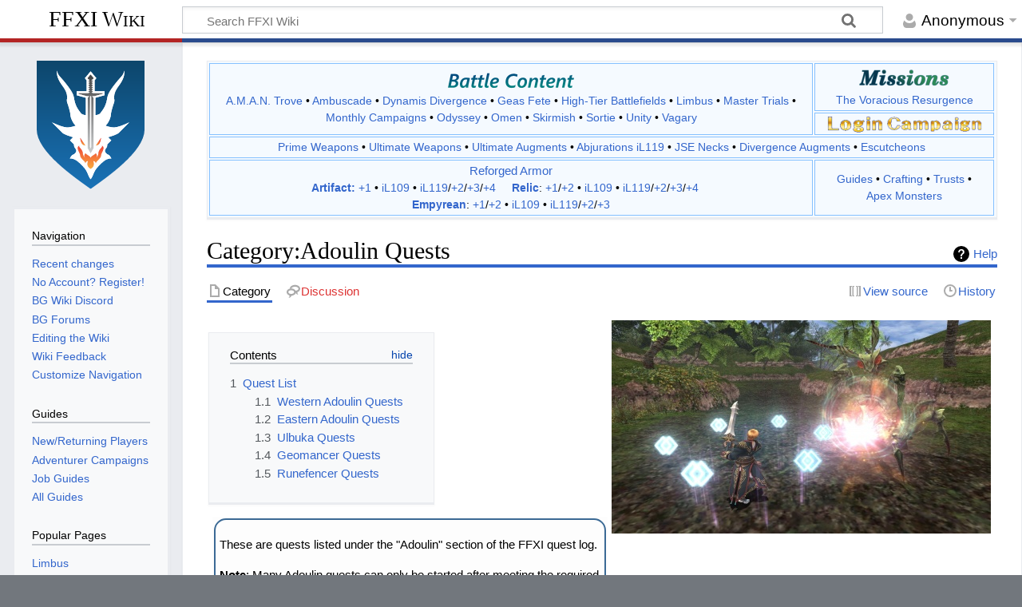

--- FILE ---
content_type: text/html; charset=UTF-8
request_url: https://www.bg-wiki.com/ffxi/Category:Adoulin_Quests
body_size: 17243
content:
<!DOCTYPE html>
<html class="client-nojs" lang="en" dir="ltr">
<head>
<meta charset="UTF-8"/>
<title>Category:Adoulin Quests - FFXI Wiki</title>
<script>document.documentElement.className="client-js";RLCONF={"wgBreakFrames":false,"wgSeparatorTransformTable":["",""],"wgDigitTransformTable":["",""],"wgDefaultDateFormat":"dmy","wgMonthNames":["","January","February","March","April","May","June","July","August","September","October","November","December"],"wgRequestId":"aV2_gzID6t_zjfQtZLhhuAAAAAw","wgCSPNonce":false,"wgCanonicalNamespace":"Category","wgCanonicalSpecialPageName":false,"wgNamespaceNumber":14,"wgPageName":"Category:Adoulin_Quests","wgTitle":"Adoulin Quests","wgCurRevisionId":755468,"wgRevisionId":755468,"wgArticleId":98215,"wgIsArticle":true,"wgIsRedirect":false,"wgAction":"view","wgUserName":null,"wgUserGroups":["*"],"wgCategories":[],"wgPageContentLanguage":"en","wgPageContentModel":"wikitext","wgRelevantPageName":"Category:Adoulin_Quests","wgRelevantArticleId":98215,"wgIsProbablyEditable":false,"wgRelevantPageIsProbablyEditable":false,"wgRestrictionEdit":[],"wgRestrictionMove":[]};RLSTATE={"site.styles":"ready","user.styles":"ready","user":"ready","user.options":"loading","mediawiki.action.styles":"ready","mediawiki.helplink":"ready","skins.timeless":"ready","jquery.tablesorter.styles":"ready"};
RLPAGEMODULES=["site","mediawiki.page.ready","jquery.tablesorter","mediawiki.toc","skins.timeless.js"];</script>
<script>(RLQ=window.RLQ||[]).push(function(){mw.loader.implement("user.options@12s5i",function($,jQuery,require,module){mw.user.tokens.set({"patrolToken":"+\\","watchToken":"+\\","csrfToken":"+\\"});});});</script>
<link rel="stylesheet" href="/load.php?lang=en&amp;modules=jquery.tablesorter.styles%7Cmediawiki.action.styles%7Cmediawiki.helplink%7Cskins.timeless&amp;only=styles&amp;skin=timeless"/>
<script async="" src="/load.php?lang=en&amp;modules=startup&amp;only=scripts&amp;raw=1&amp;skin=timeless"></script>
<!--[if IE]><link rel="stylesheet" href="/skins/Timeless/resources/IE9fixes.css?ffe73" media="screen"/><![endif]-->
<meta name="ResourceLoaderDynamicStyles" content=""/>
<link rel="stylesheet" href="/load.php?lang=en&amp;modules=site.styles&amp;only=styles&amp;skin=timeless"/>
<meta name="generator" content="MediaWiki 1.39.17"/>
<meta name="robots" content="noindex,follow"/>
<meta name="format-detection" content="telephone=no"/>
<meta name="viewport" content="width=device-width, initial-scale=1.0, user-scalable=yes, minimum-scale=0.25, maximum-scale=5.0"/>
<link rel="icon" href="/favicon.ico"/>
<link rel="search" type="application/opensearchdescription+xml" href="/opensearch_desc.php" title="FFXI Wiki (en)"/>
<link rel="EditURI" type="application/rsd+xml" href="//www.bg-wiki.com/api.php?action=rsd"/>
<link rel="alternate" type="application/atom+xml" title="FFXI Wiki Atom feed" href="/index.php?title=Special:RecentChanges&amp;feed=atom"/>
<link rel="canonical" href="https://www.bg-wiki.com/ffxi/Category:Adoulin_Quests"/>
<script async src="https://www.googletagmanager.com/gtag/js?id=G-3CHN3VKBS7"></script>
					<script>
					  window.dataLayer = window.dataLayer || [];
					  function gtag(){dataLayer.push(arguments);}
					  gtag('js', new Date());
					
					  gtag('config', 'G-3CHN3VKBS7');
					</script>
<script data-cfasync="false">
                window.nitroAds = window.nitroAds || {
                createAd: function() {
                    return new Promise(e => {
                        window.nitroAds.queue.push(["createAd", arguments, e]);
                    });
                },
                addUserToken: function() {
                    window.nitroAds.queue.push(["addUserToken", arguments]);
                },
                queue: []
            };

            function getrcParam(name) {
                const value = `; ${document.cookie}`;
                const parts = value.split(`; ${name}=`);
                if (parts.length === 2) return parts.pop().split(';').shift();
            }

            const nuid = getrcParam("nuid");
            if (nuid) {
                window.nitroAds.addUserToken(nuid, "SHA-256");
            }
            </script>
			<script data-cfasync="false" async src="https://s.nitropay.com/ads-154.js"></script>
</head>
<body class="mediawiki ltr sitedir-ltr mw-hide-empty-elt ns-14 ns-subject page-Category_Adoulin_Quests rootpage-Category_Adoulin_Quests skin-timeless action-view skin--responsive"><div id="mw-wrapper"><div id="mw-header-container" class="ts-container"><div id="mw-header" class="ts-inner"><div id="user-tools"><div id="personal"><h2><span>Anonymous</span></h2><div id="personal-inner" class="dropdown"><div role="navigation" class="mw-portlet" id="p-personal" title="User menu" aria-labelledby="p-personal-label"><h3 id="p-personal-label" lang="en" dir="ltr">Not logged in</h3><div class="mw-portlet-body"><ul lang="en" dir="ltr"><li id="pt-login" class="mw-list-item"><a href="/index.php?title=Special:UserLogin&amp;returnto=Category%3AAdoulin+Quests&amp;returntoquery=curid%3D98215" title="You are encouraged to log in; however, it is not mandatory [o]" accesskey="o"><span>Log in</span></a></li></ul></div></div></div></div></div><div id="p-logo-text" class="mw-portlet" role="banner"><a id="p-banner" class="mw-wiki-title" href="/ffxi/Main_Page">FFXI Wiki</a></div><div class="mw-portlet" id="p-search"><h3 lang="en" dir="ltr"><label for="searchInput">Search</label></h3><form action="/index.php" id="searchform"><div id="simpleSearch"><div id="searchInput-container"><input type="search" name="search" placeholder="Search FFXI Wiki" aria-label="Search FFXI Wiki" autocapitalize="sentences" title="Search FFXI Wiki [f]" accesskey="f" id="searchInput"/></div><input type="hidden" value="Special:Search" name="title"/><input class="searchButton mw-fallbackSearchButton" type="submit" name="fulltext" title="Search the pages for this text" id="mw-searchButton" value="Search"/><input class="searchButton" type="submit" name="go" title="Go to a page with this exact name if it exists" id="searchButton" value="Go"/></div></form></div></div><div class="visualClear"></div></div><div id="mw-header-hack" class="color-bar"><div class="color-middle-container"><div class="color-middle"></div></div><div class="color-left"></div><div class="color-right"></div></div><div id="mw-header-nav-hack"><div class="color-bar"><div class="color-middle-container"><div class="color-middle"></div></div><div class="color-left"></div><div class="color-right"></div></div></div><div id="menus-cover"></div><div id="mw-content-container" class="ts-container"><div id="mw-content-block" class="ts-inner"><div id="mw-content-wrapper"><div id="mw-content"><div id="content" class="mw-body" role="main"><div style="text-align: center;">
				        <div id="bgwiki-leaderboard-desktop"></div>
				        <script type="text/javascript">
				            window['nitroAds'].createAd('bgwiki-leaderboard-desktop', {
				                "refreshLimit": 0,
				                "refreshTime": 30,
							    "renderVisibleOnly": false,
   							    "refreshVisibleOnly": true,						      
				                "sizes": [
				                    [
				                        "728",
				                        "90"
				                    ]
				                ],
                                "report": {
                                    "enabled": true,
                                    "icon": true,
                                    "wording": "Report Ad",
                                    "position": "bottom-right"
                                },
						        "mediaQuery": "(min-width: 748px)"
				            });
				        </script>
				    </div><div id="siteNotice"><div id="localNotice"><div class="sitenotice" lang="en" dir="ltr"><div style="overflow:auto;">
<table class="sitenotice" style="width: 100%; max-width: 1200px; vertical-align: center; margin: auto; text-align: center;">

<tbody><tr>
<td rowspan="2" style="border: 1px solid #86C1FF; vertical-align: center; padding-left:1em; padding-right:1em; padding: 2px; text-align: center; font-weight: 500; width: 77%;"><div style="padding-bottom: 5px"><img alt="Battle Content" src="/images/thumb/b/bc/BGBattle_Content_logo.png/160px-BGBattle_Content_logo.png" decoding="async" title="Battle Content" width="160" height="21" srcset="/images/thumb/b/bc/BGBattle_Content_logo.png/240px-BGBattle_Content_logo.png 1.5x, /images/thumb/b/bc/BGBattle_Content_logo.png/320px-BGBattle_Content_logo.png 2x" /></div><a href="/ffxi/Category:A.M.A.N._Trove" title="Category:A.M.A.N. Trove">A.M.A.N. Trove</a> &#8226; <a href="/ffxi/Category:Ambuscade" title="Category:Ambuscade">Ambuscade</a> &#8226; <span style="white-space: nowrap;"><a href="/ffxi/Dynamis_Divergence" class="mw-redirect" title="Dynamis Divergence">Dynamis Divergence</a></span> &#8226; <a href="/ffxi/Geas_Fete" class="mw-redirect" title="Geas Fete">Geas Fete</a> &#8226; <span style="white-space: nowrap;"><a href="/ffxi/Category:High-Tier_Mission_Battlefields" title="Category:High-Tier Mission Battlefields">High-Tier Battlefields</a></span> &#8226; <span style="white-space: nowrap;"><a href="/ffxi/Category:Limbus" title="Category:Limbus">Limbus</a></span> &#8226; <span style="white-space: nowrap;"><a href="/ffxi/Category:Master_Trials" title="Category:Master Trials">Master Trials</a></span> &#8226; <span style="white-space: nowrap;"><a href="/ffxi/Monthly_Campaigns" class="mw-redirect" title="Monthly Campaigns">Monthly Campaigns</a></span> &#8226; <a href="/ffxi/Odyssey" class="mw-redirect" title="Odyssey">Odyssey</a> &#8226; <a href="/ffxi/Omen" class="mw-redirect" title="Omen">Omen</a> &#8226; <a href="/ffxi/Category:Skirmish" title="Category:Skirmish">Skirmish</a> &#8226; <a href="/ffxi/Category:Sortie" title="Category:Sortie">Sortie</a> &#8226; <a href="/ffxi/Unity" class="mw-redirect" title="Unity">Unity</a> &#8226; <a href="/ffxi/Vagary" class="mw-redirect" title="Vagary">Vagary</a>
</td>
<td style="border: 1px solid #86C1FF; vertical-align: top; padding-left:1em; padding-right:1em; padding: 2px; text-align: center; font-weight: 500; width: 23%;"><a href="/ffxi/Category:Missions" title="Category:Missions"><img alt="BG Missions Logo 1.png" src="/images/thumb/8/85/BG_Missions_Logo_1.png/115px-BG_Missions_Logo_1.png" decoding="async" width="115" height="33" srcset="/images/thumb/8/85/BG_Missions_Logo_1.png/173px-BG_Missions_Logo_1.png 1.5x, /images/thumb/8/85/BG_Missions_Logo_1.png/230px-BG_Missions_Logo_1.png 2x" /></a><br /><a href="/ffxi/Category:The_Voracious_Resurgence_Missions" title="Category:The Voracious Resurgence Missions">The Voracious Resurgence</a>
</td></tr>
<tr>
<td style="border: 1px solid #86C1FF; vertical-align: center; padding-left:1em; padding-right:1em; padding: 2px; text-align: center;"><a href="/ffxi/Repeat_Login_Campaign#Current_Login_Campaign" title="Current Login Campaign"><img alt="Current Login Campaign" src="/images/thumb/a/af/Login_logo1.png/70px-Login_logo1.png" decoding="async" width="70" height="21" srcset="/images/thumb/a/af/Login_logo1.png/105px-Login_logo1.png 1.5x, /images/thumb/a/af/Login_logo1.png/140px-Login_logo1.png 2x" /></a> <a href="/ffxi/Repeat_Login_Campaign#Current_Login_Campaign" title="Current Login Campaign"><img alt="Current Login Campaign" src="/images/thumb/8/84/Login_logo2.png/120px-Login_logo2.png" decoding="async" width="120" height="19" srcset="/images/thumb/8/84/Login_logo2.png/180px-Login_logo2.png 1.5x, /images/thumb/8/84/Login_logo2.png/240px-Login_logo2.png 2x" /></a>
</td></tr>
<tr>
<td colspan="2" style="border: 1px solid #86C1FF; vertical-align: center; padding-left:1em; padding-right:1em; padding: 2px; text-align: center; font-weight: 500;"><a href="/ffxi/Category:Prime_Weapons" title="Category:Prime Weapons">Prime Weapons</a> &#8226; <span style="white-space: nowrap;"><a href="/ffxi/Category:Ultimate_Weapons" title="Category:Ultimate Weapons">Ultimate Weapons</a></span> &#8226; <span style="white-space: nowrap;"><a href="/ffxi/Ultimate_Weapon_Augments" class="mw-redirect" title="Ultimate Weapon Augments">Ultimate Augments</a></span> &#8226; <span style="white-space: nowrap;"><a href="/ffxi/Category:Abjurations#Abjuration_Sets_(Escha_-_Ru&#39;Aun)" title="Category:Abjurations">Abjurations iL119</a></span> &#8226; <span style="white-space: nowrap;"><a href="/ffxi/JSE_Necks" class="mw-redirect" title="JSE Necks">JSE Necks</a></span> &#8226; <span style="white-space: nowrap;"><a href="/ffxi/Dynamis_Divergence_Weapon_Augments" title="Dynamis Divergence Weapon Augments">Divergence Augments</a></span> &#8226; <a href="/ffxi/Category:Escutcheons" title="Category:Escutcheons">Escutcheons</a><b></b>
</td></tr>
<tr>
<td style="border: 1px solid #86C1FF; vertical-align: center; padding-left:1em; padding-right:1em; padding: 2px; font-weight: 500; text-align: center;"><span style="font-size: 15px;"><a href="/ffxi/Reforged_Armor" class="mw-redirect" title="Reforged Armor">Reforged Armor</a></span><br /><span style="white-space: nowrap;"><b><a href="/ffxi/Category:Artifact_Armor" title="Category:Artifact Armor">Artifact:</a></b> <a href="/ffxi/Category:Artifact_Armor_%2B1" title="Category:Artifact Armor +1">+1</a> &#8226; <a href="/ffxi/Category:Reforged_Artifact_Armor" title="Category:Reforged Artifact Armor">iL109</a> &#8226; <a href="/ffxi/Category:Reforged_Artifact_Armor_%2B1" title="Category:Reforged Artifact Armor +1">iL119</a>/<a href="/ffxi/Category:Reforged_Artifact_Armor_%2B2" title="Category:Reforged Artifact Armor +2">+2</a>/<a href="/ffxi/Category:Reforged_Artifact_Armor_%2B3" title="Category:Reforged Artifact Armor +3">+3</a>/<a href="/ffxi/Category:Reforged_Artifact_Armor_%2B4" title="Category:Reforged Artifact Armor +4">+4</a></span> &#160;&#160;&#160; <span style="white-space: nowrap;"><b><a href="/ffxi/Category:Relic_Armor" title="Category:Relic Armor">Relic</a></b>: <a href="/ffxi/Category:Relic_Armor_%2B1" title="Category:Relic Armor +1">+1</a>/<a href="/ffxi/Category:Relic_Armor_%2B2" title="Category:Relic Armor +2">+2</a> &#8226; <a href="/ffxi/Category:Reforged_Relic_Armor" title="Category:Reforged Relic Armor">iL109</a> &#8226; <a href="/ffxi/Category:Reforged_Relic_Armor_%2B1" title="Category:Reforged Relic Armor +1">iL119</a>/<a href="/ffxi/Category:Reforged_Relic_Armor_%2B2" title="Category:Reforged Relic Armor +2">+2</a>/<a href="/ffxi/Category:Reforged_Relic_Armor_%2B3" title="Category:Reforged Relic Armor +3">+3</a>/<a href="/ffxi/Category:Reforged_Relic_Armor_%2B4" title="Category:Reforged Relic Armor +4">+4</a></span> &#160;&#160;&#160; <span style="white-space: nowrap;"><b><a href="/ffxi/Category:Empyrean_Armor" title="Category:Empyrean Armor">Empyrean</a></b>: <a href="/ffxi/Category:Empyrean_Armor_%2B1" title="Category:Empyrean Armor +1">+1</a>/<a href="/ffxi/Category:Empyrean_Armor_%2B2" title="Category:Empyrean Armor +2">+2</a> &#8226; <a href="/ffxi/Category:Reforged_Empyrean_Armor" title="Category:Reforged Empyrean Armor">iL109</a> &#8226; <a href="/ffxi/Category:Reforged_Empyrean_Armor_%2B1" title="Category:Reforged Empyrean Armor +1">iL119</a>/<a href="/ffxi/Category:Reforged_Empyrean_Armor_%2B2" title="Category:Reforged Empyrean Armor +2">+2</a>/<a href="/ffxi/Category:Reforged_Empyrean_Armor_%2B3" title="Category:Reforged Empyrean Armor +3">+3</a></span>
</td>
<td style="border: 1px solid #86C1FF; vertical-align: center; padding-left:1em; padding-right:1em; padding: 2px; font-weight: 500; text-align: center;"><a href="/ffxi/Guides" class="mw-redirect" title="Guides">Guides</a> &#8226; <a href="/ffxi/Crafting" class="mw-redirect" title="Crafting">Crafting</a> &#8226; <a href="/ffxi/Category:Trust" title="Category:Trust">Trusts</a> &#8226; <span style="white-space: nowrap;"><a href="/ffxi/Category:Apex_Monster" title="Category:Apex Monster">Apex Monsters</a></span>
</td></tr></tbody></table>
</div></div></div></div><div class="mw-indicators">
<div id="mw-indicator-mw-helplink" class="mw-indicator"><a href="https://www.mediawiki.org/wiki/Special:MyLanguage/Help:Categories" target="_blank" class="mw-helplink">Help</a></div>
</div>
<h1 id="firstHeading" class="firstHeading mw-first-heading"><span class="mw-page-title-namespace">Category</span><span class="mw-page-title-separator">:</span><span class="mw-page-title-main">Adoulin Quests</span></h1><div id="bodyContentOuter"><div id="siteSub">From FFXI Wiki</div><div id="mw-page-header-links"><div role="navigation" class="mw-portlet tools-inline" id="p-namespaces" aria-labelledby="p-namespaces-label"><h3 id="p-namespaces-label" lang="en" dir="ltr">Namespaces</h3><div class="mw-portlet-body"><ul lang="en" dir="ltr"><li id="ca-nstab-category" class="selected mw-list-item"><a href="/ffxi/Category:Adoulin_Quests" title="View the category page [c]" accesskey="c"><span>Category</span></a></li><li id="ca-talk" class="new mw-list-item"><a href="/index.php?title=Category_talk:Adoulin_Quests&amp;action=edit&amp;redlink=1" rel="discussion" title="Discussion about the content page (page does not exist) [t]" accesskey="t"><span>Discussion</span></a></li></ul></div></div><div role="navigation" class="mw-portlet tools-inline" id="p-more" aria-labelledby="p-more-label"><h3 id="p-more-label" lang="en" dir="ltr">More</h3><div class="mw-portlet-body"><ul lang="en" dir="ltr"><li id="ca-more" class="dropdown-toggle mw-list-item"><span>More</span></li></ul></div></div><div role="navigation" class="mw-portlet tools-inline" id="p-views" aria-labelledby="p-views-label"><h3 id="p-views-label" lang="en" dir="ltr">Page actions</h3><div class="mw-portlet-body"><ul lang="en" dir="ltr"><li id="ca-view" class="selected mw-list-item"><a href="/ffxi/Category:Adoulin_Quests"><span>Read</span></a></li><li id="ca-viewsource" class="mw-list-item"><a href="/index.php?title=Category:Adoulin_Quests&amp;action=edit" title="This page is protected.&#10;You can view its source [e]" accesskey="e"><span>View source</span></a></li><li id="ca-history" class="mw-list-item"><a href="/index.php?title=Category:Adoulin_Quests&amp;action=history" title="Past revisions of this page [h]" accesskey="h"><span>History</span></a></li></ul></div></div></div><div class="visualClear"></div><div id="bodyContent"><div id="contentSub"></div><div id="mw-content-text" class="mw-body-content mw-content-ltr" lang="en" dir="ltr"><div class="mw-parser-output"><table cellpadding="0" cellspacing="0" style="width: 100%; max-width: 1800px;">
<tbody><tr>
<td style="margin-bottom: 5px;">
<div style="margin: auto; width:auto; float:left; vertical-align: top; margin-top: 5px; margin-right:10px;"><div id="toc" class="toc" role="navigation" aria-labelledby="mw-toc-heading"><input type="checkbox" role="button" id="toctogglecheckbox" class="toctogglecheckbox" style="display:none" /><div class="toctitle" lang="en" dir="ltr"><h2 id="mw-toc-heading">Contents</h2><span class="toctogglespan"><label class="toctogglelabel" for="toctogglecheckbox"></label></span></div>
<ul>
<li class="toclevel-1 tocsection-1"><a href="#Quest_List"><span class="tocnumber">1</span> <span class="toctext">Quest List</span></a>
<ul>
<li class="toclevel-2 tocsection-2"><a href="#Western_Adoulin_Quests"><span class="tocnumber">1.1</span> <span class="toctext">Western Adoulin Quests</span></a></li>
<li class="toclevel-2 tocsection-3"><a href="#Eastern_Adoulin_Quests"><span class="tocnumber">1.2</span> <span class="toctext">Eastern Adoulin Quests</span></a></li>
<li class="toclevel-2 tocsection-4"><a href="#Ulbuka_Quests"><span class="tocnumber">1.3</span> <span class="toctext">Ulbuka Quests</span></a></li>
<li class="toclevel-2 tocsection-5"><a href="#Geomancer_Quests"><span class="tocnumber">1.4</span> <span class="toctext">Geomancer Quests</span></a></li>
<li class="toclevel-2 tocsection-6"><a href="#Runefencer_Quests"><span class="tocnumber">1.5</span> <span class="toctext">Runefencer Quests</span></a></li>
</ul>
</li>
</ul>
</div>
</div>
<div style="margin: auto; float:right; margin: 5px;" class="img-scaler"><img alt="Adoulin Quests Header.jpg" src="/images/thumb/0/01/Adoulin_Quests_Header.jpg/475px-Adoulin_Quests_Header.jpg" decoding="async" width="475" height="267" srcset="/images/thumb/0/01/Adoulin_Quests_Header.jpg/713px-Adoulin_Quests_Header.jpg 1.5x, /images/thumb/0/01/Adoulin_Quests_Header.jpg/950px-Adoulin_Quests_Header.jpg 2x" /></div>
<table class="category-header" style="min-width: 300px; margin: 5px;">
<tbody><tr>
<td style="border: 2px solid #3C6A95; border-collapse: separate; border-radius: 15px; vertical-align:top; padding: 5px;">
<p>These are quests listed under the "Adoulin" section of the FFXI quest log.
</p><p><b>Note</b>: Many Adoulin quests can only be started after meeting the required Adoulin fame level.<br />
There are nine levels of Adoulin fame, and your fame can be checked at the NPC <a href="/ffxi/Iyvah_Halohm" title="Iyvah Halohm">Iyvah Halohm</a> in <a href="/ffxi/Eastern_Adoulin" title="Eastern Adoulin">Eastern Adoulin</a> at (G-8).
</p>
</td></tr>

</tbody></table>
</td></tr></tbody></table>
<h2><span class="mw-headline" id="Quest_List">Quest List</span></h2>
<h3><span class="mw-headline" id="Western_Adoulin_Quests"><a href="/ffxi/Western_Adoulin" title="Western Adoulin">Western Adoulin</a> Quests</span></h3>
<div class="floatright"><img alt="WestAdoulin5.png" src="/images/thumb/0/0e/WestAdoulin5.png/500px-WestAdoulin5.png" decoding="async" width="500" height="284" srcset="/images/thumb/0/0e/WestAdoulin5.png/750px-WestAdoulin5.png 1.5x, /images/0/0e/WestAdoulin5.png 2x" /></div>
<table class="Standard R1-White sortable altrowgrey" style="text-align:center; max-width: 960px">

<tbody><tr style="background: #709BCC; color: #FFFFFF;" class="outlined">
<th width="8%">Fame
</th>
<th width="23%">Name
</th>
<th width="22%">NPC
</th>
<th width="4%" class="unsortable">Pos.
</th>
<th width="19%">Zone
</th>
<th width="22%" class="unsortable">Rewards
</th></tr>
<tr>
<td>3
</td>
<td style="color: #4b4d4f; font-weight: 500"><a href="/ffxi/%22Always_more,%22_Quoth_the_Ravenous" title="&quot;Always more,&quot; Quoth the Ravenous">"Always more," Quoth the Ravenous</a>
</td>
<td><a href="/ffxi/Westerly_Breeze" title="Westerly Breeze">Westerly Breeze</a>
</td>
<td>I-5
</td>
<td><a href="/ffxi/Western_Adoulin" title="Western Adoulin">Western Adoulin</a>
</td>
<td>1500 <a href="/ffxi/Experience_Points" title="Experience Points">Experience Points</a><br />1000 <a href="/ffxi/Bayld" title="Bayld">Bayld</a>
</td></tr>

<tr>
<td>1
</td>
<td style="color: #4b4d4f; font-weight: 500"><a href="/ffxi/A_Certain_Substitute_Patrolman" title="A Certain Substitute Patrolman">A Certain Substitute Patrolman</a>
</td>
<td><a href="/ffxi/Rising_Solstice" title="Rising Solstice">Rising Solstice</a>
</td>
<td>D-9
</td>
<td><a href="/ffxi/Western_Adoulin" title="Western Adoulin">Western Adoulin</a>
</td>
<td>1000 <a href="/ffxi/Experience_Points" title="Experience Points">Experience Points</a><br />500 <a href="/ffxi/Bayld" title="Bayld">Bayld</a>
</td></tr>

<tr>
<td>1
</td>
<td style="color: #4b4d4f; font-weight: 500"><a href="/ffxi/A_Pioneer%27s_Best_(Imaginary)_Friend" title="A Pioneer&#39;s Best (Imaginary) Friend">A Pioneer's Best (Imaginary) Friend</a>
</td>
<td><a href="/ffxi/Merleg" title="Merleg">Merleg</a>
</td>
<td>H-11
</td>
<td><a href="/ffxi/Western_Adoulin" title="Western Adoulin">Western Adoulin</a>
</td>
<td><a href="/ffxi/F.A.I.L._badge" title="F.A.I.L. badge">F.A.I.L. badge</a><br />500 <a href="/ffxi/Experience_Points" title="Experience Points">Experience Points</a><br />200 <a href="/ffxi/Bayld" title="Bayld">Bayld</a>
</td></tr>

<tr>
<td>1
</td>
<td style="color: #4b4d4f; font-weight: 500"><a href="/ffxi/Exotic_Delicacies" title="Exotic Delicacies">Exotic Delicacies</a>
</td>
<td><a href="/ffxi/Flapano" title="Flapano">Flapano</a>
</td>
<td>I-8
</td>
<td><a href="/ffxi/Western_Adoulin" title="Western Adoulin">Western Adoulin</a>
</td>
<td><a href="/ffxi/Flapano%27s_Paella" title="Flapano&#39;s Paella">Flapano's Paella</a>
</td></tr>

<tr>
<td>1
</td>
<td style="color: #4b4d4f; font-weight: 500"><a href="/ffxi/Hunger_Strikes" title="Hunger Strikes">Hunger Strikes</a>
</td>
<td><a href="/ffxi/Westerly_Breeze" title="Westerly Breeze">Westerly Breeze</a>
</td>
<td>I-5
</td>
<td><a href="/ffxi/Western_Adoulin" title="Western Adoulin">Western Adoulin</a>
</td>
<td>1000 <a href="/ffxi/Experience_Points" title="Experience Points">Experience Points</a><br />500 <a href="/ffxi/Bayld" title="Bayld">Bayld</a>
</td></tr>

<tr>
<td>1
</td>
<td style="color: #4b4d4f; font-weight: 500"><a href="/ffxi/No_Laughing_Matter" title="No Laughing Matter">No Laughing Matter</a>
</td>
<td><a href="/ffxi/Peladi_Shalmohr" title="Peladi Shalmohr">Peladi Shalmohr</a>
</td>
<td>F-11
</td>
<td><a href="/ffxi/Western_Adoulin" title="Western Adoulin">Western Adoulin</a>
</td>
<td>900 <a href="/ffxi/Experience_Points" title="Experience Points">Experience Points</a>
</td></tr>

<tr>
<td>1
</td>
<td style="color: #4b4d4f; font-weight: 500"><a href="/ffxi/Raptor_Rapture" title="Raptor Rapture">Raptor Rapture</a>
</td>
<td><a href="/ffxi/Pagnelle" title="Pagnelle">Pagnelle</a>
</td>
<td>G-10
</td>
<td><a href="/ffxi/Western_Adoulin" title="Western Adoulin">Western Adoulin</a>
</td>
<td>1000 <a href="/ffxi/Bayld" title="Bayld">Bayld</a>
</td></tr>

<tr>
<td>1
</td>
<td style="color: #4b4d4f; font-weight: 500"><a href="/ffxi/Scaredy-Cats" title="Scaredy-Cats">Scaredy-Cats</a>
</td>
<td><a href="/ffxi/Eamonn" title="Eamonn">Eamonn</a>
</td>
<td>E-8
</td>
<td><a href="/ffxi/Western_Adoulin" title="Western Adoulin">Western Adoulin</a>
</td>
<td><a href="/ffxi/Reive_unity" title="Reive unity">Reive unity</a><br />1000 <a href="/ffxi/Bayld" title="Bayld">Bayld</a>
</td></tr>

<tr>
<td>1
</td>
<td style="color: #4b4d4f; font-weight: 500"><a href="/ffxi/The_Old_Man_and_the_Harpoon" title="The Old Man and the Harpoon">The Old Man and the Harpoon</a>
</td>
<td><a href="/ffxi/Jorin" title="Jorin">Jorin</a>
</td>
<td>J-4
</td>
<td><a href="/ffxi/Western_Adoulin" title="Western Adoulin">Western Adoulin</a>
</td>
<td>500 <a href="/ffxi/Experience_Points" title="Experience Points">Experience Points</a><br />300 <a href="/ffxi/Bayld" title="Bayld">Bayld</a>
</td></tr>

<tr>
<td>2
</td>
<td style="color: #4b4d4f; font-weight: 500"><a href="/ffxi/The_Starving" title="The Starving">The Starving</a>
</td>
<td><a href="/ffxi/Westerly_Breeze" title="Westerly Breeze">Westerly Breeze</a>
</td>
<td>I-5
</td>
<td><a href="/ffxi/Western_Adoulin" title="Western Adoulin">Western Adoulin</a>
</td>
<td>1000 <a href="/ffxi/Experience_Points" title="Experience Points">Experience Points</a><br />500 <a href="/ffxi/Bayld" title="Bayld">Bayld</a>
</td></tr>

<tr>
<td>2
</td>
<td style="color: #4b4d4f; font-weight: 500"><a href="/ffxi/Transporting" title="Transporting">Transporting</a>
</td>
<td><a href="/ffxi/Vaulois" title="Vaulois">Vaulois</a>
</td>
<td>H-6
</td>
<td><a href="/ffxi/Western_Adoulin" title="Western Adoulin">Western Adoulin</a>
</td>
<td>1000 <a href="/ffxi/Experience_Points" title="Experience Points">Experience Points</a><br />300 <a href="/ffxi/Bayld" title="Bayld">Bayld</a>
</td></tr>

<tr>
<td>1
</td>
<td style="color: #4b4d4f; font-weight: 500"><a href="/ffxi/Vegetable_Vegetable_Revolution" title="Vegetable Vegetable Revolution">Vegetable Vegetable Revolution</a>
</td>
<td><a href="/ffxi/Door:_Amchuchu%27s_Laboratory" title="Door: Amchuchu&#39;s Laboratory">Door: Amchuchu's Laboratory</a>
</td>
<td>J-10
</td>
<td><a href="/ffxi/Western_Adoulin" title="Western Adoulin">Western Adoulin</a>
</td>
<td><a href="/ffxi/Rarab_Tail" title="Rarab Tail">Rarab Tail</a> x12<br />2000 <a href="/ffxi/Bayld" title="Bayld">Bayld</a>
</td></tr>

<tr>
<td>1
</td>
<td style="color: #4b4d4f; font-weight: 500"><a href="/ffxi/Western_Waypoints,_Ho!" title="Western Waypoints, Ho!">Western Waypoints, Ho!</a>
</td>
<td><a href="/ffxi/Alienor" title="Alienor">Alienor</a>
</td>
<td>E-8
</td>
<td><a href="/ffxi/Western_Adoulin" title="Western Adoulin">Western Adoulin</a>
</td>
<td>1000 <a href="/ffxi/Experience_Points" title="Experience Points">Experience Points</a><br />500 <a href="/ffxi/Bayld" title="Bayld">Bayld</a><br />3000 <a href="/ffxi/Kinetic_Units" class="mw-redirect" title="Kinetic Units">Kinetic Units</a>
</td></tr>

<tr>
<td>3
</td>
<td style="color: #4b4d4f; font-weight: 500"><a href="/ffxi/Granddaddy_Dearest" title="Granddaddy Dearest">Granddaddy Dearest</a>
</td>
<td><a href="/ffxi/Alienor" title="Alienor">Alienor</a>
</td>
<td>E-8
</td>
<td><a href="/ffxi/Western_Adoulin" title="Western Adoulin">Western Adoulin</a>
</td>
<td>500 <a href="/ffxi/Experience_Points" title="Experience Points">Experience Points</a> <br />300 <a href="/ffxi/Bayld" title="Bayld">Bayld</a><br />1500 <a href="/ffxi/Kinetic_Units" class="mw-redirect" title="Kinetic Units">Kinetic Units</a>
</td></tr>

<tr>
<td>4
</td>
<td style="color: #4b4d4f; font-weight: 500"><a href="/ffxi/F.A.I.L.ure_Is_Not_an_Option" title="F.A.I.L.ure Is Not an Option">F.A.I.L.ure Is Not an Option</a>
</td>
<td><a href="/ffxi/Clautaire" title="Clautaire">Clautaire</a>
</td>
<td>I-12
</td>
<td><a href="/ffxi/Western_Adoulin" title="Western Adoulin">Western Adoulin</a>
</td>
<td>1000 <a href="/ffxi/Experience_Points" title="Experience Points">Experience Points</a> <br />500 <a href="/ffxi/Bayld" title="Bayld">Bayld</a>
</td></tr>

<tr>
<td>4
</td>
<td style="color: #4b4d4f; font-weight: 500"><a href="/ffxi/Vegetable_Vegetable_Evolution" title="Vegetable Vegetable Evolution">Vegetable Vegetable Evolution</a>
</td>
<td><a href="/ffxi/Door:_Amchuchu%27s_Laboratory" title="Door: Amchuchu&#39;s Laboratory">Door: Amchuchu's Laboratory</a>
</td>
<td>J-10
</td>
<td><a href="/ffxi/Western_Adoulin" title="Western Adoulin">Western Adoulin</a>
</td>
<td>2000 <a href="/ffxi/Bayld" title="Bayld">Bayld</a><br /><a href="/ffxi/Rarab_Tail" title="Rarab Tail">Rarab Tail</a> x12
</td></tr>

<tr>
<td>1
</td>
<td style="color: #4b4d4f; font-weight: 500"><a href="/ffxi/Flowers_for_Svenja" title="Flowers for Svenja">Flowers for Svenja</a>
</td>
<td><a href="/ffxi/Door:_Svenja%27s_Manor" title="Door: Svenja&#39;s Manor">Door: Svenja's Manor</a>
</td>
<td>I-8
</td>
<td><a href="/ffxi/Western_Adoulin" title="Western Adoulin">Western Adoulin</a>
</td>
<td>1000 <a href="/ffxi/Bayld" title="Bayld">Bayld</a>
</td></tr>

<tr>
<td>1
</td>
<td style="color: #4b4d4f; font-weight: 500"><a href="/ffxi/Flavors_of_Our_Lives" title="Flavors of Our Lives">Flavors of Our Lives</a>
</td>
<td><a href="/ffxi/Berghent" title="Berghent">Berghent</a>
</td>
<td>J-9
</td>
<td><a href="/ffxi/Western_Adoulin" title="Western Adoulin">Western Adoulin</a>
</td>
<td>500 <a href="/ffxi/Experience_Points" title="Experience Points">Experience Points</a> <br />300 <a href="/ffxi/Bayld" title="Bayld">Bayld</a>
</td></tr>

<tr>
<td>3
</td>
<td style="color: #4b4d4f; font-weight: 500"><a href="/ffxi/All_the_Way_to_the_Bank" title="All the Way to the Bank">All the Way to the Bank</a>
</td>
<td><a href="/ffxi/Peladi_Shalmohr" title="Peladi Shalmohr">Peladi Shalmohr</a>
</td>
<td>F-11
</td>
<td><a href="/ffxi/Western_Adoulin" title="Western Adoulin">Western Adoulin</a>
</td>
<td>1000 <a href="/ffxi/Experience_Points" title="Experience Points">Experience Points</a>
</td></tr>

<tr>
<td>
</td>
<td style="color: #4b4d4f; font-weight: 500"><a href="/ffxi/Do_Not_Go_Into_the_Light" title="Do Not Go Into the Light">Do Not Go Into the Light</a>
</td>
<td><a href="/ffxi/Door:_Svenja%27s_Manor" title="Door: Svenja&#39;s Manor">Door: Svenja's Manor</a>
</td>
<td>I-8
</td>
<td><a href="/ffxi/Western_Adoulin" title="Western Adoulin">Western Adoulin</a>
</td>
<td>1000 <a href="/ffxi/Bayld" title="Bayld">Bayld</a>
</td></tr>

<tr>
<td>
</td>
<td style="color: #4b4d4f; font-weight: 500"><a href="/ffxi/Hypocritical_Oath" title="Hypocritical Oath">Hypocritical Oath</a>
</td>
<td><a href="/ffxi/Door:_Svenja%27s_Manor" title="Door: Svenja&#39;s Manor">Door: Svenja's Manor</a>
</td>
<td>I-8
</td>
<td><a href="/ffxi/Western_Adoulin" title="Western Adoulin">Western Adoulin</a>
</td>
<td>1000 <a href="/ffxi/Bayld" title="Bayld">Bayld</a>
</td></tr>

<tr>
<td>3
</td>
<td style="color: #4b4d4f; font-weight: 500"><a href="/ffxi/To_Laugh_Is_to_Love" title="To Laugh Is to Love">To Laugh Is to Love</a>
</td>
<td><a href="/ffxi/Peladi_Shalmohr" title="Peladi Shalmohr">Peladi Shalmohr</a>
</td>
<td>F-11
</td>
<td><a href="/ffxi/Western_Adoulin" title="Western Adoulin">Western Adoulin</a>
</td>
<td>1000 <a href="/ffxi/Experience_Points" title="Experience Points">Experience Points</a>
</td></tr>

<tr>
<td>
</td>
<td style="color: #4b4d4f; font-weight: 500"><a href="/ffxi/Vegetable_Vegetable_Crisis" title="Vegetable Vegetable Crisis">Vegetable Vegetable Crisis</a>
</td>
<td><a href="/ffxi/Door:_Amchuchu%27s_Laboratory" title="Door: Amchuchu&#39;s Laboratory">Door: Amchuchu's Laboratory</a>
</td>
<td>
</td>
<td><a href="/ffxi/Western_Adoulin" title="Western Adoulin">Western Adoulin</a>
</td>
<td>
</td></tr>

<tr>
<td>
</td>
<td style="color: #4b4d4f; font-weight: 500"><a href="/ffxi/Sick_and_Tired" title="Sick and Tired">Sick and Tired</a>
</td>
<td><a href="/ffxi/Door:_Svenja%27s_Manor" title="Door: Svenja&#39;s Manor">Door: Svenja's Manor</a>
</td>
<td>
</td>
<td><a href="/ffxi/Western_Adoulin" title="Western Adoulin">Western Adoulin</a>
</td>
<td>
</td></tr>

<tr>
<td>
</td>
<td style="color: #4b4d4f; font-weight: 500"><a href="/ffxi/The_Weatherspoon_Inquisition" title="The Weatherspoon Inquisition">The Weatherspoon Inquisition</a>
</td>
<td><a href="/ffxi/Nashu" title="Nashu">Nashu</a>
</td>
<td>
</td>
<td><a href="/ffxi/Western_Adoulin" title="Western Adoulin">Western Adoulin</a>
</td>
<td>500 <a href="/ffxi/Experience_Points" title="Experience Points">Experience Points</a><br />1000 <a href="/ffxi/Bayld" title="Bayld">Bayld</a>
</td></tr>

<tr>
<td>
</td>
<td style="color: #4b4d4f; font-weight: 500"><a href="/ffxi/Not-So-Clean_Bill" title="Not-So-Clean Bill">Not-So-Clean Bill</a>
</td>
<td><a href="/ffxi/Door:_Svenja%27s_Manor" title="Door: Svenja&#39;s Manor">Door: Svenja's Manor</a>
</td>
<td>I-8
</td>
<td><a href="/ffxi/Western_Adoulin" title="Western Adoulin">Western Adoulin</a>
</td>
<td>1,000 Experience Points<br />1,000 <a href="/ffxi/Bayld" title="Bayld">Bayld</a><br /><img alt="Glorious Earring icon.png" src="/images/thumb/1/19/Glorious_Earring_icon.png/22px-Glorious_Earring_icon.png" decoding="async" width="22" height="22" srcset="/images/1/19/Glorious_Earring_icon.png 1.5x" /> <a href="/ffxi/Glorious_Earring" title="Glorious Earring">Glorious Earring</a>
</td></tr>

<tr>
<td>
</td>
<td style="color: #4b4d4f; font-weight: 500"><a href="/ffxi/A_Barrel_of_Laughs" title="A Barrel of Laughs">A Barrel of Laughs</a>
</td>
<td><a href="/ffxi/Tuffle-Buffle" title="Tuffle-Buffle">Tuffle-Buffle</a>
</td>
<td>J-11
</td>
<td><a href="/ffxi/Western_Adoulin" title="Western Adoulin">Western Adoulin</a>
</td>
<td><img alt="Anastasi Earring icon.png" src="/images/thumb/3/37/Anastasi_Earring_icon.png/22px-Anastasi_Earring_icon.png" decoding="async" width="22" height="22" srcset="/images/3/37/Anastasi_Earring_icon.png 1.5x" /> <a href="/ffxi/Anastasi_Earring" title="Anastasi Earring">Anastasi Earring</a><br /><img alt="Anastasi Earring icon.png" src="/images/thumb/3/37/Anastasi_Earring_icon.png/22px-Anastasi_Earring_icon.png" decoding="async" width="22" height="22" srcset="/images/3/37/Anastasi_Earring_icon.png 1.5x" /> <a href="/ffxi/Burana_Earring" title="Burana Earring">Burana Earring</a><br /><img alt="Anastasi Earring icon.png" src="/images/thumb/3/37/Anastasi_Earring_icon.png/22px-Anastasi_Earring_icon.png" decoding="async" width="22" height="22" srcset="/images/3/37/Anastasi_Earring_icon.png 1.5x" /> <a href="/ffxi/Gelos_Earring" title="Gelos Earring">Gelos Earring</a><br /><img alt="Anastasi Earring icon.png" src="/images/thumb/3/37/Anastasi_Earring_icon.png/22px-Anastasi_Earring_icon.png" decoding="async" width="22" height="22" srcset="/images/3/37/Anastasi_Earring_icon.png 1.5x" /> <a href="/ffxi/Hija_Earring" title="Hija Earring">Hija Earring</a>
</td></tr>

<tr>
<td>
</td>
<td style="color: #4b4d4f; font-weight: 500"><a href="/ffxi/Vegetable_Vegetable_Frustration" title="Vegetable Vegetable Frustration">Vegetable Vegetable Frustration</a>
</td>
<td><a href="/ffxi/Door:_Amchuchu%27s_Laboratory" title="Door: Amchuchu&#39;s Laboratory">Door: Amchuchu's Laboratory</a>
</td>
<td>J-10
</td>
<td><a href="/ffxi/Western_Adoulin" title="Western Adoulin">Western Adoulin</a>
</td>
<td>2,000 Bayld<br /><img alt="Midras&#39;s Helm +1 icon.png" src="/images/thumb/0/0a/Midras%27s_Helm_%2B1_icon.png/22px-Midras%27s_Helm_%2B1_icon.png" decoding="async" width="22" height="22" srcset="/images/0/0a/Midras%27s_Helm_%2B1_icon.png 1.5x" /> <a href="/ffxi/Midras%27s_Helm_%2B1" title="Midras&#39;s Helm +1">Midras's Helm +1</a>
</td></tr>
</tbody></table>
<h3><span class="mw-headline" id="Eastern_Adoulin_Quests"><a href="/ffxi/Eastern_Adoulin" title="Eastern Adoulin">Eastern Adoulin</a> Quests</span></h3>
<div class="floatright"><img alt="EasternAdoulin1.png" src="/images/thumb/4/4f/EasternAdoulin1.png/500px-EasternAdoulin1.png" decoding="async" width="500" height="313" srcset="/images/thumb/4/4f/EasternAdoulin1.png/750px-EasternAdoulin1.png 1.5x, /images/4/4f/EasternAdoulin1.png 2x" /></div>
<table class="Standard R1-White sortable altrowgrey" style="text-align:center; max-width: 960px">

<tbody><tr style="background: #709BCC; color: #FFFFFF;" class="outlined">
<th width="8%">Fame
</th>
<th width="23%">Name
</th>
<th width="22%">NPC
</th>
<th width="4%" class="unsortable">Pos.
</th>
<th width="19%">Zone
</th>
<th width="22%" class="unsortable">Rewards
</th></tr>
<tr>
<td>
</td>
<td style="color: #4b4d4f; font-weight: 500"><a href="/ffxi/Order_Up" title="Order Up">Order Up</a>
</td>
<td><a href="/ffxi/Reja_Ygridhi" title="Reja Ygridhi">Reja Ygridhi</a>
</td>
<td>F-9
</td>
<td><a href="/ffxi/Celennia_Memorial_Library" title="Celennia Memorial Library">Celennia Memorial Library</a>
</td>
<td>1000 <a href="/ffxi/Experience_Points" title="Experience Points">Experience Points</a><br /> 500 <a href="/ffxi/Bayld" title="Bayld">Bayld</a>
</td></tr>

<tr>
<td>2
</td>
<td style="color: #4b4d4f; font-weight: 500"><a href="/ffxi/A_Good_Pair_of_Crocs" title="A Good Pair of Crocs">A Good Pair of Crocs</a>
</td>
<td><a href="/ffxi/Felmsy" title="Felmsy">Felmsy</a>
</td>
<td>G-5
</td>
<td><a href="/ffxi/Eastern_Adoulin" title="Eastern Adoulin">Eastern Adoulin</a>
</td>
<td>500 <a href="/ffxi/Experience_Points" title="Experience Points">Experience Points</a><br />200 <a href="/ffxi/Bayld" title="Bayld">Bayld</a>
</td></tr>

<tr>
<td>2
</td>
<td style="color: #4b4d4f; font-weight: 500"><a href="/ffxi/A_Shot_in_the_Dark" title="A Shot in the Dark">A Shot in the Dark</a>
</td>
<td><a href="/ffxi/Pudith" title="Pudith">Pudith</a>
</td>
<td>F-6
</td>
<td><a href="/ffxi/Eastern_Adoulin" title="Eastern Adoulin">Eastern Adoulin</a>
</td>
<td>500 <a href="/ffxi/Experience_Points" title="Experience Points">Experience Points</a><br />200 <a href="/ffxi/Bayld" title="Bayld">Bayld</a>
</td></tr>

<tr>
<td>1
</td>
<td style="color: #4b4d4f; font-weight: 500"><a href="/ffxi/A_Thirst_for_the_Ages" title="A Thirst for the Ages">A Thirst for the Ages</a>
</td>
<td><a href="/ffxi/Roskin" title="Roskin">Roskin</a>
</td>
<td>H-8
</td>
<td><a href="/ffxi/Eastern_Adoulin" title="Eastern Adoulin">Eastern Adoulin</a>
</td>
<td>2010 <a href="/ffxi/Experience_Points" title="Experience Points">Experience Points</a><br />1000 <a href="/ffxi/Bayld" title="Bayld">Bayld</a>
</td></tr>

<tr>
<td>
</td>
<td style="color: #4b4d4f; font-weight: 500"><a href="/ffxi/A_Thirst_for_the_Eons" title="A Thirst for the Eons">A Thirst for the Eons</a>
</td>
<td><a href="/ffxi/Roskin" title="Roskin">Roskin</a>
</td>
<td>H-8
</td>
<td><a href="/ffxi/Eastern_Adoulin" title="Eastern Adoulin">Eastern Adoulin</a>
</td>
<td>2000 <a href="/ffxi/Experience_Points" title="Experience Points">Experience Points</a><br />1000 <a href="/ffxi/Bayld" title="Bayld">Bayld</a>
</td></tr>

<tr>
<td>
</td>
<td style="color: #4b4d4f; font-weight: 500"><a href="/ffxi/A_Thirst_for_Eternity" title="A Thirst for Eternity">A Thirst for Eternity</a>
</td>
<td><a href="/ffxi/Roskin" title="Roskin">Roskin</a>
</td>
<td>H-8
</td>
<td><a href="/ffxi/Eastern_Adoulin" title="Eastern Adoulin">Eastern Adoulin</a>
</td>
<td>8000 <a href="/ffxi/Bayld" title="Bayld">Bayld</a><br />1-3 random <a href="/ffxi/Skill_up_books" class="mw-redirect" title="Skill up books">skill up books</a> after every Conquest Tally
</td></tr>

<tr>
<td>
</td>
<td style="color: #4b4d4f; font-weight: 500"><a href="/ffxi/A_Thirst_Before_Time" title="A Thirst Before Time">A Thirst Before Time</a>
</td>
<td><a href="/ffxi/Roskin" title="Roskin">Roskin</a>
</td>
<td>H-8
</td>
<td><a href="/ffxi/Eastern_Adoulin" title="Eastern Adoulin">Eastern Adoulin</a>
</td>
<td>30,000 <a href="/ffxi/Bayld" title="Bayld">Bayld</a>, or<br /> <img alt="Erudit. Necklace icon.png" src="/images/thumb/0/03/Erudit._Necklace_icon.png/22px-Erudit._Necklace_icon.png" decoding="async" width="22" height="22" srcset="/images/0/03/Erudit._Necklace_icon.png 1.5x" /> <a href="/ffxi/Erudition_Necklace" class="mw-redirect" title="Erudition Necklace">Erudition Necklace</a>
</td></tr>

<tr>
<td>1
</td>
<td style="color: #4b4d4f; font-weight: 500"><a href="/ffxi/Cafe...teria" title="Cafe...teria">Cafe...teria</a>
</td>
<td><a href="/ffxi/Yocile" title="Yocile">Yocile</a>
</td>
<td>G-8
</td>
<td><a href="/ffxi/Eastern_Adoulin" title="Eastern Adoulin">Eastern Adoulin</a>
</td>
<td>500 <a href="/ffxi/Experience_Points" title="Experience Points">Experience Points</a><br />300 <a href="/ffxi/Bayld" title="Bayld">Bayld</a><br />500 Gil
</td></tr>

<tr>
<td>1
</td>
<td style="color: #4b4d4f; font-weight: 500"><a href="/ffxi/Don%27t_Ever_Leaf_Me" title="Don&#39;t Ever Leaf Me">Don't Ever Leaf Me</a>
</td>
<td><a href="/ffxi/Audibert" title="Audibert">Audibert</a>
</td>
<td>F-9
</td>
<td><a href="/ffxi/Eastern_Adoulin" title="Eastern Adoulin">Eastern Adoulin</a>
</td>
<td>1200 <a href="/ffxi/Bayld" title="Bayld">Bayld</a>
</td></tr>

<tr>
<td>1
</td>
<td style="color: #4b4d4f; font-weight: 500"><a href="/ffxi/Keep_Your_Bloomers_On,_Erisa" title="Keep Your Bloomers On, Erisa">Keep Your Bloomers On, Erisa</a>
</td>
<td><a href="/ffxi/Door:_Research_Chamber" title="Door: Research Chamber">Door: Research Chamber</a>
</td>
<td>J-8
</td>
<td><a href="/ffxi/Eastern_Adoulin" title="Eastern Adoulin">Eastern Adoulin</a>
</td>
<td>1000 <a href="/ffxi/Bayld" title="Bayld">Bayld</a>
</td></tr>

<tr>
<td>3
</td>
<td style="color: #4b4d4f; font-weight: 500"><a href="/ffxi/Meg-alomaniac" title="Meg-alomaniac">Meg-alomaniac</a>
</td>
<td><a href="/ffxi/Sharuru" title="Sharuru">Sharuru</a>
</td>
<td>F-8
</td>
<td><a href="/ffxi/Eastern_Adoulin" title="Eastern Adoulin">Eastern Adoulin</a>
</td>
<td>1000 <a href="/ffxi/Experience_Points" title="Experience Points">Experience Points</a><br />500 <a href="/ffxi/Bayld" title="Bayld">Bayld</a><br />3000 <a href="/ffxi/Kinetic_Units" class="mw-redirect" title="Kinetic Units">Kinetic Units</a>
</td></tr>

<tr>
<td>3
</td>
<td style="color: #4b4d4f; font-weight: 500"><a href="/ffxi/Open_the_Floodgates" title="Open the Floodgates">Open the Floodgates</a>
</td>
<td><a href="/ffxi/Risen_Hackles" title="Risen Hackles">Risen Hackles</a>
</td>
<td>G-6
</td>
<td><a href="/ffxi/Eastern_Adoulin" title="Eastern Adoulin">Eastern Adoulin</a>
</td>
<td>1000 <a href="/ffxi/Experience_Points" title="Experience Points">Experience Points</a><br />500 <a href="/ffxi/Bayld" title="Bayld">Bayld</a>
</td></tr>

<tr>
<td>1
</td>
<td style="color: #4b4d4f; font-weight: 500"><a href="/ffxi/The_Longest_Way_Round..." title="The Longest Way Round...">The Longest Way Round...</a>
</td>
<td><a href="/ffxi/Vastran" title="Vastran">Vastran</a>
</td>
<td>F-8
</td>
<td><a href="/ffxi/Eastern_Adoulin" title="Eastern Adoulin">Eastern Adoulin</a>
</td>
<td>1000 <a href="/ffxi/Experience_Points" title="Experience Points">Experience Points</a><br />500 <a href="/ffxi/Bayld" title="Bayld">Bayld</a>
</td></tr>

<tr>
<td>1
</td>
<td style="color: #4b4d4f; font-weight: 500"><a href="/ffxi/Wes...Eastern_Waypoints,_Ho!" title="Wes...Eastern Waypoints, Ho!">Wes...Eastern Waypoints, Ho!</a>
</td>
<td><a href="/ffxi/Sharuru" title="Sharuru">Sharuru</a>
</td>
<td>F-8
</td>
<td><a href="/ffxi/Eastern_Adoulin" title="Eastern Adoulin">Eastern Adoulin</a>
</td>
<td>1000 <a href="/ffxi/Experience_Points" title="Experience Points">Experience Points</a><br />500 <a href="/ffxi/Bayld" title="Bayld">Bayld</a><br />3000 <a href="/ffxi/Kinetic_Units" class="mw-redirect" title="Kinetic Units">Kinetic Units</a>
</td></tr>

<tr>
<td>4
</td>
<td style="color: #4b4d4f; font-weight: 500"><a href="/ffxi/Wayward_Waypoints" title="Wayward Waypoints">Wayward Waypoints</a>
</td>
<td><a href="/ffxi/Sharuru" title="Sharuru">Sharuru</a>
</td>
<td>F-8
</td>
<td><a href="/ffxi/Eastern_Adoulin" title="Eastern Adoulin">Eastern Adoulin</a>
</td>
<td>1000 <a href="/ffxi/Experience_Points" title="Experience Points">Experience Points</a> <br />500 <a href="/ffxi/Bayld" title="Bayld">Bayld</a> <br />3000 <a href="/ffxi/Kinetic_Units" class="mw-redirect" title="Kinetic Units">Kinetic Units</a>
</td></tr>

<tr>
<td>5
</td>
<td style="color: #4b4d4f; font-weight: 500"><a href="/ffxi/One_Good_Turn..." title="One Good Turn...">One Good Turn...</a>
</td>
<td><a href="/ffxi/Chelidoine" title="Chelidoine">Chelidoine</a>
</td>
<td>J-9
</td>
<td><a href="/ffxi/Eastern_Adoulin" title="Eastern Adoulin">Eastern Adoulin</a>
</td>
<td>500 <a href="/ffxi/Experience_Points" title="Experience Points">Experience Points</a> <br />300 <a href="/ffxi/Bayld" title="Bayld">Bayld</a>
</td></tr>

<tr>
<td>
</td>
<td style="color: #4b4d4f; font-weight: 500"><a href="/ffxi/The_Secret_to_Success" title="The Secret to Success">The Secret to Success</a>
</td>
<td><a href="/ffxi/Behsa_Alehgo" title="Behsa Alehgo">Behsa Alehgo</a>
</td>
<td>J-8
</td>
<td><a href="/ffxi/Eastern_Adoulin" title="Eastern Adoulin">Eastern Adoulin</a>
</td>
<td>1000 <a href="/ffxi/Bayld" title="Bayld">Bayld</a>
</td></tr>

<tr>
<td>3
</td>
<td style="color: #4b4d4f; font-weight: 500"><a href="/ffxi/Eye_of_the_Beholder" title="Eye of the Beholder">Eye of the Beholder</a>
</td>
<td><a href="/ffxi/Behsa_Alehgo" title="Behsa Alehgo">Behsa Alehgo</a>
</td>
<td>J-8
</td>
<td><a href="/ffxi/Eastern_Adoulin" title="Eastern Adoulin">Eastern Adoulin</a>
</td>
<td>500 <a href="/ffxi/Experience_Points" title="Experience Points">Experience Points</a><br /> 1000 <a href="/ffxi/Bayld" title="Bayld">Bayld</a>
</td></tr>

<tr>
<td>3
</td>
<td style="color: #4b4d4f; font-weight: 500"><a href="/ffxi/In_the_Land_of_the_Blind" title="In the Land of the Blind">In the Land of the Blind</a>
</td>
<td><a href="/ffxi/Behsa_Alehgo" title="Behsa Alehgo">Behsa Alehgo</a>
</td>
<td>J-8
</td>
<td><a href="/ffxi/Eastern_Adoulin" title="Eastern Adoulin">Eastern Adoulin</a>
</td>
<td>1000 <a href="/ffxi/Experience_Points" title="Experience Points">Experience Points</a><br />1000 <a href="/ffxi/Bayld" title="Bayld">Bayld</a><br /><img alt="Homiliary icon.png" src="/images/thumb/2/26/Homiliary_icon.png/22px-Homiliary_icon.png" decoding="async" width="22" height="22" srcset="/images/2/26/Homiliary_icon.png 1.5x" /> <a href="/ffxi/Homiliary" title="Homiliary">Homiliary</a>
</td></tr>

<tr>
<td>
</td>
<td style="color: #4b4d4f; font-weight: 500"><a href="/ffxi/The_Curious_Case_of_Melvien" title="The Curious Case of Melvien">The Curious Case of Melvien</a>
</td>
<td><a href="/ffxi/Estelle" title="Estelle">Estelle</a>
</td>
<td>F-9
</td>
<td><a href="/ffxi/Eastern_Adoulin" title="Eastern Adoulin">Eastern Adoulin</a>
</td>
<td>
</td></tr>

<tr>
<td>
</td>
<td style="color: #4b4d4f; font-weight: 500"><a href="/ffxi/No_Mercy_for_the_Wicked" title="No Mercy for the Wicked">No Mercy for the Wicked</a>
</td>
<td><a href="/ffxi/Rigobertine" title="Rigobertine">Rigobertine</a>
</td>
<td>J-7
</td>
<td><a href="/ffxi/Eastern_Adoulin" title="Eastern Adoulin">Eastern Adoulin</a>
</td>
<td>4,000 <a href="/ffxi/Experience_Points" title="Experience Points">Experience Points</a><br />1,000 <a href="/ffxi/Bayld" title="Bayld">Bayld</a>
</td></tr>

<tr>
<td>
</td>
<td style="color: #4b4d4f; font-weight: 500"><a href="/ffxi/Mistress_of_Ceremonies" title="Mistress of Ceremonies">Mistress of Ceremonies</a>
</td>
<td><a href="/ffxi/Rigobertine" title="Rigobertine">Rigobertine</a>
</td>
<td>J-7
</td>
<td><a href="/ffxi/Eastern_Adoulin" title="Eastern Adoulin">Eastern Adoulin</a>
</td>
<td>12,000 <a href="/ffxi/Experience_Points" title="Experience Points">Experience Points</a><br />3,000 <a href="/ffxi/Bayld" title="Bayld">Bayld</a><br />Elixir Tank
</td></tr>

<tr>
<td>3
</td>
<td style="color: #4b4d4f; font-weight: 500"><a href="/ffxi/Thorn_in_the_Side" title="Thorn in the Side">Thorn in the Side</a>
</td>
<td><a href="/ffxi/Zaffeld" title="Zaffeld">Zaffeld</a>
</td>
<td>J-8
</td>
<td><a href="/ffxi/Eastern_Adoulin" title="Eastern Adoulin">Eastern Adoulin</a>
</td>
<td>1000 <a href="/ffxi/Bayld" title="Bayld">Bayld</a>
</td></tr>

<tr>
<td>
</td>
<td style="color: #4b4d4f; font-weight: 500"><a href="/ffxi/Velkkovert_Operations" title="Velkkovert Operations">Velkkovert Operations</a>
</td>
<td><a href="/ffxi/Zaffeld" title="Zaffeld">Zaffeld</a>
</td>
<td>J-8
</td>
<td><a href="/ffxi/Eastern_Adoulin" title="Eastern Adoulin">Eastern Adoulin</a>
</td>
<td>500 <a href="/ffxi/Experience_Points" title="Experience Points">Experience Points</a><br /> 1000 bayld
</td></tr>

<tr>
<td>
</td>
<td style="color: #4b4d4f; font-weight: 500"><a href="/ffxi/The_Good,_the_Bad,_the_Clement" title="The Good, the Bad, the Clement">The Good, the Bad, the Clement</a>
</td>
<td><a href="/ffxi/Zaffeld" title="Zaffeld">Zaffeld</a>
</td>
<td>J-8
</td>
<td><a href="/ffxi/Eastern_Adoulin" title="Eastern Adoulin">Eastern Adoulin</a>
</td>
<td>500 <a href="/ffxi/Experience_Points" title="Experience Points">Experience Points</a><br /> 1000 <a href="/ffxi/Bayld" title="Bayld">Bayld</a>
</td></tr>

<tr>
<td>
</td>
<td style="color: #4b4d4f; font-weight: 500"><a href="/ffxi/The_Weatherspoon_War" title="The Weatherspoon War">The Weatherspoon War</a>
</td>
<td><a href="/ffxi/Zaffeld" title="Zaffeld">Zaffeld</a>
</td>
<td>J-8
</td>
<td><a href="/ffxi/Marjami_Ravine" title="Marjami Ravine">Marjami Ravine</a>
</td>
<td>10,000 <a href="/ffxi/Experience_Points" title="Experience Points">Experience Points</a><br />1,000 <a href="/ffxi/Bayld" title="Bayld">Bayld</a><br /><img alt="Barkarole Earring icon.png" src="/images/thumb/4/4b/Barkarole_Earring_icon.png/22px-Barkarole_Earring_icon.png" decoding="async" width="22" height="22" srcset="/images/4/4b/Barkarole_Earring_icon.png 1.5x" /> <a href="/ffxi/Barkarole_Earring" class="mw-redirect" title="Barkarole Earring">Barkarole Earring</a>
</td></tr>

<tr>
<td>
</td>
<td style="color: #4b4d4f; font-weight: 500"><a href="/ffxi/The_Silent_Forest" title="The Silent Forest">The Silent Forest</a>
</td>
<td><a href="/ffxi/Levil" title="Levil">Levil</a>
</td>
<td>E-8
</td>
<td><a href="/ffxi/Western_Adoulin" title="Western Adoulin">Western Adoulin</a>
</td>
<td><b>See Quest Page</b>
</td></tr>

<tr>
<td>
</td>
<td style="color: #4b4d4f; font-weight: 500"><a href="/ffxi/Winds_of_Eternity" title="Winds of Eternity">Winds of Eternity</a>
</td>
<td><a href="/ffxi/Siren" class="mw-redirect" title="Siren">Siren</a>
</td>
<td>H-7
</td>
<td><a href="/ffxi/Leafallia" title="Leafallia">Leafallia</a>
</td>
<td><b>See Quest Page</b>
</td></tr>
</tbody></table>
<h3><span class="mw-headline" id="Ulbuka_Quests"><a href="/ffxi/Ulbuka" class="mw-redirect" title="Ulbuka">Ulbuka</a> Quests</span></h3>
<div class="floatright"><img alt="SihGatesZone.jpg" src="/images/thumb/d/da/SihGatesZone.jpg/500px-SihGatesZone.jpg" decoding="async" width="500" height="250" srcset="/images/d/da/SihGatesZone.jpg 1.5x" /></div>
<table class="Standard R1-White sortable altrowgrey" style="text-align:center; max-width: 960px">

<tbody><tr style="background: #709BCC; color: #FFFFFF;" class="outlined">
<th width="8%">Fame
</th>
<th width="23%">Name
</th>
<th width="22%">NPC
</th>
<th width="4%" class="unsortable">Pos.
</th>
<th width="19%">Zone
</th>
<th width="22%" class="unsortable">Rewards
</th></tr>
<tr>
<td>1
</td>
<td style="color: #4b4d4f; font-weight: 500"><a href="/ffxi/Empty_Nest" title="Empty Nest">Empty Nest</a>
</td>
<td><a href="/ffxi/Bataron" title="Bataron">Bataron</a>
</td>
<td>H-7
</td>
<td><a href="/ffxi/Ceizak_Battlegrounds" title="Ceizak Battlegrounds">Ceizak Battlegrounds</a>
</td>
<td>2000 <a href="/ffxi/Experience_Points" title="Experience Points">Experience Points</a><br />200 <a href="/ffxi/Bayld" title="Bayld">Bayld</a>
</td></tr>

<tr>
<td>1
</td>
<td style="color: #4b4d4f; font-weight: 500"><a href="/ffxi/Grind_to_Sawdust" title="Grind to Sawdust">Grind to Sawdust</a>
</td>
<td><a href="/ffxi/Elmric" title="Elmric">Elmric</a>
</td>
<td>K-7
</td>
<td><a href="/ffxi/Ceizak_Battlegrounds" title="Ceizak Battlegrounds">Ceizak Battlegrounds</a>
</td>
<td><a href="/ffxi/%22Logging%22" title="&quot;Logging&quot;">"Logging"</a><br />500 <a href="/ffxi/Bayld" title="Bayld">Bayld</a>
</td></tr>

<tr>
<td>1
</td>
<td style="color: #4b4d4f; font-weight: 500"><a href="/ffxi/To_Catch_a_Predator" title="To Catch a Predator">To Catch a Predator</a>
</td>
<td><a href="/ffxi/Lucretia" title="Lucretia">Lucretia</a>
</td>
<td>H-9
</td>
<td><a href="/ffxi/Ceizak_Battlegrounds" title="Ceizak Battlegrounds">Ceizak Battlegrounds</a>
</td>
<td>2000 <a href="/ffxi/Experience_Points" title="Experience Points">Experience Points</a><br />200 <a href="/ffxi/Bayld" title="Bayld">Bayld</a>
</td></tr>

<tr>
<td>1
</td>
<td style="color: #4b4d4f; font-weight: 500"><a href="/ffxi/Twitherym_Dust" title="Twitherym Dust">Twitherym Dust</a>
</td>
<td><a href="/ffxi/Gurren-Murren" title="Gurren-Murren">Gurren-Murren</a>
</td>
<td>K-7
</td>
<td><a href="/ffxi/Ceizak_Battlegrounds" title="Ceizak Battlegrounds">Ceizak Battlegrounds</a>
</td>
<td>1000 <a href="/ffxi/Experience_Points" title="Experience Points">Experience Points</a><br />100 <a href="/ffxi/Bayld" title="Bayld">Bayld</a>
</td></tr>

<tr>
<td>1
</td>
<td style="color: #4b4d4f; font-weight: 500"><a href="/ffxi/I%27m_on_a_Boat" title="I&#39;m on a Boat">I'm on a Boat</a>
</td>
<td><a href="/ffxi/Choubollet" title="Choubollet">Choubollet</a>
</td>
<td>J-6
</td>
<td><a href="/ffxi/Foret_de_Hennetiel" title="Foret de Hennetiel">Foret de Hennetiel</a>
</td>
<td><a href="/ffxi/Watercraft" title="Watercraft">Watercraft</a><br /><a href="/ffxi/%22Watercrafting%22" title="&quot;Watercrafting&quot;">"Watercrafting"</a><br />500 <a href="/ffxi/Bayld" title="Bayld">Bayld</a>
</td></tr>

<tr>
<td>1
</td>
<td style="color: #4b4d4f; font-weight: 500"><a href="/ffxi/Orobon_Appetit" title="Orobon Appetit">Orobon Appetit</a>
</td>
<td><a href="/ffxi/Nestroh" title="Nestroh">Nestroh</a>
</td>
<td>H-9
</td>
<td><a href="/ffxi/Foret_de_Hennetiel" title="Foret de Hennetiel">Foret de Hennetiel</a>
</td>
<td><a href="/ffxi/Paresis_resilience" title="Paresis resilience">Paresis resilience</a><br />500 <a href="/ffxi/Bayld" title="Bayld">Bayld</a>
</td></tr>

<tr>
<td>1
</td>
<td style="color: #4b4d4f; font-weight: 500"><a href="/ffxi/Poisoning_the_Well" title="Poisoning the Well">Poisoning the Well</a>
</td>
<td><a href="/ffxi/Fritha" title="Fritha">Fritha</a>
</td>
<td>J-7
</td>
<td><a href="/ffxi/Foret_de_Hennetiel" title="Foret de Hennetiel">Foret de Hennetiel</a>
</td>
<td>2000 <a href="/ffxi/Experience_Points" title="Experience Points">Experience Points</a><br />200 <a href="/ffxi/Bayld" title="Bayld">Bayld</a>
</td></tr>

<tr>
<td>1
</td>
<td style="color: #4b4d4f; font-weight: 500"><a href="/ffxi/Unsullied_Lands" title="Unsullied Lands">Unsullied Lands</a>
</td>
<td><a href="/ffxi/Inmot-Pinmot" title="Inmot-Pinmot">Inmot-Pinmot</a>
</td>
<td>J-10
</td>
<td><a href="/ffxi/Foret_de_Hennetiel" title="Foret de Hennetiel">Foret de Hennetiel</a>
</td>
<td>2000 <a href="/ffxi/Experience_Points" title="Experience Points">Experience Points</a><br />200 <a href="/ffxi/Bayld" title="Bayld">Bayld</a>
</td></tr>

<tr>
<td>
</td>
<td style="color: #4b4d4f; font-weight: 500"><a href="/ffxi/Breaking_the_Ice" title="Breaking the Ice">Breaking the Ice</a>
</td>
<td><a href="/ffxi/Traiffeaux" title="Traiffeaux">Traiffeaux</a>
</td>
<td>K-10
</td>
<td><a href="/ffxi/Kamihr_Drifts" title="Kamihr Drifts">Kamihr Drifts</a>
</td>
<td><a href="/ffxi/%22Fragmenting%22" title="&quot;Fragmenting&quot;">"Fragmenting"</a><br /> <a href="/ffxi/Pair_of_fuzzy_earmuffs" title="Pair of fuzzy earmuffs">Pair of fuzzy earmuffs</a><br /> and 500 Bayld
</td></tr>

<tr>
<td>
</td>
<td style="color: #4b4d4f; font-weight: 500"><a href="/ffxi/No_Love_Lost" title="No Love Lost">No Love Lost</a>
</td>
<td><a href="/ffxi/Peppe-Aleppe" title="Peppe-Aleppe">Peppe-Aleppe</a>
</td>
<td>
</td>
<td><a href="/ffxi/Kamihr_Drifts" title="Kamihr Drifts">Kamihr Drifts</a>
</td>
<td><a href="/ffxi/Algor_resilience" title="Algor resilience">Algor resilience</a>,<br /> <a href="/ffxi/Peppe-Aleppe%27s_superlative_tonic" title="Peppe-Aleppe&#39;s superlative tonic">Peppe-Aleppe's superlative tonic</a>,<br />500 <a href="/ffxi/Bayld" title="Bayld">Bayld</a>
</td></tr>

<tr>
<td>
</td>
<td style="color: #4b4d4f; font-weight: 500"><a href="/ffxi/Hide_and_Go_Peak" title="Hide and Go Peak">Hide and Go Peak</a>
</td>
<td><a href="/ffxi/Toppled_Tree" title="Toppled Tree">Toppled Tree</a>
</td>
<td>M-7
</td>
<td><a href="/ffxi/Marjami_Ravine" title="Marjami Ravine">Marjami Ravine</a>
</td>
<td><a href="/ffxi/Pair_of_Velkk_gloves" title="Pair of Velkk gloves">Pair of Velkk gloves</a><br /><a href="/ffxi/%22Climbing%22" title="&quot;Climbing&quot;">"Climbing"</a><br />500 <a href="/ffxi/Bayld" title="Bayld">Bayld</a>
</td></tr>

<tr>
<td>5
</td>
<td style="color: #4b4d4f; font-weight: 500"><a href="/ffxi/It_Never_Goes_Out_of_Style" title="It Never Goes Out of Style">It Never Goes Out of Style</a>
</td>
<td><a href="/ffxi/Veldeth" title="Veldeth">Veldeth</a>
</td>
<td>L-7
</td>
<td><a href="/ffxi/Marjami_Ravine" title="Marjami Ravine">Marjami Ravine</a>
</td>
<td>500 <a href="/ffxi/Experience_Points" title="Experience Points">Experience Points</a><br />300 <a href="/ffxi/Bayld" title="Bayld">Bayld</a>
</td></tr>

<tr>
<td>4
</td>
<td style="color: #4b4d4f; font-weight: 500"><a href="/ffxi/Water,_Water,_Everywhere" title="Water, Water, Everywhere">Water, Water, Everywhere</a>
</td>
<td><a href="/ffxi/Jhen_Durheka" title="Jhen Durheka">Jhen Durheka</a>
</td>
<td>L-10
</td>
<td><a href="/ffxi/Marjami_Ravine" title="Marjami Ravine">Marjami Ravine</a>
</td>
<td>2000 <a href="/ffxi/Experience_Points" title="Experience Points">Experience Points</a><br />1000 <a href="/ffxi/Bayld" title="Bayld">Bayld</a>
</td></tr>

<tr>
<td>
</td>
<td style="color: #4b4d4f; font-weight: 500"><a href="/ffxi/Did_You_Feel_That%3F" title="Did You Feel That?">Did You Feel That?</a>
</td>
<td><a href="/ffxi/Udip_Ferawoh" title="Udip Ferawoh">Udip Ferawoh</a>
</td>
<td>M-7
</td>
<td><a href="/ffxi/Marjami_Ravine" title="Marjami Ravine">Marjami Ravine</a>
</td>
<td><a href="/ffxi/Restrainment_resilience" title="Restrainment resilience">Restrainment resilience</a><br />500 bayld
</td></tr>

<tr>
<td>1
</td>
<td style="color: #4b4d4f; font-weight: 500"><a href="/ffxi/A_Geothermal_Expedition" title="A Geothermal Expedition">A Geothermal Expedition</a>
</td>
<td><a href="/ffxi/Fallion" title="Fallion">Fallion</a>
</td>
<td>I-10
</td>
<td><a href="/ffxi/Morimar_Basalt_Fields" title="Morimar Basalt Fields">Morimar Basalt Fields</a>
</td>
<td>3000 <a href="/ffxi/Experience_Points" title="Experience Points">Experience Points</a><br />300 <a href="/ffxi/Bayld" title="Bayld">Bayld</a>
</td></tr>

<tr>
<td>1
</td>
<td style="color: #4b4d4f; font-weight: 500"><a href="/ffxi/A_Stone%27s_Throw_Away" title="A Stone&#39;s Throw Away">A Stone's Throw Away</a>
</td>
<td><a href="/ffxi/Apolliane" title="Apolliane">Apolliane</a>
</td>
<td>K-10
</td>
<td><a href="/ffxi/Morimar_Basalt_Fields" title="Morimar Basalt Fields">Morimar Basalt Fields</a>
</td>
<td><a href="/ffxi/%22Demolishing%22" title="&quot;Demolishing&quot;">"Demolishing"</a><br />500 <a href="/ffxi/Bayld" title="Bayld">Bayld</a>
</td></tr>

<tr>
<td>1
</td>
<td style="color: #4b4d4f; font-weight: 500"><a href="/ffxi/No_Rime_Like_the_Present" title="No Rime Like the Present">No Rime Like the Present</a>
</td>
<td><a href="/ffxi/Hegnor" title="Hegnor">Hegnor</a>
</td>
<td>H-10
</td>
<td><a href="/ffxi/Morimar_Basalt_Fields" title="Morimar Basalt Fields">Morimar Basalt Fields</a>
</td>
<td>3000 <a href="/ffxi/Experience_Points" title="Experience Points">Experience Points</a><br />300 <a href="/ffxi/Bayld" title="Bayld">Bayld</a>
</td></tr>

<tr>
<td>
</td>
<td style="color: #4b4d4f; font-weight: 500"><a href="/ffxi/Talk_About_Wrinkly_Skin" title="Talk About Wrinkly Skin">Talk About Wrinkly Skin</a>
</td>
<td><a href="/ffxi/Orsa-Porsa" title="Orsa-Porsa">Orsa-Porsa</a>
</td>
<td>K-10
</td>
<td><a href="/ffxi/Morimar_Basalt_Fields" title="Morimar Basalt Fields">Morimar Basalt Fields</a>
</td>
<td><a href="/ffxi/Calor_resilience" title="Calor resilience">Calor resilience</a><br />500 bayld
</td></tr>

<tr>
<td>
</td>
<td style="color: #4b4d4f; font-weight: 500"><a href="/ffxi/Lerene%27s_Lament" title="Lerene&#39;s Lament">Lerene's Lament</a>
</td>
<td><a href="/ffxi/Lerene" title="Lerene">Lerene</a>
</td>
<td>N-7
</td>
<td><a href="/ffxi/Outer_Ra%27Kaznar" title="Outer Ra&#39;Kaznar">Outer Ra'Kaznar</a>
</td>
<td><a href="/ffxi/Lerene%27s_paten" title="Lerene&#39;s paten">Lerene's paten</a>, <a href="/ffxi/%22Pulverizing%22" title="&quot;Pulverizing&quot;">"Pulverizing"</a>, 500 <a href="/ffxi/Bayld" title="Bayld">Bayld</a>
</td></tr>

<tr>
<td>2
</td>
<td style="color: #4b4d4f; font-weight: 500"><a href="/ffxi/Fertile_Ground" title="Fertile Ground">Fertile Ground</a>
</td>
<td><a href="/ffxi/Chalvava" title="Chalvava">Chalvava</a>
</td>
<td>F-11
</td>
<td><a href="/ffxi/Rala_Waterways" title="Rala Waterways">Rala Waterways</a>
</td>
<td>500 <a href="/ffxi/Experience_Points" title="Experience Points">Experience Points</a><br />300 <a href="/ffxi/Bayld" title="Bayld">Bayld</a>
</td></tr>

<tr>
<td>1
</td>
<td style="color: #4b4d4f; font-weight: 500"><a href="/ffxi/It_Sets_My_Heart_Aflutter" title="It Sets My Heart Aflutter">It Sets My Heart Aflutter</a>
</td>
<td><a href="/ffxi/Saldinor" title="Saldinor">Saldinor</a>
</td>
<td>F-10
</td>
<td><a href="/ffxi/Rala_Waterways" title="Rala Waterways">Rala Waterways</a>
</td>
<td>500 <a href="/ffxi/Experience_Points" title="Experience Points">Experience Points</a><br />200 <a href="/ffxi/Bayld" title="Bayld">Bayld</a>
</td></tr>

<tr>
<td>1
</td>
<td style="color: #4b4d4f; font-weight: 500"><a href="/ffxi/The_Whole_Place_Is_Abuzz" title="The Whole Place Is Abuzz">The Whole Place Is Abuzz</a>
</td>
<td><a href="/ffxi/Rumin-Flumin" title="Rumin-Flumin">Rumin-Flumin</a>
</td>
<td>H-9
</td>
<td><a href="/ffxi/Yahse_Hunting_Grounds" title="Yahse Hunting Grounds">Yahse Hunting Grounds</a>
</td>
<td><a href="/ffxi/Toxin_resilience" title="Toxin resilience">Toxin resilience</a><br />500 <a href="/ffxi/Bayld" title="Bayld">Bayld</a>
</td></tr>

<tr>
<td>1
</td>
<td style="color: #4b4d4f; font-weight: 500"><a href="/ffxi/Boiling_Over" title="Boiling Over">Boiling Over</a>
</td>
<td><a href="/ffxi/Leautiere" title="Leautiere">Leautiere</a>
</td>
<td>G-7
</td>
<td><a href="/ffxi/Yahse_Hunting_Grounds" title="Yahse Hunting Grounds">Yahse Hunting Grounds</a>
</td>
<td>2000 <a href="/ffxi/Experience_Points" title="Experience Points">Experience Points</a><br />200 <a href="/ffxi/Bayld" title="Bayld">Bayld</a>
</td></tr>

<tr>
<td>1
</td>
<td style="color: #4b4d4f; font-weight: 500"><a href="/ffxi/Don%27t_Clam_Up_on_Me_Now" title="Don&#39;t Clam Up on Me Now">Don't Clam Up on Me Now</a>
</td>
<td><a href="/ffxi/Oblor" title="Oblor">Oblor</a>
</td>
<td>K-9
</td>
<td><a href="/ffxi/Yahse_Hunting_Grounds" title="Yahse Hunting Grounds">Yahse Hunting Grounds</a>
</td>
<td>1000 <a href="/ffxi/Experience_Points" title="Experience Points">Experience Points</a><br />100 <a href="/ffxi/Bayld" title="Bayld">Bayld</a>
</td></tr>

<tr>
<td>1
</td>
<td style="color: #4b4d4f; font-weight: 500"><a href="/ffxi/Hop_to_It" title="Hop to It">Hop to It</a>
</td>
<td><a href="/ffxi/Chya_Mindorah" title="Chya Mindorah">Chya Mindorah</a>
</td>
<td>I-8
</td>
<td><a href="/ffxi/Yahse_Hunting_Grounds" title="Yahse Hunting Grounds">Yahse Hunting Grounds</a>
</td>
<td>2000 <a href="/ffxi/Experience_Points" title="Experience Points">Experience Points</a><br />200 <a href="/ffxi/Bayld" title="Bayld">Bayld</a>
</td></tr>

<tr>
<td>
</td>
<td style="color: #4b4d4f; font-weight: 500"><a href="/ffxi/Dirt_Cheap" title="Dirt Cheap">Dirt Cheap</a>
</td>
<td><a href="/ffxi/Mano-Amano" title="Mano-Amano">Mano-Amano</a>
</td>
<td>J-7
</td>
<td><a href="/ffxi/Yorcia_Weald" title="Yorcia Weald">Yorcia Weald</a>
</td>
<td>1000 <a href="/ffxi/Experience_Points" title="Experience Points">Experience Points</a><br />500 <a href="/ffxi/Bayld" title="Bayld">Bayld</a>
</td></tr>

<tr>
<td>
</td>
<td style="color: #4b4d4f; font-weight: 500"><a href="/ffxi/Flower_Power" title="Flower Power">Flower Power</a>
</td>
<td><a href="/ffxi/Mano-Amano" title="Mano-Amano">Mano-Amano</a>
</td>
<td>J-7
</td>
<td><a href="/ffxi/Yorcia_Weald" title="Yorcia Weald">Yorcia Weald</a>
</td>
<td>500 <a href="/ffxi/Experience_Points" title="Experience Points">Experience Points</a><br />300 <a href="/ffxi/Bayld" title="Bayld">Bayld</a>
</td></tr>
</tbody></table>
<h3><span class="mw-headline" id="Geomancer_Quests"><a href="/ffxi/Geomancer" title="Geomancer">Geomancer</a> Quests</span></h3>
<div class="floatright"><img alt="Geomancer concept art.png" src="/images/thumb/4/49/Geomancer_concept_art.png/500px-Geomancer_concept_art.png" decoding="async" width="500" height="341" srcset="/images/thumb/4/49/Geomancer_concept_art.png/750px-Geomancer_concept_art.png 1.5x, /images/4/49/Geomancer_concept_art.png 2x" /></div>
<table class="Standard R1-White sortable altrowgrey" style="text-align:center; max-width: 960px">

<tbody><tr style="background: #709BCC; color: #FFFFFF;" class="outlined">
<th width="8%">Fame
</th>
<th width="23%">Name
</th>
<th width="22%">NPC
</th>
<th width="4%" class="unsortable">Pos.
</th>
<th width="19%">Zone
</th>
<th width="22%" class="unsortable">Rewards
</th></tr>
<tr>
<td>1
</td>
<td style="color: #4b4d4f; font-weight: 500"><a href="/ffxi/Dances_with_Luopans" title="Dances with Luopans">Dances with Luopans</a>
</td>
<td><a href="/ffxi/Sylvie" title="Sylvie">Sylvie</a>
</td>
<td>I-5
</td>
<td><a href="/ffxi/Western_Adoulin" title="Western Adoulin">Western Adoulin</a>
</td>
<td>Unlocks <a href="/ffxi/Geomancer" title="Geomancer">Geomancer</a><br /><img alt="Indi-Poison (Scroll) icon.png" src="/images/thumb/b/b9/Indi-Poison_%28Scroll%29_icon.png/22px-Indi-Poison_%28Scroll%29_icon.png" decoding="async" width="22" height="22" srcset="/images/b/b9/Indi-Poison_%28Scroll%29_icon.png 1.5x" /> <a href="/ffxi/Indi-Poison_(Scroll)" class="mw-redirect" title="Indi-Poison (Scroll)">Indi-Poison (Scroll)</a><br /><img alt="Matre Bell icon.png" src="/images/thumb/1/19/Matre_Bell_icon.png/22px-Matre_Bell_icon.png" decoding="async" width="22" height="22" srcset="/images/1/19/Matre_Bell_icon.png 1.5x" /> <a href="/ffxi/Matre_Bell" title="Matre Bell">Matre Bell</a>
</td></tr>

<tr>
<td>
</td>
<td style="color: #4b4d4f; font-weight: 500"><a href="/ffxi/Elementary,_My_Dear_Sylvie" title="Elementary, My Dear Sylvie">Elementary, My Dear Sylvie</a>
</td>
<td><a href="/ffxi/Sylvie" title="Sylvie">Sylvie</a>
</td>
<td>I-5
</td>
<td><a href="/ffxi/Western_Adoulin" title="Western Adoulin">Western Adoulin</a>
</td>
<td>Level raised past 70<br />3000 <a href="/ffxi/Bayld" title="Bayld">Bayld</a>
</td></tr>

<tr>
<td>
</td>
<td style="color: #4b4d4f; font-weight: 500"><a href="/ffxi/For_Whom_the_Bell_Tolls" title="For Whom the Bell Tolls">For Whom the Bell Tolls</a>
</td>
<td><a href="/ffxi/Sylvie" title="Sylvie">Sylvie</a>
</td>
<td>I-5
</td>
<td><a href="/ffxi/Western_Adoulin" title="Western Adoulin">Western Adoulin</a>
</td>
<td><a href="/ffxi/Bayld" title="Bayld">Bayld</a><br /><img alt="Filiae Bell icon.png" src="/images/thumb/0/09/Filiae_Bell_icon.png/22px-Filiae_Bell_icon.png" decoding="async" width="22" height="22" srcset="/images/0/09/Filiae_Bell_icon.png 1.5x" /> <a href="/ffxi/Filiae_Bell" title="Filiae Bell">Filiae Bell</a><br /><img alt="Dowser&#39;s Wand icon.png" src="/images/thumb/0/08/Dowser%27s_Wand_icon.png/22px-Dowser%27s_Wand_icon.png" decoding="async" width="22" height="22" srcset="/images/0/08/Dowser%27s_Wand_icon.png 1.5x" /> <a href="/ffxi/Dowser%27s_Wand" title="Dowser&#39;s Wand">Dowser's Wand</a>
</td></tr>

<tr>
<td>
</td>
<td style="color: #4b4d4f; font-weight: 500"><a href="/ffxi/Geomancerrific" title="Geomancerrific">Geomancerrific</a>
</td>
<td><a href="/ffxi/Nhili_Uvolep" title="Nhili Uvolep">Nhili Uvolep</a>
</td>
<td>
</td>
<td><a href="/ffxi/Eastern_Adoulin" title="Eastern Adoulin">Eastern Adoulin</a>
</td>
<td><a href="/ffxi/Exudation" title="Exudation">Exudation</a> (WS)
</td></tr>

<tr>
<td>
</td>
<td style="color: #4b4d4f; font-weight: 500"><a href="/ffxi/The_Bloodline_of_Zacariah" title="The Bloodline of Zacariah">The Bloodline of Zacariah</a>
</td>
<td><a href="/ffxi/Sylvie" title="Sylvie">Sylvie</a>
</td>
<td>I-5
</td>
<td><a href="/ffxi/Western_Adoulin" title="Western Adoulin">Western Adoulin</a>
</td>
<td><img alt="Geomancy Mitaines icon.png" src="/images/thumb/1/18/Geomancy_Mitaines_icon.png/22px-Geomancy_Mitaines_icon.png" decoding="async" width="22" height="22" srcset="/images/1/18/Geomancy_Mitaines_icon.png 1.5x" /> <a href="/ffxi/Geomancy_Mitaines" title="Geomancy Mitaines">Geomancy Mitaines</a><br />Geomancer Artifact Armor Crafting
</td></tr>

<tr>
<td>
</td>
<td style="color: #4b4d4f; font-weight: 500"><a href="/ffxi/The_Communion" title="The Communion">The Communion</a>
</td>
<td><a href="/ffxi/Sylvie" title="Sylvie">Sylvie</a>
</td>
<td>I-5
</td>
<td><a href="/ffxi/Western_Adoulin" title="Western Adoulin">Western Adoulin</a>
</td>
<td><a href="/ffxi/Bayld" title="Bayld">Bayld</a><br /><img alt="Geomancy Pants icon.png" src="/images/thumb/c/cb/Geomancy_Pants_icon.png/22px-Geomancy_Pants_icon.png" decoding="async" width="22" height="22" srcset="/images/c/cb/Geomancy_Pants_icon.png 1.5x" /> <a href="/ffxi/Geomancy_Pants" title="Geomancy Pants">Geomancy Pants</a>
</td></tr>

<tr>
<td>
</td>
<td style="color: #4b4d4f; font-weight: 500"><a href="/ffxi/Treasures_of_the_Earth" title="Treasures of the Earth">Treasures of the Earth</a>
</td>
<td><a href="/ffxi/Sylvie" title="Sylvie">Sylvie</a>
</td>
<td>I-5
</td>
<td><a href="/ffxi/Western_Adoulin" title="Western Adoulin">Western Adoulin</a>
</td>
<td><img alt="Azimuth Coat icon.png" src="/images/thumb/5/54/Azimuth_Coat_icon.png/22px-Azimuth_Coat_icon.png" decoding="async" width="22" height="22" srcset="/images/5/54/Azimuth_Coat_icon.png 1.5x" /> <a href="/ffxi/Azimuth_Coat" title="Azimuth Coat">Azimuth Coat</a><br />Geomancer Empyrean Armor Crafting
</td></tr>

<tr>
<td>
</td>
<td style="color: #4b4d4f; font-weight: 500"><a href="/ffxi/Saved_by_the_Bell" title="Saved by the Bell">Saved by the Bell</a>
</td>
<td><a href="/ffxi/Nhili_Uvolep" title="Nhili Uvolep">Nhili Uvolep</a>
</td>
<td>I-7
</td>
<td><a href="/ffxi/Eastern_Adoulin" title="Eastern Adoulin">Eastern Adoulin</a>
</td>
<td><img alt="Idris (Level 119) icon.png" src="/images/thumb/6/6a/Idris_%28Level_119%29_icon.png/22px-Idris_%28Level_119%29_icon.png" decoding="async" width="22" height="22" srcset="/images/6/6a/Idris_%28Level_119%29_icon.png 1.5x" /> <a href="/ffxi/Idris_(Level_119)" title="Idris (Level 119)">Idris (Level 119)</a>
</td></tr>
</tbody></table>
<h3><span class="mw-headline" id="Runefencer_Quests"><a href="/ffxi/Runefencer" class="mw-redirect" title="Runefencer">Runefencer</a> Quests</span></h3>
<div class="floatright"><img alt="Rune Fencer concept art.png" src="/images/thumb/a/a8/Rune_Fencer_concept_art.png/500px-Rune_Fencer_concept_art.png" decoding="async" width="500" height="350" srcset="/images/thumb/a/a8/Rune_Fencer_concept_art.png/750px-Rune_Fencer_concept_art.png 1.5x, /images/a/a8/Rune_Fencer_concept_art.png 2x" /></div>
<table class="Standard R1-White sortable altrowgrey" style="text-align:center; max-width: 960px">

<tbody><tr style="background: #709BCC; color: #FFFFFF;" class="outlined">
<th width="8%">Fame
</th>
<th width="23%">Name
</th>
<th width="22%">NPC
</th>
<th width="4%" class="unsortable">Pos.
</th>
<th width="19%">Zone
</th>
<th width="22%" class="unsortable">Rewards
</th></tr>
<tr>
<td>1
</td>
<td style="color: #4b4d4f; font-weight: 500"><a href="/ffxi/Children_of_the_Rune" title="Children of the Rune">Children of the Rune</a>
</td>
<td><a href="/ffxi/Octavien" title="Octavien">Octavien</a>
</td>
<td>I-8
</td>
<td><a href="/ffxi/Eastern_Adoulin" title="Eastern Adoulin">Eastern Adoulin</a>
</td>
<td>Unlocks <a href="/ffxi/Rune_Fencer" title="Rune Fencer">Rune Fencer</a><br /><img alt="Sowilo Claymore icon.png" src="/images/thumb/7/7b/Sowilo_Claymore_icon.png/22px-Sowilo_Claymore_icon.png" decoding="async" width="22" height="22" srcset="/images/7/7b/Sowilo_Claymore_icon.png 1.5x" /> <a href="/ffxi/Sowilo_Claymore" title="Sowilo Claymore">Sowilo Claymore</a>
</td></tr>

<tr>
<td>
</td>
<td style="color: #4b4d4f; font-weight: 500"><a href="/ffxi/Endeavoring_to_Awaken" title="Endeavoring to Awaken">Endeavoring to Awaken</a>
</td>
<td><a href="/ffxi/Octavien" title="Octavien">Octavien</a>
</td>
<td>I-8
</td>
<td><a href="/ffxi/Eastern_Adoulin" title="Eastern Adoulin">Eastern Adoulin</a>
</td>
<td>Level raised past 70<br />3000 <a href="/ffxi/Bayld" title="Bayld">Bayld</a>
</td></tr>

<tr>
<td>
</td>
<td style="color: #4b4d4f; font-weight: 500"><a href="/ffxi/Forging_New_Bonds" title="Forging New Bonds">Forging New Bonds</a>
</td>
<td><a href="/ffxi/Octavien" title="Octavien">Octavien</a>
</td>
<td>I-8
</td>
<td><a href="/ffxi/Eastern_Adoulin" title="Eastern Adoulin">Eastern Adoulin</a>
</td>
<td><img alt="Beorc Sword icon.png" src="/images/thumb/6/68/Beorc_Sword_icon.png/22px-Beorc_Sword_icon.png" decoding="async" width="22" height="22" srcset="/images/6/68/Beorc_Sword_icon.png 1.5x" /> <a href="/ffxi/Beorc_Sword" title="Beorc Sword">Beorc Sword</a>
</td></tr>

<tr>
<td>
</td>
<td style="color: #4b4d4f; font-weight: 500"><a href="/ffxi/Rune_Fencing_the_Night_Away" title="Rune Fencing the Night Away">Rune Fencing the Night Away</a>
</td>
<td><a href="/ffxi/Gaddiux" title="Gaddiux">Gaddiux</a>
</td>
<td>J-10
</td>
<td><a href="/ffxi/Western_Adoulin" title="Western Adoulin">Western Adoulin</a>
</td>
<td><a href="/ffxi/Dimidiation" title="Dimidiation">Dimidiation</a> (WS)
</td></tr>

<tr>
<td>
</td>
<td style="color: #4b4d4f; font-weight: 500"><a href="/ffxi/Legacies_Lost_and_Found" title="Legacies Lost and Found">Legacies Lost and Found</a>
</td>
<td><a href="/ffxi/Octavien" title="Octavien">Octavien</a>
</td>
<td>I-8
</td>
<td><a href="/ffxi/Eastern_Adoulin" title="Eastern Adoulin">Eastern Adoulin</a>
</td>
<td><a href="/ffxi/Bayld" title="Bayld">Bayld</a><br /><img alt="Runeist Trousers icon.png" src="/images/thumb/b/be/Runeist_Trousers_icon.png/22px-Runeist_Trousers_icon.png" decoding="async" width="22" height="22" srcset="/images/b/be/Runeist_Trousers_icon.png 1.5x" /> <a href="/ffxi/Runeist_Trousers" title="Runeist Trousers">Runeist Trousers</a><br />Rune Fencer Artifact Armor Crafting
</td></tr>

<tr>
<td>
</td>
<td style="color: #4b4d4f; font-weight: 500"><a href="/ffxi/Destiny%27s_Device" title="Destiny&#39;s Device">Destiny's Device</a>
</td>
<td><a href="/ffxi/Octavien" title="Octavien">Octavien</a>
</td>
<td>I-8
</td>
<td><a href="/ffxi/Eastern_Adoulin" title="Eastern Adoulin">Eastern Adoulin</a>
</td>
<td><img alt="Runeist Coat icon.png" src="/images/thumb/a/a1/Runeist_Coat_icon.png/22px-Runeist_Coat_icon.png" decoding="async" width="22" height="22" srcset="/images/a/a1/Runeist_Coat_icon.png 1.5x" /> <a href="/ffxi/Runeist_Coat" title="Runeist Coat">Runeist Coat</a>
</td></tr>

<tr>
<td>
</td>
<td style="color: #4b4d4f; font-weight: 500"><a href="/ffxi/Epiphany" title="Epiphany">Epiphany</a>
</td>
<td><a href="/ffxi/Octavernost" title="Octavernost">Octavernost</a>
</td>
<td>
</td>
<td><a href="/ffxi/Western_Adoulin" title="Western Adoulin">Western Adoulin</a>
</td>
<td><img alt="Erilaz Surcoat icon.png" src="/images/thumb/c/c5/Erilaz_Surcoat_icon.png/22px-Erilaz_Surcoat_icon.png" decoding="async" width="22" height="22" srcset="/images/c/c5/Erilaz_Surcoat_icon.png 1.5x" /> <a href="/ffxi/Erilaz_Surcoat" title="Erilaz Surcoat">Erilaz Surcoat</a><br />Rune Fencer Empyrean Armor Crafting
</td></tr>

<tr>
<td>
</td>
<td style="color: #4b4d4f; font-weight: 500"><a href="/ffxi/Quiescence" title="Quiescence">Quiescence</a>
</td>
<td><a href="/ffxi/Gaddiux" title="Gaddiux">Gaddiux</a>
</td>
<td>J-10
</td>
<td><a href="/ffxi/Western_Adoulin" title="Western Adoulin">Western Adoulin</a>
</td>
<td><img alt="Epeolatry (Level 119) icon.png" src="/images/thumb/0/02/Epeolatry_%28Level_119%29_icon.png/22px-Epeolatry_%28Level_119%29_icon.png" decoding="async" width="22" height="22" srcset="/images/0/02/Epeolatry_%28Level_119%29_icon.png 1.5x" /> <a href="/ffxi/Epeolatry_(Level_119)" title="Epeolatry (Level 119)">Epeolatry (Level 119)</a>
</td></tr>
</tbody></table>
<!-- 
NewPP limit report
Cached time: 20260107010918
Cache expiry: 259200
Reduced expiry: false
Complications: [show‐toc]
CPU time usage: 0.140 seconds
Real time usage: 0.175 seconds
Preprocessor visited node count: 2105/1000000
Post‐expand include size: 37711/2097152 bytes
Template argument size: 27881/2097152 bytes
Highest expansion depth: 5/100
Expensive parser function count: 0/100
Unstrip recursion depth: 0/20
Unstrip post‐expand size: 0/5000000 bytes
-->
<!--
Transclusion expansion time report (%,ms,calls,template)
100.00%   25.141      1 -total
 95.61%   24.038      5 Template:Quest_List_Table
 57.24%   14.392     99 Template:Quest_List_Row
  2.82%    0.710      1 Template:Category_Page_Header
-->

<!-- Saved in parser cache with key bgwiki139:pcache:idhash:98215-0!canonical and timestamp 20260107010922 and revision id 755468.
 -->
</div><div class="mw-category-generated" lang="en" dir="ltr"><div id="mw-pages">
<h2>Pages in category "Adoulin Quests"</h2>
<p>The following 103 pages are in this category, out of 103 total.
</p><div lang="en" dir="ltr" class="mw-content-ltr"><div class="mw-category mw-category-columns"><div class="mw-category-group"><h3>&quot;</h3>
<ul><li><a href="/ffxi/%22Always_more,%22_Quoth_the_Ravenous" title="&quot;Always more,&quot; Quoth the Ravenous">&quot;Always more,&quot; Quoth the Ravenous</a></li></ul></div><div class="mw-category-group"><h3>A</h3>
<ul><li><a href="/ffxi/A_Barrel_of_Laughs" title="A Barrel of Laughs">A Barrel of Laughs</a></li>
<li><a href="/ffxi/A_Certain_Substitute_Patrolman" title="A Certain Substitute Patrolman">A Certain Substitute Patrolman</a></li>
<li><a href="/ffxi/A_Geothermal_Expedition" title="A Geothermal Expedition">A Geothermal Expedition</a></li>
<li><a href="/ffxi/A_Good_Pair_of_Crocs" title="A Good Pair of Crocs">A Good Pair of Crocs</a></li>
<li><a href="/ffxi/A_Pioneer%27s_Best_(Imaginary)_Friend" title="A Pioneer&#039;s Best (Imaginary) Friend">A Pioneer&#039;s Best (Imaginary) Friend</a></li>
<li><a href="/ffxi/A_Shot_in_the_Dark" title="A Shot in the Dark">A Shot in the Dark</a></li>
<li><a href="/ffxi/A_Stone%27s_Throw_Away" title="A Stone&#039;s Throw Away">A Stone&#039;s Throw Away</a></li>
<li><a href="/ffxi/A_Thirst_Before_Time" title="A Thirst Before Time">A Thirst Before Time</a></li>
<li><a href="/ffxi/A_Thirst_for_Eternity" title="A Thirst for Eternity">A Thirst for Eternity</a></li>
<li><a href="/ffxi/A_Thirst_for_the_Ages" title="A Thirst for the Ages">A Thirst for the Ages</a></li>
<li><a href="/ffxi/A_Thirst_for_the_Eons" title="A Thirst for the Eons">A Thirst for the Eons</a></li>
<li><a href="/ffxi/All_the_Way_to_the_Bank" title="All the Way to the Bank">All the Way to the Bank</a></li></ul></div><div class="mw-category-group"><h3>B</h3>
<ul><li><a href="/ffxi/Boiling_Over" title="Boiling Over">Boiling Over</a></li>
<li><a href="/ffxi/Breaking_the_Ice" title="Breaking the Ice">Breaking the Ice</a></li></ul></div><div class="mw-category-group"><h3>C</h3>
<ul><li><a href="/ffxi/Cafe...teria" title="Cafe...teria">Cafe...teria</a></li>
<li><a href="/ffxi/Children_of_the_Rune" title="Children of the Rune">Children of the Rune</a></li></ul></div><div class="mw-category-group"><h3>D</h3>
<ul><li><a href="/ffxi/Dances_with_Luopans" title="Dances with Luopans">Dances with Luopans</a></li>
<li><a href="/ffxi/Destiny%27s_Device" title="Destiny&#039;s Device">Destiny&#039;s Device</a></li>
<li><a href="/ffxi/Did_You_Feel_That%3F" title="Did You Feel That?">Did You Feel That?</a></li>
<li><a href="/ffxi/Dirt_Cheap" title="Dirt Cheap">Dirt Cheap</a></li>
<li><a href="/ffxi/Do_Not_Go_Into_the_Light" title="Do Not Go Into the Light">Do Not Go Into the Light</a></li>
<li><a href="/ffxi/Don%27t_Clam_Up_on_Me_Now" title="Don&#039;t Clam Up on Me Now">Don&#039;t Clam Up on Me Now</a></li>
<li><a href="/ffxi/Don%27t_Ever_Leaf_Me" title="Don&#039;t Ever Leaf Me">Don&#039;t Ever Leaf Me</a></li></ul></div><div class="mw-category-group"><h3>E</h3>
<ul><li><a href="/ffxi/Elementary,_My_Dear_Sylvie" title="Elementary, My Dear Sylvie">Elementary, My Dear Sylvie</a></li>
<li><a href="/ffxi/Empty_Nest" title="Empty Nest">Empty Nest</a></li>
<li><a href="/ffxi/Endeavoring_to_Awaken" title="Endeavoring to Awaken">Endeavoring to Awaken</a></li>
<li><a href="/ffxi/Epiphany" title="Epiphany">Epiphany</a></li>
<li><a href="/ffxi/Exotic_Delicacies" title="Exotic Delicacies">Exotic Delicacies</a></li>
<li><a href="/ffxi/Eye_of_the_Beholder" title="Eye of the Beholder">Eye of the Beholder</a></li></ul></div><div class="mw-category-group"><h3>F</h3>
<ul><li><a href="/ffxi/F.A.I.L.ure_Is_Not_an_Option" title="F.A.I.L.ure Is Not an Option">F.A.I.L.ure Is Not an Option</a></li>
<li><a href="/ffxi/Fertile_Ground" title="Fertile Ground">Fertile Ground</a></li>
<li><a href="/ffxi/Flavors_of_Our_Lives" title="Flavors of Our Lives">Flavors of Our Lives</a></li>
<li><a href="/ffxi/Flower_Power" title="Flower Power">Flower Power</a></li>
<li><a href="/ffxi/Flowers_for_Svenja" title="Flowers for Svenja">Flowers for Svenja</a></li>
<li><a href="/ffxi/For_Whom_the_Bell_Tolls" title="For Whom the Bell Tolls">For Whom the Bell Tolls</a></li>
<li><a href="/ffxi/Forging_New_Bonds" title="Forging New Bonds">Forging New Bonds</a></li></ul></div><div class="mw-category-group"><h3>G</h3>
<ul><li><a href="/ffxi/Geomancer_Relic_Armor" title="Geomancer Relic Armor">Geomancer Relic Armor</a></li>
<li><a href="/ffxi/Geomancerrific" title="Geomancerrific">Geomancerrific</a></li>
<li><a href="/ffxi/Granddaddy_Dearest" title="Granddaddy Dearest">Granddaddy Dearest</a></li>
<li><a href="/ffxi/Grind_to_Sawdust" title="Grind to Sawdust">Grind to Sawdust</a></li></ul></div><div class="mw-category-group"><h3>H</h3>
<ul><li><a href="/ffxi/Hide_and_Go_Peak" title="Hide and Go Peak">Hide and Go Peak</a></li>
<li><a href="/ffxi/Hop_to_It" title="Hop to It">Hop to It</a></li>
<li><a href="/ffxi/Hunger_Strikes" title="Hunger Strikes">Hunger Strikes</a></li>
<li><a href="/ffxi/Hypocritical_Oath" title="Hypocritical Oath">Hypocritical Oath</a></li></ul></div><div class="mw-category-group"><h3>I</h3>
<ul><li><a href="/ffxi/I%27m_on_a_Boat" title="I&#039;m on a Boat">I&#039;m on a Boat</a></li>
<li><a href="/ffxi/In_the_Land_of_the_Blind" title="In the Land of the Blind">In the Land of the Blind</a></li>
<li><a href="/ffxi/It_Never_Goes_Out_of_Style" title="It Never Goes Out of Style">It Never Goes Out of Style</a></li>
<li><a href="/ffxi/It_Sets_My_Heart_Aflutter" title="It Sets My Heart Aflutter">It Sets My Heart Aflutter</a></li></ul></div><div class="mw-category-group"><h3>K</h3>
<ul><li><a href="/ffxi/Keep_Your_Bloomers_On,_Erisa" title="Keep Your Bloomers On, Erisa">Keep Your Bloomers On, Erisa</a></li></ul></div><div class="mw-category-group"><h3>L</h3>
<ul><li><a href="/ffxi/Legacies_Lost_and_Found" title="Legacies Lost and Found">Legacies Lost and Found</a></li>
<li><a href="/ffxi/Lerene%27s_Lament" title="Lerene&#039;s Lament">Lerene&#039;s Lament</a></li></ul></div><div class="mw-category-group"><h3>M</h3>
<ul><li><a href="/ffxi/Meg-alomaniac" title="Meg-alomaniac">Meg-alomaniac</a></li>
<li><a href="/ffxi/Mistress_of_Ceremonies" title="Mistress of Ceremonies">Mistress of Ceremonies</a></li></ul></div><div class="mw-category-group"><h3>N</h3>
<ul><li><a href="/ffxi/No_Laughing_Matter" title="No Laughing Matter">No Laughing Matter</a></li>
<li><a href="/ffxi/No_Love_Lost" title="No Love Lost">No Love Lost</a></li>
<li><a href="/ffxi/No_Mercy_for_the_Wicked" title="No Mercy for the Wicked">No Mercy for the Wicked</a></li>
<li><a href="/ffxi/No_Rime_Like_the_Present" title="No Rime Like the Present">No Rime Like the Present</a></li>
<li><a href="/ffxi/Not-So-Clean_Bill" title="Not-So-Clean Bill">Not-So-Clean Bill</a></li></ul></div><div class="mw-category-group"><h3>O</h3>
<ul><li><a href="/ffxi/One_Good_Turn..." title="One Good Turn...">One Good Turn...</a></li>
<li><a href="/ffxi/Open_the_Floodgates" title="Open the Floodgates">Open the Floodgates</a></li>
<li><a href="/ffxi/Order_Up" title="Order Up">Order Up</a></li>
<li><a href="/ffxi/Orobon_Appetit" title="Orobon Appetit">Orobon Appetit</a></li></ul></div><div class="mw-category-group"><h3>P</h3>
<ul><li><a href="/ffxi/Poisoning_the_Well" title="Poisoning the Well">Poisoning the Well</a></li></ul></div><div class="mw-category-group"><h3>Q</h3>
<ul><li><a href="/ffxi/Quiescence" title="Quiescence">Quiescence</a></li></ul></div><div class="mw-category-group"><h3>R</h3>
<ul><li><a href="/ffxi/Raptor_Rapture" title="Raptor Rapture">Raptor Rapture</a></li>
<li><a href="/ffxi/Rune_Fencer_Relic_Armor" title="Rune Fencer Relic Armor">Rune Fencer Relic Armor</a></li>
<li><a href="/ffxi/Rune_Fencing_the_Night_Away" title="Rune Fencing the Night Away">Rune Fencing the Night Away</a></li></ul></div><div class="mw-category-group"><h3>S</h3>
<ul><li><a href="/ffxi/Saved_by_the_Bell" title="Saved by the Bell">Saved by the Bell</a></li>
<li><a href="/ffxi/Scaredy-Cats" title="Scaredy-Cats">Scaredy-Cats</a></li>
<li><a href="/ffxi/Sick_and_Tired" title="Sick and Tired">Sick and Tired</a></li></ul></div><div class="mw-category-group"><h3>T</h3>
<ul><li><a href="/ffxi/Talk_About_Wrinkly_Skin" title="Talk About Wrinkly Skin">Talk About Wrinkly Skin</a></li>
<li><a href="/ffxi/The_Arciela_Directive" title="The Arciela Directive">The Arciela Directive</a></li>
<li><a href="/ffxi/The_Bloodline_of_Zacariah" title="The Bloodline of Zacariah">The Bloodline of Zacariah</a></li>
<li><a href="/ffxi/The_Communion" title="The Communion">The Communion</a></li>
<li><a href="/ffxi/The_Curious_Case_of_Melvien" title="The Curious Case of Melvien">The Curious Case of Melvien</a></li>
<li><a href="/ffxi/The_Good,_the_Bad,_the_Clement" title="The Good, the Bad, the Clement">The Good, the Bad, the Clement</a></li>
<li><a href="/ffxi/The_Longest_Way_Round..." title="The Longest Way Round...">The Longest Way Round...</a></li>
<li><a href="/ffxi/The_Old_Man_and_the_Harpoon" title="The Old Man and the Harpoon">The Old Man and the Harpoon</a></li>
<li><a href="/ffxi/The_Secret_to_Success" title="The Secret to Success">The Secret to Success</a></li>
<li><a href="/ffxi/The_Silent_Forest" title="The Silent Forest">The Silent Forest</a></li>
<li><a href="/ffxi/The_Starving" title="The Starving">The Starving</a></li>
<li><a href="/ffxi/The_Weatherspoon_Inquisition" title="The Weatherspoon Inquisition">The Weatherspoon Inquisition</a></li>
<li><a href="/ffxi/The_Weatherspoon_War" title="The Weatherspoon War">The Weatherspoon War</a></li>
<li><a href="/ffxi/The_Whole_Place_Is_Abuzz" title="The Whole Place Is Abuzz">The Whole Place Is Abuzz</a></li>
<li><a href="/ffxi/The_Ygnas_Directive" title="The Ygnas Directive">The Ygnas Directive</a></li>
<li><a href="/ffxi/Thorn_in_the_Side" title="Thorn in the Side">Thorn in the Side</a></li>
<li><a href="/ffxi/To_Catch_a_Predator" title="To Catch a Predator">To Catch a Predator</a></li>
<li><a href="/ffxi/To_Laugh_Is_to_Love" title="To Laugh Is to Love">To Laugh Is to Love</a></li>
<li><a href="/ffxi/Transporting" title="Transporting">Transporting</a></li>
<li><a href="/ffxi/Treasures_of_the_Earth" title="Treasures of the Earth">Treasures of the Earth</a></li>
<li><a href="/ffxi/Twitherym_Dust" title="Twitherym Dust">Twitherym Dust</a></li></ul></div><div class="mw-category-group"><h3>U</h3>
<ul><li><a href="/ffxi/Unsullied_Lands" title="Unsullied Lands">Unsullied Lands</a></li></ul></div><div class="mw-category-group"><h3>V</h3>
<ul><li><a href="/ffxi/Vegetable_Vegetable_Crisis" title="Vegetable Vegetable Crisis">Vegetable Vegetable Crisis</a></li>
<li><a href="/ffxi/Vegetable_Vegetable_Evolution" title="Vegetable Vegetable Evolution">Vegetable Vegetable Evolution</a></li>
<li><a href="/ffxi/Vegetable_Vegetable_Frustration" title="Vegetable Vegetable Frustration">Vegetable Vegetable Frustration</a></li>
<li><a href="/ffxi/Vegetable_Vegetable_Revolution" title="Vegetable Vegetable Revolution">Vegetable Vegetable Revolution</a></li>
<li><a href="/ffxi/Velkkovert_Operations" title="Velkkovert Operations">Velkkovert Operations</a></li></ul></div><div class="mw-category-group"><h3>W</h3>
<ul><li><a href="/ffxi/Water,_Water,_Everywhere" title="Water, Water, Everywhere">Water, Water, Everywhere</a></li>
<li><a href="/ffxi/Wayward_Waypoints" title="Wayward Waypoints">Wayward Waypoints</a></li>
<li><a href="/ffxi/Wes...Eastern_Waypoints,_Ho!" title="Wes...Eastern Waypoints, Ho!">Wes...Eastern Waypoints, Ho!</a></li>
<li><a href="/ffxi/Western_Waypoints,_Ho!" title="Western Waypoints, Ho!">Western Waypoints, Ho!</a></li>
<li><a href="/ffxi/Winds_of_Eternity" title="Winds of Eternity">Winds of Eternity</a></li></ul></div></div></div>
</div></div></div><div class="printfooter">
Retrieved from "<a dir="ltr" href="https://www.bg-wiki.com/index.php?title=Category:Adoulin_Quests&amp;oldid=755468">https://www.bg-wiki.com/index.php?title=Category:Adoulin_Quests&amp;oldid=755468</a>"</div>
<div class="visualClear"></div></div></div></div><script type="text/javascript">
						    window['nitroAds'].createAd('bgwiki-anchor', {
						        "refreshLimit": 0,
						        "refreshTime": 30,
								"format": "anchor",
								"anchor": "bottom",
                                "report": {
                                    "enabled": true,
                                    "icon": true,
                                    "wording": "Report Ad",
                                    "position": "top-right"
                                },								
								"mediaQuery": "(min-width: 0px)"
						    });
						</script>
						<script>
                            window['nitroAds'].createAd('nitro-video', {
                                "refreshTime": 30,
                                "format": "floating",
                                "report": {
                                    "enabled": true,
                                    "icon": true,
                                "wording": "Report Ad",
                                "position": "top-left"
                              }
                            });
                            </script></div><div id="content-bottom-stuff"><div id="catlinks" class="catlinks catlinks-allhidden" data-mw="interface"></div></div></div><div id="mw-site-navigation"><div id="p-logo" class="mw-portlet" role="banner"><a class="mw-wiki-logo timeless-logo" href="/ffxi/Main_Page" title="Visit the main page"><img alt="FFXI Wiki" width="125px" src="https://www.bg-wiki.com/bg-wiki.svg"/></a></div><div id="site-navigation" class="sidebar-chunk"><h2><span>Navigation</span></h2><div class="sidebar-inner"><div role="navigation" class="mw-portlet" id="p-Navigation" aria-labelledby="p-Navigation-label"><h3 id="p-Navigation-label" lang="en" dir="ltr">Navigation</h3><div class="mw-portlet-body"><ul lang="en" dir="ltr"><li id="n-recentchanges" class="mw-list-item"><a href="/ffxi/Special:RecentChanges" title="A list of recent changes in the wiki [r]" accesskey="r"><span>Recent changes</span></a></li><li id="n-No-Account?-Register!" class="mw-list-item"><a href="https://www.bg-wiki.com/index.php?title=Special:UserLogin"><span>No Account? Register!</span></a></li><li id="n-BG-Wiki-Discord" class="mw-list-item"><a href="https://discord.gg/bg"><span>BG Wiki Discord</span></a></li><li id="n-BG-Forums" class="mw-list-item"><a href="http://www.bluegartr.com/"><span>BG Forums</span></a></li><li id="n-Editing-the-Wiki" class="mw-list-item"><a href="/ffxi/BGWiki:Getting_started"><span>Editing the Wiki</span></a></li><li id="n-Wiki-Feedback" class="mw-list-item"><a href="/ffxi/BGWiki:Suggestions"><span>Wiki Feedback</span></a></li><li id="n-Customize-Navigation" class="mw-list-item"><a href="https://www.ffxiah.com/forum/topic/55155/bgwiki-issue-reporting-thread-faq/2/#3569911"><span>Customize Navigation</span></a></li></ul></div></div><div role="navigation" class="mw-portlet" id="p-Guides" aria-labelledby="p-Guides-label"><h3 id="p-Guides-label" lang="en" dir="ltr">Guides</h3><div class="mw-portlet-body"><ul lang="en" dir="ltr"><li id="n-New/Returning-Players" class="mw-list-item"><a href="/ffxi/Leveling_and_Content_Guidance"><span>New/Returning Players</span></a></li><li id="n-Adventurer-Campaigns" class="mw-list-item"><a href="/ffxi/Category:Adventurer_Campaigns"><span>Adventurer Campaigns</span></a></li><li id="n-Job-Guides" class="mw-list-item"><a href="/ffxi/Category:Job_Guides"><span>Job Guides</span></a></li><li id="n-All-Guides" class="mw-list-item"><a href="/ffxi/Category:Guides"><span>All Guides</span></a></li></ul></div></div><div role="navigation" class="mw-portlet" id="p-Popular_Pages" aria-labelledby="p-Popular_Pages-label"><h3 id="p-Popular_Pages-label" lang="en" dir="ltr">Popular Pages</h3><div class="mw-portlet-body"><ul lang="en" dir="ltr"><li id="n-Limbus" class="mw-list-item"><a href="/ffxi/Category:Limbus"><span>Limbus</span></a></li><li id="n-Sortie" class="mw-list-item"><a href="/ffxi/Category:Sortie"><span>Sortie</span></a></li><li id="n-Odyssey" class="mw-list-item"><a href="/ffxi/Category:Odyssey"><span>Odyssey</span></a></li><li id="n-Ambuscade" class="mw-list-item"><a href="/ffxi/Category:Ambuscade"><span>Ambuscade</span></a></li><li id="n-Omen" class="mw-list-item"><a href="/ffxi/Category:Omen"><span>Omen</span></a></li><li id="n-Dynamis---Divergence" class="mw-list-item"><a href="/ffxi/Category:Dynamis_-_Divergence"><span>Dynamis - Divergence</span></a></li><li id="n-Master-Trials" class="mw-list-item"><a href="/ffxi/Category:Master_Trials"><span>Master Trials</span></a></li><li id="n-High-Tier-Battlefields" class="mw-list-item"><a href="/ffxi/Category:High-Tier_Mission_Battlefields"><span>High-Tier Battlefields</span></a></li><li id="n-Reforged-Armor" class="mw-list-item"><a href="/ffxi/Category:Armor"><span>Reforged Armor</span></a></li><li id="n-Ultimate-Weapons" class="mw-list-item"><a href="/ffxi/Category:Ultimate_Weapons"><span>Ultimate Weapons</span></a></li><li id="n-JSE-Weapons" class="mw-list-item"><a href="/ffxi/Oboro"><span>JSE Weapons</span></a></li><li id="n-Trust-Magic" class="mw-list-item"><a href="/ffxi/Category:Trust"><span>Trust Magic</span></a></li><li id="n-Records-of-Eminence" class="mw-list-item"><a href="/ffxi/Category:Records_of_Eminence"><span>Records of Eminence</span></a></li><li id="n-Escutcheons" class="mw-list-item"><a href="/ffxi/Category:Escutcheons"><span>Escutcheons</span></a></li><li id="n-Curio-Moogles" class="mw-list-item"><a href="/ffxi/Curio_Vendor_Moogle"><span>Curio Moogles</span></a></li></ul></div></div><div role="navigation" class="mw-portlet" id="p-Missions_&amp;_Quests" aria-labelledby="p-Missions_&amp;_Quests-label"><h3 id="p-Missions_&amp;_Quests-label" lang="en" dir="ltr">Missions &amp; Quests</h3><div class="mw-portlet-body"><ul lang="en" dir="ltr"><li id="n-Missions" class="mw-list-item"><a href="/ffxi/Category:Missions"><span>Missions</span></a></li><li id="n-Quests" class="mw-list-item"><a href="/ffxi/Category:Quests"><span>Quests</span></a></li><li id="n-History-and-Lore" class="mw-list-item"><a href="/ffxi/Category:Lore"><span>History and Lore</span></a></li></ul></div></div><div role="navigation" class="mw-portlet" id="p-Vana&#039;diel" aria-labelledby="p-Vana&#039;diel-label"><h3 id="p-Vana&#039;diel-label" lang="en" dir="ltr">Vana&#039;diel</h3><div class="mw-portlet-body"><ul lang="en" dir="ltr"><li id="n-Areas" class="mw-list-item"><a href="/ffxi/Category:Areas"><span>Areas</span></a></li><li id="n-Transportation" class="mw-list-item"><a href="/ffxi/Category:Transportation"><span>Transportation</span></a></li><li id="n-Home-Points" class="mw-list-item"><a href="/ffxi/Home_Point"><span>Home Points</span></a></li><li id="n-Survival-Guides" class="mw-list-item"><a href="/ffxi/Survival_Guide"><span>Survival Guides</span></a></li><li id="n-Bestiary" class="mw-list-item"><a href="/ffxi/Category:Bestiary"><span>Bestiary</span></a></li></ul></div></div><div role="navigation" class="mw-portlet" id="p-Character_&amp;_Jobs" aria-labelledby="p-Character_&amp;_Jobs-label"><h3 id="p-Character_&amp;_Jobs-label" lang="en" dir="ltr">Character &amp; Jobs</h3><div class="mw-portlet-body"><ul lang="en" dir="ltr"><li id="n-Jobs" class="mw-list-item"><a href="/ffxi/Category:Job-related"><span>Jobs</span></a></li><li id="n-Merits" class="mw-list-item"><a href="/ffxi/Merit"><span>Merits</span></a></li><li id="n-Job-Points" class="mw-list-item"><a href="/ffxi/Job_Points"><span>Job Points</span></a></li><li id="n-Skills" class="mw-list-item"><a href="/ffxi/Category:Combat_Skills"><span>Skills</span></a></li><li id="n-Abilities" class="mw-list-item"><a href="/ffxi/Category:Job_Ability"><span>Abilities</span></a></li><li id="n-Traits" class="mw-list-item"><a href="/ffxi/Category:Job_Traits"><span>Traits</span></a></li><li id="n-Magic" class="mw-list-item"><a href="/ffxi/Category:Spells"><span>Magic</span></a></li><li id="n-Weapon-Skills" class="mw-list-item"><a href="/ffxi/Category:Weapon_Skills"><span>Weapon Skills</span></a></li></ul></div></div><div role="navigation" class="mw-portlet" id="p-Items" aria-labelledby="p-Items-label"><h3 id="p-Items-label" lang="en" dir="ltr">Items</h3><div class="mw-portlet-body"><ul lang="en" dir="ltr"><li id="n-Food" class="mw-list-item"><a href="/ffxi/Food"><span>Food</span></a></li><li id="n-Weapons" class="mw-list-item"><a href="/ffxi/Category:Weapon"><span>Weapons</span></a></li><li id="n-Armor" class="mw-list-item"><a href="/ffxi/Category:Armor"><span>Armor</span></a></li><li id="n-Scrolls" class="mw-list-item"><a href="/ffxi/Category:Scrolls"><span>Scrolls</span></a></li><li id="n-Furnishings" class="mw-list-item"><a href="/ffxi/Furnishings"><span>Furnishings</span></a></li><li id="n-Materials" class="mw-list-item"><a href="/ffxi/Category:Materials"><span>Materials</span></a></li><li id="n-Key-Items" class="mw-list-item"><a href="/ffxi/Key_Item"><span>Key Items</span></a></li></ul></div></div></div></div><div id="site-tools" class="sidebar-chunk"><h2><span>Wiki tools</span></h2><div class="sidebar-inner"><div role="navigation" class="mw-portlet" id="p-tb" aria-labelledby="p-tb-label"><h3 id="p-tb-label" lang="en" dir="ltr">Wiki tools</h3><div class="mw-portlet-body"><ul lang="en" dir="ltr"><li id="t-specialpages" class="mw-list-item"><a href="/ffxi/Special:SpecialPages" title="A list of all special pages [q]" accesskey="q"><span>Special pages</span></a></li></ul></div></div></div></div></div><div id="mw-related-navigation"><div id="page-tools" class="sidebar-chunk"><h2><span>Page tools</span></h2><div class="sidebar-inner"><div role="navigation" class="mw-portlet emptyPortlet" id="p-cactions" title="More options" aria-labelledby="p-cactions-label"><h3 id="p-cactions-label" lang="en" dir="ltr">Page tools</h3><div class="mw-portlet-body"><ul lang="en" dir="ltr"></ul></div></div><div role="navigation" class="mw-portlet emptyPortlet" id="p-userpagetools" aria-labelledby="p-userpagetools-label"><h3 id="p-userpagetools-label" lang="en" dir="ltr">User page tools</h3><div class="mw-portlet-body"><ul lang="en" dir="ltr"></ul></div></div><div role="navigation" class="mw-portlet" id="p-pagemisc" aria-labelledby="p-pagemisc-label"><h3 id="p-pagemisc-label" lang="en" dir="ltr">More</h3><div class="mw-portlet-body"><ul lang="en" dir="ltr"><li id="t-whatlinkshere" class="mw-list-item"><a href="/ffxi/Special:WhatLinksHere/Category:Adoulin_Quests" title="A list of all wiki pages that link here [j]" accesskey="j"><span>What links here</span></a></li><li id="t-recentchangeslinked" class="mw-list-item"><a href="/ffxi/Special:RecentChangesLinked/Category:Adoulin_Quests" rel="nofollow" title="Recent changes in pages linked from this page [k]" accesskey="k"><span>Related changes</span></a></li><li id="t-print" class="mw-list-item"><a href="javascript:print();" rel="alternate" title="Printable version of this page [p]" accesskey="p"><span>Printable version</span></a></li><li id="t-permalink" class="mw-list-item"><a href="/index.php?title=Category:Adoulin_Quests&amp;oldid=755468" title="Permanent link to this revision of this page"><span>Permanent link</span></a></li><li id="t-info" class="mw-list-item"><a href="/index.php?title=Category:Adoulin_Quests&amp;action=info" title="More information about this page"><span>Page information</span></a></li><li id="t-pagelog" class="mw-list-item"><a href="/index.php?title=Special:Log&amp;page=Category%3AAdoulin+Quests"><span>Page logs</span></a></li></ul></div></div></div></div></div><div class="visualClear"></div></div></div><div id="mw-footer-container" class="mw-footer-container ts-container"><div id="mw-footer" class="mw-footer ts-inner" role="contentinfo" lang="en" dir="ltr"><ul id="footer-icons"><li id="footer-poweredbyico" class="footer-icons"><a href="https://www.mediawiki.org/"><img src="/resources/assets/poweredby_mediawiki_88x31.png" alt="Powered by MediaWiki" srcset="/resources/assets/poweredby_mediawiki_132x47.png 1.5x, /resources/assets/poweredby_mediawiki_176x62.png 2x" width="88" height="31" loading="lazy"/></a></li></ul><div id="footer-list"><ul id="footer-info"><li id="footer-info-lastmod"> This page was last edited on 7 January 2026, at 01:09.</li></ul><ul id="footer-places"><li id="footer-places-privacy"><a href="/ffxi/BGWiki:Privacy_policy">Privacy policy</a></li><li id="footer-places-about"><a href="/ffxi/BGWiki:About">About FFXI Wiki</a></li><li id="footer-places-disclaimer"><a href="/ffxi/BGWiki:General_disclaimer">Disclaimers</a></li><li id="footer-places-ncmp"><div id="ncmp-consent-link"></div></li><li id="footer-places-ccpa"><span data-ccpa-link="1"></span></li></ul></div><div class="visualClear"></div></div></div></div><script>(RLQ=window.RLQ||[]).push(function(){mw.config.set({"wgPageParseReport":{"limitreport":{"cputime":"0.140","walltime":"0.175","ppvisitednodes":{"value":2105,"limit":1000000},"postexpandincludesize":{"value":37711,"limit":2097152},"templateargumentsize":{"value":27881,"limit":2097152},"expansiondepth":{"value":5,"limit":100},"expensivefunctioncount":{"value":0,"limit":100},"unstrip-depth":{"value":0,"limit":20},"unstrip-size":{"value":0,"limit":5000000},"timingprofile":["100.00%   25.141      1 -total"," 95.61%   24.038      5 Template:Quest_List_Table"," 57.24%   14.392     99 Template:Quest_List_Row","  2.82%    0.710      1 Template:Category_Page_Header"]},"cachereport":{"timestamp":"20260107010918","ttl":259200,"transientcontent":false}}});mw.config.set({"wgBackendResponseTime":256});});</script>
<script defer src="https://static.cloudflareinsights.com/beacon.min.js/vcd15cbe7772f49c399c6a5babf22c1241717689176015" integrity="sha512-ZpsOmlRQV6y907TI0dKBHq9Md29nnaEIPlkf84rnaERnq6zvWvPUqr2ft8M1aS28oN72PdrCzSjY4U6VaAw1EQ==" data-cf-beacon='{"version":"2024.11.0","token":"120350b1962f4dcfb219e2e3eef9363b","server_timing":{"name":{"cfCacheStatus":true,"cfEdge":true,"cfExtPri":true,"cfL4":true,"cfOrigin":true,"cfSpeedBrain":true},"location_startswith":null}}' crossorigin="anonymous"></script>
</body>
<!-- Cached 20260107020555 -->
</html>

--- FILE ---
content_type: text/css; charset=utf-8
request_url: https://www.bg-wiki.com/load.php?lang=en&modules=jquery.tablesorter.styles%7Cmediawiki.action.styles%7Cmediawiki.helplink%7Cskins.timeless&only=styles&skin=timeless
body_size: 13018
content:
.client-js .sortable:not(.jquery-tablesorter) > * > tr:first-child > th:not(.unsortable),.jquery-tablesorter th.headerSort{background-image:url(/resources/src/jquery.tablesorter.styles/images/sort_both.svg?0e440);cursor:pointer;background-repeat:no-repeat;background-position:center right;padding-right:21px}.jquery-tablesorter th.headerSortUp{background-image:url(/resources/src/jquery.tablesorter.styles/images/sort_up.svg?2ff5c)}.jquery-tablesorter th.headerSortDown{background-image:url(/resources/src/jquery.tablesorter.styles/images/sort_down.svg?4b69e)}#mw-credits a{unicode-bidi:embed}#mw-clearyourcache{direction:ltr;unicode-bidi:embed}div.patrollink{font-size:75%;text-align:right}#mw-revision-info,#mw-revision-info-current,#mw-revision-nav{direction:ltr}p.mw-protect-editreasons,p.mw-delete-editreasons{font-size:90%;text-align:right}.action-info .mw-hiddenCategoriesExplanation,.action-info .mw-templatesUsedExplanation{display:none}.action-info .mw-page-info tr:target{background-color:rgba(0,127,255,0.133)}.mw-category .mw-category-group ul{margin-top:0;margin-bottom:0}.mw-category.mw-category-columns{-webkit-column-count:3;-moz-column-count:3;column-count:3;-webkit-column-width:24em;-moz-column-width:24em;column-width:24em}.mw-category.mw-category-columns .mw-category-group li{-webkit-column-break-inside:avoid;page-break-inside:avoid;break-inside:avoid-column}.redirect-in-category{font-style:italic}#mw-indicator-mw-helplink a{background-image:url(/resources/src/mediawiki.helplink/images/helpNotice.svg?46d34);background-position:left center;background-repeat:no-repeat;display:inline-block;height:20px;padding-left:25px;line-height:20px}@media (prefers-reduced-motion:reduce){*,::before,::after{animation-delay:-0.01ms !important;animation-duration:0.01ms !important;animation-iteration-count:1 !important;scroll-behavior:auto !important;transition-duration:0ms !important}}.mw-message-box{color:#000;box-sizing:border-box;margin-bottom:16px;border:1px solid;padding:12px 24px;word-wrap:break-word;overflow-wrap:break-word;overflow:hidden;background-color:#eaecf0;border-color:#a2a9b1}.mw-message-box > :only-child{margin:0}.mw-message-box h2{color:inherit;display:block;border:0;font-size:1em;font-weight:bold}.mw-message-box .mw-logevent-loglines li{font-size:90%}.mw-message-box-error{background-color:#fee7e6;border-color:#d33}.mw-message-box-warning{background-color:#fef6e7;border-color:#fc3}.mw-message-box-success{background-color:#d5fdf4;border-color:#14866d}.toctogglecheckbox:checked ~ ul{display:none}figure[typeof~='mw:File'],figure[typeof~='mw:File/Frameless'],figure[typeof~='mw:Image'],figure[typeof~='mw:Video'],figure[typeof~='mw:Audio'],figure[typeof~='mw:Image/Frameless'],figure[typeof~='mw:Video/Frameless'],figure[typeof~='mw:Audio/Frameless']{margin:0}.mw-body-content figure[typeof~='mw:File'] > a,.mw-body-content figure[typeof~='mw:File/Frameless'] > a,.mw-body-content figure[typeof~='mw:Image'] > a,.mw-body-content figure[typeof~='mw:Video'] > a,.mw-body-content figure[typeof~='mw:Audio'] > a,.mw-body-content figure[typeof~='mw:Image/Frameless'] > a,.mw-body-content figure[typeof~='mw:Video/Frameless'] > a,.mw-body-content figure[typeof~='mw:Audio/Frameless'] > a{border:0}figure[typeof~='mw:File'].mw-halign-right,figure[typeof~='mw:File/Frameless'].mw-halign-right,figure[typeof~='mw:Image'].mw-halign-right,figure[typeof~='mw:Video'].mw-halign-right,figure[typeof~='mw:Audio'].mw-halign-right,figure[typeof~='mw:Image/Frameless'].mw-halign-right,figure[typeof~='mw:Video/Frameless'].mw-halign-right,figure[typeof~='mw:Audio/Frameless'].mw-halign-right{margin:0 0 1.5em 2em;clear:right;float:right}figure[typeof~='mw:File'].mw-halign-left,figure[typeof~='mw:File/Frameless'].mw-halign-left,figure[typeof~='mw:Image'].mw-halign-left,figure[typeof~='mw:Video'].mw-halign-left,figure[typeof~='mw:Audio'].mw-halign-left,figure[typeof~='mw:Image/Frameless'].mw-halign-left,figure[typeof~='mw:Video/Frameless'].mw-halign-left,figure[typeof~='mw:Audio/Frameless'].mw-halign-left{margin:0 2em 1.5em 0;clear:left;float:left}figure[typeof~='mw:File'].mw-halign-none,figure[typeof~='mw:File/Frameless'].mw-halign-none,figure[typeof~='mw:Image'].mw-halign-none,figure[typeof~='mw:Video'].mw-halign-none,figure[typeof~='mw:Audio'].mw-halign-none,figure[typeof~='mw:Image/Frameless'].mw-halign-none,figure[typeof~='mw:Video/Frameless'].mw-halign-none,figure[typeof~='mw:Audio/Frameless'].mw-halign-none{clear:none;float:none}figure[typeof~='mw:File'].mw-halign-center,figure[typeof~='mw:File/Frameless'].mw-halign-center,figure[typeof~='mw:Image'].mw-halign-center,figure[typeof~='mw:Video'].mw-halign-center,figure[typeof~='mw:Audio'].mw-halign-center,figure[typeof~='mw:Image/Frameless'].mw-halign-center,figure[typeof~='mw:Video/Frameless'].mw-halign-center,figure[typeof~='mw:Audio/Frameless'].mw-halign-center{margin:0 auto;display:table;border-collapse:collapse;clear:none;float:none}figure[typeof~='mw:File'] > figcaption,figure[typeof~='mw:File/Frameless'] > figcaption,figure[typeof~='mw:Image'] > figcaption,figure[typeof~='mw:Video'] > figcaption,figure[typeof~='mw:Audio'] > figcaption,figure[typeof~='mw:Image/Frameless'] > figcaption,figure[typeof~='mw:Video/Frameless'] > figcaption,figure[typeof~='mw:Audio/Frameless'] > figcaption{display:none}figure[typeof~='mw:File/Thumb'],figure[typeof~='mw:File/Frame'],figure[typeof~='mw:Image/Thumb'],figure[typeof~='mw:Video/Thumb'],figure[typeof~='mw:Audio/Thumb'],figure[typeof~='mw:Image/Frame'],figure[typeof~='mw:Video/Frame'],figure[typeof~='mw:Audio/Frame']{margin:0;margin-bottom:0.5em;display:table;text-align:center;border-collapse:collapse}.mw-body-content figure[typeof~='mw:File/Thumb'] > a,.mw-body-content figure[typeof~='mw:File/Frame'] > a,.mw-body-content figure[typeof~='mw:Image/Thumb'] > a,.mw-body-content figure[typeof~='mw:Video/Thumb'] > a,.mw-body-content figure[typeof~='mw:Audio/Thumb'] > a,.mw-body-content figure[typeof~='mw:Image/Frame'] > a,.mw-body-content figure[typeof~='mw:Video/Frame'] > a,.mw-body-content figure[typeof~='mw:Audio/Frame'] > a{border:0}.mw-content-ltr figure[typeof~='mw:File/Thumb'],.mw-content-ltr figure[typeof~='mw:File/Frame'],.mw-content-ltr figure[typeof~='mw:Image/Thumb'],.mw-content-ltr figure[typeof~='mw:Video/Thumb'],.mw-content-ltr figure[typeof~='mw:Audio/Thumb'],.mw-content-ltr figure[typeof~='mw:Image/Frame'],.mw-content-ltr figure[typeof~='mw:Video/Frame'],.mw-content-ltr figure[typeof~='mw:Audio/Frame']{margin:0 0 1.5em 2em;clear:right;float:right}.mw-content-rtl figure[typeof~='mw:File/Thumb'],.mw-content-rtl figure[typeof~='mw:File/Frame'],.mw-content-rtl figure[typeof~='mw:Image/Thumb'],.mw-content-rtl figure[typeof~='mw:Video/Thumb'],.mw-content-rtl figure[typeof~='mw:Audio/Thumb'],.mw-content-rtl figure[typeof~='mw:Image/Frame'],.mw-content-rtl figure[typeof~='mw:Video/Frame'],.mw-content-rtl figure[typeof~='mw:Audio/Frame']{margin:0 2em 1.5em 0;clear:left;float:left}figure[typeof~='mw:File/Thumb'].mw-halign-right,figure[typeof~='mw:File/Frame'].mw-halign-right,figure[typeof~='mw:Image/Thumb'].mw-halign-right,figure[typeof~='mw:Video/Thumb'].mw-halign-right,figure[typeof~='mw:Audio/Thumb'].mw-halign-right,figure[typeof~='mw:Image/Frame'].mw-halign-right,figure[typeof~='mw:Video/Frame'].mw-halign-right,figure[typeof~='mw:Audio/Frame'].mw-halign-right{margin:0 0 1.5em 2em;clear:right;float:right}figure[typeof~='mw:File/Thumb'].mw-halign-left,figure[typeof~='mw:File/Frame'].mw-halign-left,figure[typeof~='mw:Image/Thumb'].mw-halign-left,figure[typeof~='mw:Video/Thumb'].mw-halign-left,figure[typeof~='mw:Audio/Thumb'].mw-halign-left,figure[typeof~='mw:Image/Frame'].mw-halign-left,figure[typeof~='mw:Video/Frame'].mw-halign-left,figure[typeof~='mw:Audio/Frame'].mw-halign-left{margin:0 2em 1.5em 0;clear:left;float:left}figure[typeof~='mw:File/Thumb'].mw-halign-none,figure[typeof~='mw:File/Frame'].mw-halign-none,figure[typeof~='mw:Image/Thumb'].mw-halign-none,figure[typeof~='mw:Video/Thumb'].mw-halign-none,figure[typeof~='mw:Audio/Thumb'].mw-halign-none,figure[typeof~='mw:Image/Frame'].mw-halign-none,figure[typeof~='mw:Video/Frame'].mw-halign-none,figure[typeof~='mw:Audio/Frame'].mw-halign-none{margin:0;margin-bottom:0.5em;clear:none;float:none}figure[typeof~='mw:File/Thumb'].mw-halign-center,figure[typeof~='mw:File/Frame'].mw-halign-center,figure[typeof~='mw:Image/Thumb'].mw-halign-center,figure[typeof~='mw:Video/Thumb'].mw-halign-center,figure[typeof~='mw:Audio/Thumb'].mw-halign-center,figure[typeof~='mw:Image/Frame'].mw-halign-center,figure[typeof~='mw:Video/Frame'].mw-halign-center,figure[typeof~='mw:Audio/Frame'].mw-halign-center{margin:0 auto 0.5em auto;clear:none;float:none}figure[typeof~='mw:File/Thumb'] > a:first-child,figure[typeof~='mw:File/Frame'] > a:first-child,figure[typeof~='mw:Image/Thumb'] > a:first-child,figure[typeof~='mw:Video/Thumb'] > a:first-child,figure[typeof~='mw:Audio/Thumb'] > a:first-child,figure[typeof~='mw:Image/Frame'] > a:first-child,figure[typeof~='mw:Video/Frame'] > a:first-child,figure[typeof~='mw:Audio/Frame'] > a:first-child,figure[typeof~='mw:File/Thumb'] > span:first-child,figure[typeof~='mw:File/Frame'] > span:first-child,figure[typeof~='mw:Image/Thumb'] > span:first-child,figure[typeof~='mw:Video/Thumb'] > span:first-child,figure[typeof~='mw:Audio/Thumb'] > span:first-child,figure[typeof~='mw:Image/Frame'] > span:first-child,figure[typeof~='mw:Video/Frame'] > span:first-child,figure[typeof~='mw:Audio/Frame'] > span:first-child{}figure[typeof~='mw:File/Thumb'] > a:first-child > *:first-child,figure[typeof~='mw:File/Frame'] > a:first-child > *:first-child,figure[typeof~='mw:Image/Thumb'] > a:first-child > *:first-child,figure[typeof~='mw:Video/Thumb'] > a:first-child > *:first-child,figure[typeof~='mw:Audio/Thumb'] > a:first-child > *:first-child,figure[typeof~='mw:Image/Frame'] > a:first-child > *:first-child,figure[typeof~='mw:Video/Frame'] > a:first-child > *:first-child,figure[typeof~='mw:Audio/Frame'] > a:first-child > *:first-child,figure[typeof~='mw:File/Thumb'] > span:first-child > *:first-child,figure[typeof~='mw:File/Frame'] > span:first-child > *:first-child,figure[typeof~='mw:Image/Thumb'] > span:first-child > *:first-child,figure[typeof~='mw:Video/Thumb'] > span:first-child > *:first-child,figure[typeof~='mw:Audio/Thumb'] > span:first-child > *:first-child,figure[typeof~='mw:Image/Frame'] > span:first-child > *:first-child,figure[typeof~='mw:Video/Frame'] > span:first-child > *:first-child,figure[typeof~='mw:Audio/Frame'] > span:first-child > *:first-child{margin:0.75em;margin-bottom:0.5em}figure[typeof~='mw:File/Thumb'] > a:first-child > span.mw-broken-media,figure[typeof~='mw:File/Frame'] > a:first-child > span.mw-broken-media,figure[typeof~='mw:Image/Thumb'] > a:first-child > span.mw-broken-media,figure[typeof~='mw:Video/Thumb'] > a:first-child > span.mw-broken-media,figure[typeof~='mw:Audio/Thumb'] > a:first-child > span.mw-broken-media,figure[typeof~='mw:Image/Frame'] > a:first-child > span.mw-broken-media,figure[typeof~='mw:Video/Frame'] > a:first-child > span.mw-broken-media,figure[typeof~='mw:Audio/Frame'] > a:first-child > span.mw-broken-media,figure[typeof~='mw:File/Thumb'] > span:first-child > span.mw-broken-media,figure[typeof~='mw:File/Frame'] > span:first-child > span.mw-broken-media,figure[typeof~='mw:Image/Thumb'] > span:first-child > span.mw-broken-media,figure[typeof~='mw:Video/Thumb'] > span:first-child > span.mw-broken-media,figure[typeof~='mw:Audio/Thumb'] > span:first-child > span.mw-broken-media,figure[typeof~='mw:Image/Frame'] > span:first-child > span.mw-broken-media,figure[typeof~='mw:Video/Frame'] > span:first-child > span.mw-broken-media,figure[typeof~='mw:Audio/Frame'] > span:first-child > span.mw-broken-media{display:inline-block;margin:0.75em;margin-bottom:0.5em;width:180px}figure[typeof~='mw:File/Thumb'] > figcaption,figure[typeof~='mw:File/Frame'] > figcaption,figure[typeof~='mw:Image/Thumb'] > figcaption,figure[typeof~='mw:Video/Thumb'] > figcaption,figure[typeof~='mw:Audio/Thumb'] > figcaption,figure[typeof~='mw:Image/Frame'] > figcaption,figure[typeof~='mw:Video/Frame'] > figcaption,figure[typeof~='mw:Audio/Frame'] > figcaption{display:table-caption;caption-side:bottom;line-height:1.5em;min-height:1em;word-break:break-word;padding:0 0.75em 0.75em 0.75em}.mw-content-ltr figure[typeof~='mw:File/Thumb'] > figcaption,.mw-content-ltr figure[typeof~='mw:File/Frame'] > figcaption,.mw-content-ltr figure[typeof~='mw:Image/Thumb'] > figcaption,.mw-content-ltr figure[typeof~='mw:Video/Thumb'] > figcaption,.mw-content-ltr figure[typeof~='mw:Audio/Thumb'] > figcaption,.mw-content-ltr figure[typeof~='mw:Image/Frame'] > figcaption,.mw-content-ltr figure[typeof~='mw:Video/Frame'] > figcaption,.mw-content-ltr figure[typeof~='mw:Audio/Frame'] > figcaption{text-align:left}.mw-content-rtl figure[typeof~='mw:File/Thumb'] > figcaption,.mw-content-rtl figure[typeof~='mw:File/Frame'] > figcaption,.mw-content-rtl figure[typeof~='mw:Image/Thumb'] > figcaption,.mw-content-rtl figure[typeof~='mw:Video/Thumb'] > figcaption,.mw-content-rtl figure[typeof~='mw:Audio/Thumb'] > figcaption,.mw-content-rtl figure[typeof~='mw:Image/Frame'] > figcaption,.mw-content-rtl figure[typeof~='mw:Video/Frame'] > figcaption,.mw-content-rtl figure[typeof~='mw:Audio/Frame'] > figcaption{text-align:right}.mw-valign-middle > span:first-child > *:first-child,.mw-valign-middle > a:first-child > *:first-child{vertical-align:middle}.mw-valign-baseline > span:first-child > *:first-child,.mw-valign-baseline > a:first-child > *:first-child{vertical-align:baseline}.mw-valign-sub > span:first-child > *:first-child,.mw-valign-sub > a:first-child > *:first-child{vertical-align:sub}.mw-valign-super > span:first-child > *:first-child,.mw-valign-super > a:first-child > *:first-child{vertical-align:super}.mw-valign-top > span:first-child > *:first-child,.mw-valign-top > a:first-child > *:first-child{vertical-align:top}.mw-valign-text-top > span:first-child > *:first-child,.mw-valign-text-top > a:first-child > *:first-child{vertical-align:text-top}.mw-valign-bottom > span:first-child > *:first-child,.mw-valign-bottom > a:first-child > *:first-child{vertical-align:bottom}.mw-valign-text-bottom > span:first-child > *:first-child,.mw-valign-text-bottom > a:first-child > *:first-child{vertical-align:text-bottom}.mw-gallery-traditional .gallerybox > .thumb:before{content:'';vertical-align:middle;display:inline-block;height:100%}.mw-gallery-traditional .gallerybox > .thumb > *{vertical-align:middle;display:inline-block}@media screen and (max-width:550px){#p-logo-text{position:static}#p-logo-text a{padding-top:0}#p-logo-text a.long{padding-bottom:0.2em}}@media screen and (-ms-high-contrast:none),(-ms-high-contrast:active){textarea,#searchInput{box-shadow:none}}.mw-wiki-logo{background-image:url(/bgwiki.png?5c1d4)}@media print{.mw-editsection,.mw-editsection-like,.mw-indicators,#siteNotice,.usermessage{display:none}.printfooter{padding:1em 0}.toctogglecheckbox:checked + .toctitle{display:none}.toc{background-color:#f9f9f9;border:1pt solid #aaa;padding:5px;display:table}.tocnumber,.toctext{display:table-cell}.tocnumber{padding-left:0;padding-right:0.5em}.mw-content-ltr .tocnumber{padding-left:0;padding-right:0.5em}.mw-content-rtl .tocnumber{padding-left:0.5em;padding-right:0}.noprint,.catlinks,.magnify,.mw-cite-backlink,.mw-editsection,.mw-editsection-like,.mw-hidden-catlinks,.mw-indicators,.mw-redirectedfrom,.patrollink,.usermessage,#siteNotice,#siteSub{display:none}body{background:#fff;color:#000;margin:0;padding:0}a{background:none !important;padding:0 !important}a,a.external,a.new,a.stub{color:inherit !important;text-decoration:inherit !important}dt{font-weight:bold}h1,h2,h3,h4,h5,h6{font-weight:bold;margin:2em 0 0.5em;page-break-after:avoid;page-break-before:avoid}.firstHeading{margin-top:0}p{margin:1em 0;line-height:1.2;orphans:3;widows:3}img,figure,.wikitable,.thumb{page-break-inside:avoid}img{border:0;vertical-align:middle}pre,.mw-code{background:#f9f9f9;color:#000;border:1pt dashed #aaa;padding:1em;font-size:8pt;white-space:pre-wrap;word-wrap:break-word}sup,sub{line-height:1}ul{list-style-type:disc}.toc{border:1pt solid #aaa;padding:5px 5px 7px;display:table;background:#f9f9f9}.toc ul{list-style:none}.toc ul a{display:block;padding:0.125em 0 !important}.toc > ul{margin:0;padding-left:0}.toc h2{margin-top:0}.mw-content-ltr .tocnumber{padding-left:0;padding-right:0.5em}.mw-content-rtl .tocnumber{padding-left:0.5em;padding-right:0}table.floatright,div.floatright,div.tright{float:right;clear:right;position:relative}table.floatleft,div.floatleft,div.tleft{float:left;clear:left;position:relative}div.tleft{margin:0.5em 1.4em 1.3em 0}div.tright{margin:0.5em 0 1.3em 1.4em}table.floatright,div.floatright{margin:0 0 0.5em 0.5em;border:0}table.floatleft,div.floatleft{margin:0 0.5em 0.5em 0;border:0}.center{text-align:center}div.thumb{background-color:transparent;width:auto;border:solid 1pt #aaa}div.thumb a{border-bottom:0}div.thumbinner{background:#f9f9f9;padding:5px;font-size:10pt;overflow:hidden;min-width:100px}html .thumbcaption{text-align:left;line-height:1.4;padding:3px}img.thumbborder{border:1pt solid #aaa}.wikitable,.mw_metadata{background:#fff;margin:1em 0;border:1pt solid #aaa;border-collapse:collapse;font-size:10pt}.wikitable > caption,.mw_metadata caption{padding:5px;font-size:10pt}.wikitable > tr > th,.wikitable > tr > td,.wikitable > * > tr > th,.wikitable > * > tr > td,.mw_metadata th,.mw_metadata td{background:#fff !important;color:#000 !important;border:1pt solid #aaa;padding:0.4em 0.6em}.wikitable > tr > th,.wikitable > * > tr > th,.mw_metadata th{text-align:center;background:#eee !important}table.listing,table.listing td{border:1pt solid #aaa;border-collapse:collapse}#mw-header,#mw-site-navigation,#mw-related-navigation,#mw-page-header-links,#mw-footer{display:none}#mw-content-text{margin-bottom:3em}figure[typeof~='mw:File/Thumb'],figure[typeof~='mw:File/Frame'],figure[typeof~='mw:Image/Thumb'],figure[typeof~='mw:Video/Thumb'],figure[typeof~='mw:Audio/Thumb'],figure[typeof~='mw:Image/Frame'],figure[typeof~='mw:Video/Frame'],figure[typeof~='mw:Audio/Frame']{border:1px;border-bottom:0;background-color:#fff}figure[typeof~='mw:File/Thumb'] > a:first-child > *:first-child:not(.mw-broken-media),figure[typeof~='mw:File/Frame'] > a:first-child > *:first-child:not(.mw-broken-media),figure[typeof~='mw:Image/Thumb'] > a:first-child > *:first-child:not(.mw-broken-media),figure[typeof~='mw:Video/Thumb'] > a:first-child > *:first-child:not(.mw-broken-media),figure[typeof~='mw:Audio/Thumb'] > a:first-child > *:first-child:not(.mw-broken-media),figure[typeof~='mw:Image/Frame'] > a:first-child > *:first-child:not(.mw-broken-media),figure[typeof~='mw:Video/Frame'] > a:first-child > *:first-child:not(.mw-broken-media),figure[typeof~='mw:Audio/Frame'] > a:first-child > *:first-child:not(.mw-broken-media),figure[typeof~='mw:File/Thumb'] > span:first-child > *:first-child:not(.mw-broken-media),figure[typeof~='mw:File/Frame'] > span:first-child > *:first-child:not(.mw-broken-media),figure[typeof~='mw:Image/Thumb'] > span:first-child > *:first-child:not(.mw-broken-media),figure[typeof~='mw:Video/Thumb'] > span:first-child > *:first-child:not(.mw-broken-media),figure[typeof~='mw:Audio/Thumb'] > span:first-child > *:first-child:not(.mw-broken-media),figure[typeof~='mw:Image/Frame'] > span:first-child > *:first-child:not(.mw-broken-media),figure[typeof~='mw:Video/Frame'] > span:first-child > *:first-child:not(.mw-broken-media),figure[typeof~='mw:Audio/Frame'] > span:first-child > *:first-child:not(.mw-broken-media){border:1px}figure[typeof~='mw:File/Thumb'] > figcaption,figure[typeof~='mw:File/Frame'] > figcaption,figure[typeof~='mw:Image/Thumb'] > figcaption,figure[typeof~='mw:Video/Thumb'] > figcaption,figure[typeof~='mw:Audio/Thumb'] > figcaption,figure[typeof~='mw:Image/Frame'] > figcaption,figure[typeof~='mw:Video/Frame'] > figcaption,figure[typeof~='mw:Audio/Frame'] > figcaption{border:1px;border-top:0;background-color:#fff;font-size:10pt;color:#666}.mw-image-border > a:first-child > *:first-child:not(.mw-broken-media),.mw-image-border > span:first-child > *:first-child:not(.mw-broken-media){border:1pt solid #aaa}}@media screen{a.new{color:#d33}a.mw-selflink{color:inherit;font-weight:bold;text-decoration:inherit}a.mw-selflink:hover{cursor:inherit;text-decoration:inherit}a.mw-selflink:active,a.mw-selflink:visited{color:inherit}a.new:visited{color:#a55858}.mw-parser-output a.extiw,.mw-parser-output a.external{color:#36b}.mw-parser-output a.extiw:visited,.mw-parser-output a.external:visited{color:#636}.mw-parser-output a.extiw:active,.mw-parser-output a.external:active{color:#b63}.mw-underline-always a{text-decoration:underline}.mw-underline-never a{text-decoration:none}.plainlinks a.external{background:none !important;padding:0 !important}.mw-parser-output a.external{color:#36b}.mw-parser-output a.external,.link-mailto,.link-ftp,.link-irc,.link-audio,.link-video,.link-document{background-image:url(/resources/src/mediawiki.skinning/images/external-ltr.svg?59558);background-position:center right;background-repeat:no-repeat;padding-right:13px}.mw-parser-output a.external[href^='mailto:'],.link-mailto{background-image:url(/resources/src/mediawiki.skinning/images/mail.svg?8a79c)}.mw-parser-output a.external[href^='ftp://'],.link-ftp{background-image:url(/resources/src/mediawiki.skinning/images/ftp-ltr.svg?c5643)}.mw-parser-output a.external[href^='irc://'],.mw-parser-output a.external[href^='ircs://'],.link-irc{background-image:url(/resources/src/mediawiki.skinning/images/chat-ltr.svg?e0649)}.mw-parser-output a.external[href$='.ogg'],.mw-parser-output a.external[href$='.OGG'],.mw-parser-output a.external[href$='.mid'],.mw-parser-output a.external[href$='.MID'],.mw-parser-output a.external[href$='.midi'],.mw-parser-output a.external[href$='.MIDI'],.mw-parser-output a.external[href$='.mp3'],.mw-parser-output a.external[href$='.MP3'],.mw-parser-output a.external[href$='.wav'],.mw-parser-output a.external[href$='.WAV'],.mw-parser-output a.external[href$='.wma'],.mw-parser-output a.external[href$='.WMA'],.link-audio{background-image:url(/resources/src/mediawiki.skinning/images/audio-ltr.svg?74d04)}.mw-parser-output a.external[href$='.ogm'],.mw-parser-output a.external[href$='.OGM'],.mw-parser-output a.external[href$='.avi'],.mw-parser-output a.external[href$='.AVI'],.mw-parser-output a.external[href$='.mpeg'],.mw-parser-output a.external[href$='.MPEG'],.mw-parser-output a.external[href$='.mpg'],.mw-parser-output a.external[href$='.MPG'],.link-video{background-image:url(/resources/src/mediawiki.skinning/images/video.svg?a3758)}.mw-parser-output a.external[href$='.pdf'],.mw-parser-output a.external[href$='.PDF'],.mw-parser-output a.external[href*='.pdf#'],.mw-parser-output a.external[href*='.PDF#'],.mw-parser-output a.external[href*='.pdf?'],.mw-parser-output a.external[href*='.PDF?'],.link-document{background-image:url(/resources/src/mediawiki.skinning/images/document-ltr.svg?0bf90)}.mw-parser-output a.extiw,.mw-parser-output a.extiw:active{color:#36b}.emptyPortlet{display:none}.printfooter,.client-nojs #t-print{display:none}@counter-style meetei{system:numeric;symbols:'\ABF0' '\ABF1' '\ABF2' '\ABF3' '\ABF4' '\ABF5' '\ABF6' '\ABF7' '\ABF8' '\ABF9';suffix:') '}@counter-style santali{system:numeric;symbols:'\1C50' '\1C51' '\1C52' '\1C53' '\1C54' '\1C55' '\1C56' '\1C57' '\1C58' '\1C59'}@counter-style myanmar_with_period{system:numeric;symbols:'\1040' '\1041' '\1042' '\1043' '\1044' '\1045' '\1046' '\1047' '\1048' '\1049';suffix:'\104B\0020'}ol:lang(azb) li,ol:lang(bcc) li,ol:lang(bgn) li,ol:lang(bqi) li,ol:lang(fa) li,ol:lang(glk) li,ol:lang(kk-arab) li,ol:lang(lrc) li,ol:lang(luz) li,ol:lang(mzn) li{list-style-type:persian}ol:lang(ckb) li,ol:lang(sdh) li{list-style-type:arabic-indic}ol:lang(hi) li,ol:lang(mai) li,ol:lang(mr) li,ol:lang(ne) li{list-style-type:devanagari}ol:lang(as) li,ol:lang(bn) li{list-style-type:bengali}ol:lang(mni) li{list-style-type:meetei}ol:lang(or) li{list-style-type:oriya}ol:lang(sat) li{list-style-type:santali}ol:lang(blk) li,ol:lang(kjp) li,ol:lang(ksw) li,ol:lang(mnw) li,ol:lang(my) li,ol:lang(shn) li{list-style-type:myanmar_with_period}.mw-content-ltr ul,.mw-content-rtl .mw-content-ltr ul{margin:0.3em 0 0 1.6em;padding:0}.mw-content-rtl ul,.mw-content-ltr .mw-content-rtl ul{margin:0.3em 1.6em 0 0;padding:0}.mw-content-ltr ol,.mw-content-rtl .mw-content-ltr ol{margin:0.3em 0 0 3.2em;padding:0}.mw-content-rtl ol,.mw-content-ltr .mw-content-rtl ol{margin:0.3em 3.2em 0 0;padding:0}.mw-content-ltr dd,.mw-content-rtl .mw-content-ltr dd{margin-left:1.6em;margin-right:0}.mw-content-rtl dd,.mw-content-ltr .mw-content-rtl dd{margin-right:1.6em;margin-left:0}h1:lang(anp),h1:lang(as),h1:lang(bh),h1:lang(bho),h1:lang(blk),h1:lang(bn),h1:lang(gu),h1:lang(hi),h1:lang(kjp),h1:lang(kn),h1:lang(ks),h1:lang(ksw),h1:lang(ml),h1:lang(mr),h1:lang(my),h1:lang(mai),h1:lang(mnw),h1:lang(ne),h1:lang(new),h1:lang(or),h1:lang(pa),h1:lang(pi),h1:lang(sa),h1:lang(shn),h1:lang(syl),h1:lang(ta),h1:lang(te){line-height:1.6em !important}h2:lang(anp),h2:lang(as),h2:lang(bh),h2:lang(bho),h2:lang(blk),h2:lang(bn),h2:lang(gu),h2:lang(hi),h2:lang(kjp),h2:lang(kn),h2:lang(ks),h2:lang(ksw),h2:lang(ml),h2:lang(mr),h2:lang(my),h2:lang(mai),h2:lang(mnw),h2:lang(ne),h2:lang(new),h2:lang(or),h2:lang(pa),h2:lang(pi),h2:lang(sa),h2:lang(shn),h2:lang(syl),h2:lang(ta),h2:lang(te),h3:lang(anp),h3:lang(as),h3:lang(bh),h3:lang(bho),h3:lang(blk),h3:lang(bn),h3:lang(gu),h3:lang(hi),h3:lang(kjp),h3:lang(kn),h3:lang(ks),h3:lang(ksw),h3:lang(ml),h3:lang(mr),h3:lang(my),h3:lang(mai),h3:lang(mnw),h3:lang(ne),h3:lang(new),h3:lang(or),h3:lang(pa),h3:lang(pi),h3:lang(sa),h3:lang(shn),h3:lang(syl),h3:lang(ta),h3:lang(te),h4:lang(anp),h4:lang(as),h4:lang(bh),h4:lang(bho),h4:lang(blk),h4:lang(bn),h4:lang(gu),h4:lang(hi),h4:lang(kjp),h4:lang(kn),h4:lang(ks),h4:lang(ksw),h4:lang(ml),h4:lang(mr),h4:lang(my),h4:lang(mai),h4:lang(mnw),h4:lang(ne),h4:lang(new),h4:lang(or),h4:lang(pa),h4:lang(pi),h4:lang(sa),h4:lang(shn),h4:lang(syl),h4:lang(ta),h4:lang(te),h5:lang(anp),h5:lang(as),h5:lang(bh),h5:lang(bho),h5:lang(blk),h5:lang(bn),h5:lang(gu),h5:lang(hi),h5:lang(kjp),h5:lang(kn),h5:lang(ks),h5:lang(ksw),h5:lang(ml),h5:lang(mr),h5:lang(my),h5:lang(mai),h5:lang(mnw),h5:lang(ne),h5:lang(new),h5:lang(or),h5:lang(pa),h5:lang(pi),h5:lang(sa),h5:lang(shn),h5:lang(syl),h5:lang(ta),h5:lang(te),h6:lang(anp),h6:lang(as),h6:lang(bh),h6:lang(bho),h6:lang(blk),h6:lang(bn),h6:lang(gu),h6:lang(hi),h6:lang(kjp),h6:lang(kn),h6:lang(ks),h6:lang(ksw),h6:lang(ml),h6:lang(mr),h6:lang(my),h6:lang(mai),h6:lang(mnw),h6:lang(ne),h6:lang(new),h6:lang(or),h6:lang(pa),h6:lang(pi),h6:lang(sa),h6:lang(shn),h6:lang(syl),h6:lang(ta),h6:lang(te){line-height:1.4em}h2:lang(th){line-height:1.6}.toc,.toccolours{border:1px solid #a2a9b1;background-color:#f8f9fa;padding:5px;font-size:95%}.toc{display:table;padding:7px}.toc h2{display:inline;border:0;padding:0;font-size:100%;font-weight:bold}.toc .toctitle{text-align:center}.toc ul{list-style:none;margin:0.3em 0;padding:0;text-align:left}.toc ul ul{margin:0 0 0 2em}table.toc{border-collapse:collapse}table.toc td{padding:0}.tocnumber,.toctext{display:table-cell;text-decoration:inherit}.tocnumber{color:#202122;padding-left:0;padding-right:0.5em}.mw-content-ltr .tocnumber{padding-left:0;padding-right:0.5em}.mw-content-rtl .tocnumber{padding-left:0.5em;padding-right:0}.toctogglecheckbox{display:inline !important;position:absolute;opacity:0;z-index:-1}.toctogglespan{font-size:94%}.toctogglespan:before{content:' ['}.toctogglespan:after{content:']'}.toctogglelabel{cursor:pointer;color:#0645ad}.toctogglelabel:hover{text-decoration:underline}.toctogglecheckbox:focus + .toctitle .toctogglelabel{text-decoration:underline;outline:dotted 1px;outline:auto -webkit-focus-ring-color}.toctogglecheckbox:checked + .toctitle .toctogglelabel:after{content:'show'}.toctogglecheckbox:not(:checked) + .toctitle .toctogglelabel:after{content:'hide'}.toc .toctitle{direction:ltr}.mw-content-ltr .toc ul,.mw-content-rtl .mw-content-ltr .toc ul{text-align:left}.mw-content-rtl .toc ul,.mw-content-ltr .mw-content-rtl .toc ul{text-align:right}.mw-content-ltr .toc ul ul,.mw-content-rtl .mw-content-ltr .toc ul ul{margin:0 0 0 2em}.mw-content-rtl .toc ul ul,.mw-content-ltr .mw-content-rtl .toc ul ul{margin:0 2em 0 0}html{-ms-text-size-adjust:100%;-webkit-text-size-adjust:100%}body{margin:0}article,aside,details,figcaption,figure,footer,header,hgroup,main,nav,section,summary{display:block}audio,canvas,progress,video{display:inline-block;vertical-align:baseline}audio:not([controls]){display:none;height:0}[hidden],template{display:none}a{background:transparent}abbr[title]{border-bottom:1px dotted}@supports (text-decoration:underline dotted){abbr[title]{border-bottom:none;text-decoration:underline dotted}}b,strong{font-weight:bold}dfn{font-style:italic}h1{font-size:2em;margin:0.67em 0}mark{background:#ff0;color:#000}small{font-size:80%}sub,sup{font-size:75%;line-height:0;position:relative;vertical-align:baseline}sup{top:-0.5em}sub{bottom:-0.25em}img{border:0;vertical-align:middle}svg:not(:root){overflow:hidden}figure{margin:1em 40px}hr{-moz-box-sizing:content-box;box-sizing:content-box;height:0}code,tt,kbd,pre,samp{font-family:monospace,monospace;font-size:1em}button,input,optgroup,select,textarea{font-style:inherit;font-variant:inherit;font-weight:inherit;font-stretch:inherit;font-size:inherit;line-height:inherit;margin:0}button{overflow:visible}button,select{text-transform:none}button,html input[type="button"],input[type="reset"],input[type="submit"]{-webkit-appearance:button;cursor:pointer}button[disabled],html input[disabled]{cursor:default}button::-moz-focus-inner,input::-moz-focus-inner{border:0;padding:0}input{line-height:normal}input[type="checkbox"],input[type="radio"]{box-sizing:border-box;padding:0}input[type="number"]::-webkit-inner-spin-button,input[type="number"]::-webkit-outer-spin-button{height:auto}input[type="search"]{-webkit-appearance:textfield;-moz-box-sizing:content-box;-webkit-box-sizing:content-box;box-sizing:content-box}input[type="search"]::-webkit-search-cancel-button,input[type="search"]::-webkit-search-decoration{-webkit-appearance:none}fieldset{border:1px solid #c0c0c0;margin:0 2px;padding:0.35em 0.625em 0.75em}legend{border:0;padding:0}textarea{overflow:auto}optgroup{font-weight:bold}.mw-content-ltr{direction:ltr}.mw-content-rtl{direction:rtl}.sitedir-ltr textarea,.sitedir-ltr input{direction:ltr}.sitedir-rtl textarea,.sitedir-rtl input{direction:rtl}.mw-userlink{unicode-bidi:embed}mark{background-color:#ff0;color:#000}wbr{display:inline-block}input[type='submit'],input[type='button'],input[type='reset'],input[type='file']{direction:ltr}textarea[dir='ltr'],input[dir='ltr']{direction:ltr}textarea[dir='rtl'],input[dir='rtl']{direction:rtl}abbr[title],.explain[title]{border-bottom:1px dotted;cursor:help}@supports (text-decoration:underline dotted){abbr[title],.explain[title]{border-bottom:0;text-decoration:underline dotted}}span.comment{font-style:italic;unicode-bidi:-moz-isolate;unicode-bidi:isolate}#editform,#toolbar,#wpTextbox1{clear:both}#toolbar{height:22px}.mw-underline-always a{text-decoration:underline}.mw-underline-never a{text-decoration:none}li span.deleted,span.history-deleted{text-decoration:line-through;color:#72777d;font-style:italic}.not-patrolled{background-color:#ffa}.unpatrolled{font-weight:bold;color:#d33}div.patrollink{font-size:75%;text-align:right}td.mw-label{text-align:right;vertical-align:middle}td.mw-input{text-align:left}td.mw-submit{text-align:left;white-space:nowrap}.mw-input-with-label{white-space:nowrap;display:inline-block}.mw-content-ltr .thumbcaption{text-align:left}.mw-content-ltr .magnify{float:right}.mw-content-rtl .thumbcaption{text-align:right}.mw-content-rtl .magnify{float:left}#catlinks{text-align:left}.catlinks ul{display:inline;margin:0;padding:0;list-style:none none}.catlinks li{display:inline-block;line-height:1.25em;border-left:1px solid #a2a9b1;margin:0.125em 0;padding:0 0.5em;zoom:1}.catlinks li:first-child{padding-left:0.25em;border-left:0}.catlinks li a.mw-redirect{font-style:italic}.mw-hidden-cats-hidden{display:none}.catlinks-allhidden{display:none}p.mw-protect-editreasons,p.mw-delete-editreasons{font-size:90%;text-align:right}.autocomment,.autocomment a,.autocomment a:visited{color:#72777d}.newpage,.minoredit,.botedit{font-weight:bold}div.mw-warning-with-logexcerpt{padding:3px;margin-bottom:3px;border:2px solid #2a4b8d;clear:both}div.mw-warning-with-logexcerpt ul li{font-size:90%}span.mw-revdelundel-link,strong.mw-revdelundel-link{font-size:90%}span.mw-revdelundel-hidden,input.mw-revdelundel-hidden{visibility:hidden}td.mw-revdel-checkbox,th.mw-revdel-checkbox{padding-right:10px;text-align:center}a.new{color:#ba0000}.plainlinks a.external{background:none !important;padding:0 !important}.rtl a.external.free,.rtl a.external.autonumber{direction:ltr;unicode-bidi:embed}.wikitable{background-color:#f8f9fa;color:#222;margin:1em 0;border:1px solid #a2a9b1;border-collapse:collapse}.wikitable > tr > th,.wikitable > tr > td,.wikitable > * > tr > th,.wikitable > * > tr > td{border:1px solid #a2a9b1;padding:0.2em 0.4em}.wikitable > tr > th,.wikitable > * > tr > th{background-color:#eaecf0;text-align:center}.wikitable > caption{font-weight:bold}.error,.warning,.success{font-size:larger}.error{color:#d33}.warning{color:#ac6600}.success{color:#14866d}.mw-infobox{border:2px solid #fc3;margin:0.5em;clear:left;overflow:hidden}.mw-infobox-left{margin:7px;float:left;width:35px}.mw-infobox-right{margin:0.5em 0.5em 0.5em 49px}.previewnote{margin-bottom:1em}.visualClear{clear:both}.mw-datatable{border:1px solid #a2a9b1;border-collapse:collapse}.mw-datatable td,.mw-datatable th{border:1px solid #a2a9b1;padding:0.2em 0.4em}.mw-datatable th{background-color:#eaeeff}.mw-datatable td{background-color:#fff}.mw-datatable tr:hover td{background-color:#eaf3ff}div.tright,div.floatright,table.floatright{clear:right;float:right}div.tleft,div.floatleft,table.floatleft{float:left;clear:left}div.floatright,table.floatright,div.floatleft,table.floatleft{position:relative}#mw-credits a{unicode-bidi:embed}.printfooter{display:none}.xdebug-error{position:absolute;z-index:99}.mw-editsection{-moz-user-select:none;-webkit-user-select:none;-ms-user-select:none;user-select:none}.mw-editsection,.mw-editsection-like{font-size:small;font-weight:normal;margin-left:1em;vertical-align:baseline;line-height:1em}.mw-content-ltr .mw-editsection,.mw-content-rtl .mw-content-ltr .mw-editsection{margin-left:1em}.mw-content-rtl .mw-editsection,.mw-content-ltr .mw-content-rtl .mw-editsection{margin-right:1em}sup,sub{line-height:1}input{font-family:'Segoe UI','Segoe UI Emoji','Segoe UI Symbol','Lato','Liberation Sans','Noto Sans','Helvetica Neue','Helvetica',sans-serif}form input:not(.mw-widgets-datetime-dateTimeInputWidget-editField):not(.mw-history-compareselectedversions-button){margin:0.5em 0;padding:0.35em}form .oo-ui-tagMultiselectWidget-handle input{margin:unset;padding:unset}form .oo-ui-checkboxInputWidget input:not(.mw-widgets-datetime-dateTimeInputWidget-editField):not(.mw-history-compareselectedversions-button){margin:unset}.oo-ui-buttonElement-framed.oo-ui-labelElement > .oo-ui-buttonElement-button,.oo-ui-textInputWidget .oo-ui-inputWidget-input,.oo-ui-dropdownWidget-handle,button,textarea,select{padding:0.35em;box-sizing:border-box;height:unset}.oo-ui-buttonElement-framed.oo-ui-labelElement > .oo-ui-buttonElement-button,button{padding:0.35em 1em}.mw-input-with-label{display:block}.mw-widget-dateInputWidget{margin:0 0 0.2em 0}input[type='radio'],input[type='checkbox']{margin:0.35em 0.2em 0.25em 0.35em;box-sizing:border-box}textarea,#searchInput{box-sizing:border-box;box-shadow:inset 0 1px 1px 1px rgba(0,0,0,0.05)}textarea{width:100%;resize:vertical;box-sizing:border-box;line-height:1.3em}div.editOptions{padding:1.25em 1.75em;border:solid #c8ccd1;border-width:0 1px 0.2em;background:#eaecf0}div.editOptions fieldset{margin-top:1em}form:not(.oo-ui-layout) textarea,form:not(.oo-ui-layout) input{border:solid 1px #c8ccd1;border-radius:2px}form:not(.oo-ui-layout) input[type='file']{border:unset;border-radius:unset}form:not(.oo-ui-layout) button,form:not(.oo-ui-layout) input[type='submit']{border-radius:2px;padding:0.35em 1em;background-color:#36c;font-weight:bold;color:#fff;border:solid 1px #36c}form:not(.oo-ui-layout) button:not(:disabled):hover,form:not(.oo-ui-layout) input[type='submit']:not(:disabled):hover,form:not(.oo-ui-layout) button:not(:disabled):active,form:not(.oo-ui-layout) input[type='submit']:not(:disabled):active{background-color:#47f}form:not(.oo-ui-layout) fieldset{border:0;margin:1.5em 0 0;padding:0}form:not(.oo-ui-layout) fieldset legend{font-weight:bold;font-size:110%}.mw-editfont-monospace,.mw-editfont-sans-serif,.mw-editfont-serif{font-size:inherit}body .mw-editfont-monospace{font-family:'Menlo','Consolas','Monaco','Noto Mono','Nimbus Mono L',monospace}body .mw-editfont-sans-serif{font-family:'Segoe UI','Segoe UI Emoji','Segoe UI Symbol','Lato','Liberation Sans','Noto Sans','Helvetica Neue','Helvetica',sans-serif}body .mw-editfont-serif{font-family:'Linux Libertine','Times New Roman','Liberation Serif','Nimbus Roman','Noto Serif','Times',serif}.mw-templatesandbox-page label{padding:0}#wpTemplateSandboxPreview{margin-left:0.5em}.mw-special-Watchlist .mw-input-with-label{display:inline-block}figure[typeof~='mw:File/Thumb'],figure[typeof~='mw:File/Frame'],figure[typeof~='mw:Image/Thumb'],figure[typeof~='mw:Video/Thumb'],figure[typeof~='mw:Audio/Thumb'],figure[typeof~='mw:Image/Frame'],figure[typeof~='mw:Video/Frame'],figure[typeof~='mw:Audio/Frame']{border:1px solid #eaecf0;border-bottom:0;border-width:1px 1px 0.2em;box-shadow:0 1px 2px 1px rgba(0,0,0,0.02);background-color:#f8f9fa}figure[typeof~='mw:File/Thumb'] > a:first-child > *:first-child:not(.mw-broken-media),figure[typeof~='mw:File/Frame'] > a:first-child > *:first-child:not(.mw-broken-media),figure[typeof~='mw:Image/Thumb'] > a:first-child > *:first-child:not(.mw-broken-media),figure[typeof~='mw:Video/Thumb'] > a:first-child > *:first-child:not(.mw-broken-media),figure[typeof~='mw:Audio/Thumb'] > a:first-child > *:first-child:not(.mw-broken-media),figure[typeof~='mw:Image/Frame'] > a:first-child > *:first-child:not(.mw-broken-media),figure[typeof~='mw:Video/Frame'] > a:first-child > *:first-child:not(.mw-broken-media),figure[typeof~='mw:Audio/Frame'] > a:first-child > *:first-child:not(.mw-broken-media),figure[typeof~='mw:File/Thumb'] > span:first-child > *:first-child:not(.mw-broken-media),figure[typeof~='mw:File/Frame'] > span:first-child > *:first-child:not(.mw-broken-media),figure[typeof~='mw:Image/Thumb'] > span:first-child > *:first-child:not(.mw-broken-media),figure[typeof~='mw:Video/Thumb'] > span:first-child > *:first-child:not(.mw-broken-media),figure[typeof~='mw:Audio/Thumb'] > span:first-child > *:first-child:not(.mw-broken-media),figure[typeof~='mw:Image/Frame'] > span:first-child > *:first-child:not(.mw-broken-media),figure[typeof~='mw:Video/Frame'] > span:first-child > *:first-child:not(.mw-broken-media),figure[typeof~='mw:Audio/Frame'] > span:first-child > *:first-child:not(.mw-broken-media){border:1px solid #eaecf0}figure[typeof~='mw:File/Thumb'] > figcaption,figure[typeof~='mw:File/Frame'] > figcaption,figure[typeof~='mw:Image/Thumb'] > figcaption,figure[typeof~='mw:Video/Thumb'] > figcaption,figure[typeof~='mw:Audio/Thumb'] > figcaption,figure[typeof~='mw:Image/Frame'] > figcaption,figure[typeof~='mw:Video/Frame'] > figcaption,figure[typeof~='mw:Audio/Frame'] > figcaption{border:1px solid #eaecf0;border-top:0;border-width:1px 1px 0.2em;box-shadow:0 1px 2px 1px rgba(0,0,0,0.02);background-color:#f8f9fa;font-size:95%}.mw-image-border > a:first-child > *:first-child:not(.mw-broken-media),.mw-image-border > span:first-child > *:first-child:not(.mw-broken-media){border:1px solid #eaecf0}figure[typeof~='mw:File/Thumb']:not([typeof~='mw:Error']) > figcaption:before,figure[typeof~='mw:Image/Thumb']:not([typeof~='mw:Error']) > figcaption:before,figure[typeof~='mw:Video/Thumb']:not([typeof~='mw:Error']) > figcaption:before,figure[typeof~='mw:Audio/Thumb']:not([typeof~='mw:Error']) > figcaption:before{content:'';width:20px;height:20px}.mw-content-ltr figure[typeof~='mw:File/Thumb']:not([typeof~='mw:Error']) > figcaption:before,.mw-content-ltr figure[typeof~='mw:Image/Thumb']:not([typeof~='mw:Error']) > figcaption:before,.mw-content-ltr figure[typeof~='mw:Video/Thumb']:not([typeof~='mw:Error']) > figcaption:before,.mw-content-ltr figure[typeof~='mw:Audio/Thumb']:not([typeof~='mw:Error']) > figcaption:before{margin-left:0.5em;float:right}.mw-content-rtl figure[typeof~='mw:File/Thumb']:not([typeof~='mw:Error']) > figcaption:before,.mw-content-rtl figure[typeof~='mw:Image/Thumb']:not([typeof~='mw:Error']) > figcaption:before,.mw-content-rtl figure[typeof~='mw:Video/Thumb']:not([typeof~='mw:Error']) > figcaption:before,.mw-content-rtl figure[typeof~='mw:Audio/Thumb']:not([typeof~='mw:Error']) > figcaption:before{margin-right:0.5em;float:left}figure[typeof~='mw:File/Thumb']:not([typeof~='mw:Error']) > a,figure[typeof~='mw:Image/Thumb']:not([typeof~='mw:Error']) > a,figure[typeof~='mw:Video/Thumb']:not([typeof~='mw:Error']) > a,figure[typeof~='mw:Audio/Thumb']:not([typeof~='mw:Error']) > a{display:inline-block;position:relative}figure[typeof~='mw:File/Thumb']:not([typeof~='mw:Error']) > a:after,figure[typeof~='mw:Image/Thumb']:not([typeof~='mw:Error']) > a:after,figure[typeof~='mw:Video/Thumb']:not([typeof~='mw:Error']) > a:after,figure[typeof~='mw:Audio/Thumb']:not([typeof~='mw:Error']) > a:after{content:'';width:20px;height:20px;position:absolute;bottom:-20px}.mw-content-ltr figure[typeof~='mw:File/Thumb']:not([typeof~='mw:Error']) > a:after,.mw-content-ltr figure[typeof~='mw:Image/Thumb']:not([typeof~='mw:Error']) > a:after,.mw-content-ltr figure[typeof~='mw:Video/Thumb']:not([typeof~='mw:Error']) > a:after,.mw-content-ltr figure[typeof~='mw:Audio/Thumb']:not([typeof~='mw:Error']) > a:after{right:0.75em;background-image:url(/skins/Timeless/resources/images/magnify-ltr.svg?d8c9d)}.mw-content-rtl figure[typeof~='mw:File/Thumb']:not([typeof~='mw:Error']) > a:after,.mw-content-rtl figure[typeof~='mw:Image/Thumb']:not([typeof~='mw:Error']) > a:after,.mw-content-rtl figure[typeof~='mw:Video/Thumb']:not([typeof~='mw:Error']) > a:after,.mw-content-rtl figure[typeof~='mw:Audio/Thumb']:not([typeof~='mw:Error']) > a:after{left:0.75em;background-image:url(/skins/Timeless/resources/images/magnify-rtl.svg?a48ff)}html,body{margin:0;padding:0}body{font-family:'Segoe UI','Segoe UI Emoji','Segoe UI Symbol','Lato','Liberation Sans','Noto Sans','Helvetica Neue','Helvetica',sans-serif;color:#000;background:#72777d;font-size:0.95em;line-height:1.5}#mw-content{background:#f8f9fa;border:solid #eaecf0;border-width:1px 1px 0.2em;padding:1.25em 1.75em;box-shadow:0 1px 2px 1px rgba(0,0,0,0.02);background:#fff;padding:1em 2em 3em}#bodyContentOuter{position:relative;z-index:0}.mw-body{word-wrap:break-word}.mw-footer-container{border-top:solid 1px #54595d;box-shadow:inset 0 7px 2px -4px rgba(0,0,0,0.1);color:#fff}.mw-footer-container a{color:#dbeaff}.mw-footer-container a:hover{color:#cbe2ff}.mw-footer-container a:visited{color:#c1dcff}.mw-footer-container a:visited:hover{color:#add0ff}.mw-footer-container ul{margin:0}#p-logo{text-align:center;margin:auto}#p-logo-text{max-width:14em;text-align:center;line-height:1}#p-logo-text a{padding:0.1em 1em 0.2em;color:#000;font-family:'Linux Libertine','Times New Roman','Liberation Serif','Nimbus Roman','Noto Serif','Times',serif;font-variant:small-caps;font-size:1.85em;display:block}#p-logo-text a.long{font-size:1.5em;padding:0 0.75em 0 0;line-height:0.8}#p-logo-text a.wordmark{padding:0 0.5em 0 0}#simpleSearch{box-shadow:inset 0 2px 4px 0 rgba(0,0,0,0.05);background:#fff;position:relative;border:solid 1px #c8ccd1}#searchInput{border:0;margin:0;height:2.1em;padding:0.4em 4.5em 0.2em 2em;box-shadow:none;background:transparent;width:100%;min-height:0;font-family:inherit}#searchButton,#mw-searchButton{position:absolute;top:0;margin:0;padding:0;right:1.5em;width:2.5em;height:2.5em;text-indent:-99999px;border:0;background-color:transparent;background-repeat:no-repeat;background-image:url(/skins/Timeless/resources/images/search-ltr.svg?402b1);background-position:center 40%;box-shadow:none}.suggestions{background:#fff;box-shadow:0 2px 2px 1px rgba(0,0,0,0.05)}.suggestions .suggestions-special{background-color:#fff;border:1px solid #c8ccd1;border-bottom-width:0.2em;padding:0.75em 2em}.suggestions .suggestions-results{background-color:#fff;border:1px solid #c8ccd1;border-bottom-width:0.2em}.suggestions .suggestions-result{color:#000;padding:0.65em 2em 0.35em}.suggestions .suggestions-result-current{background-color:#36c;color:#fff}.dropdown-toggle{cursor:pointer;margin-bottom:-0.45em;padding-bottom:0.45em}.dropdown-toggle:after{display:inline-block;content:'';width:22px;height:12px;background-image:url(/skins/Timeless/resources/images/arrow-down-grey.svg?46d67);background-position:center center;background-repeat:no-repeat}.mw-footer{padding-top:0.5em;padding-bottom:1em}.mw-footer ul,.mw-footer li{margin:1em 0;list-style:none;padding:0}.mw-footer .footer-icons{float:right;margin:0 0 0 1em}.mw-footer #footer-places li{display:inline-block;margin:0 1em 0 0}.mw-footer #lastmod,.mw-footer #credits,.mw-footer #copyright{display:block}#mw-content-container{background:#eaecf0;border-bottom:solid 4px #00af89;background-image:url(/skins/Timeless/resources/images/cat.svg?31aa0);background-repeat:no-repeat;background-position:center 10em}.tools-inline div,.tools-inline div,.tools-inline ul,.tools-inline ul,.tools-inline li,.tools-inline li{list-style:none;display:inline-block;margin:0;padding:0}.tools-inline li{margin:0.25em 0 1em;border-bottom:solid 3px transparent}.tools-inline li:hover{border-bottom-color:#c8ccd1}.tools-inline li.selected{border-bottom-color:#36c}.tools-inline li.selected a{color:#000}.tools-inline li a{background-image:url(/skins/Timeless/resources/images/page-misc-grey.svg?806ed);border:0;background-color:transparent;background-repeat:no-repeat;background-position:left top;display:inline-block;margin-bottom:-0.35em;padding:0 2px 0 20px}.tools-inline li a:hover{text-decoration:none}#p-namespaces{float:left}#p-namespaces li{margin-right:1em}#p-views,#p-more{float:right}#p-views li,#p-more li{margin-left:1em}#ca-watch a{background-image:url(/skins/Timeless/resources/images/star.svg?2328e);border:0;background-color:transparent;background-repeat:no-repeat;background-position:left top;display:inline-block;margin-bottom:-0.35em;padding:0 2px 0 20px;text-indent:-99999px;width:20px;overflow:hidden;box-sizing:border-box;padding:0}#ca-unwatch a{background-image:url(/skins/Timeless/resources/images/star-filled.svg?6b78d);border:0;background-color:transparent;background-repeat:no-repeat;background-position:left top;display:inline-block;margin-bottom:-0.35em;padding:0 2px 0 20px;text-indent:-99999px;width:20px;overflow:hidden;box-sizing:border-box;padding:0}#ca-unwatch.mw-watchlink-temp a{background-image:url(/skins/Timeless/resources/images/star-half-filled.svg?31733);border:0;background-color:transparent;background-repeat:no-repeat;background-position:left top;display:inline-block;margin-bottom:-0.35em;padding:0 2px 0 20px;text-indent:-99999px;width:20px;overflow:hidden;box-sizing:border-box;padding:0}#ca-edit a{background-image:url(/skins/Timeless/resources/images/pencil-grey.svg?530f0);border:0;background-color:transparent;background-repeat:no-repeat;background-position:left top;display:inline-block;margin-bottom:-0.35em;padding:0 2px 0 20px}#ca-history a{background-image:url(/skins/Timeless/resources/images/clock-grey.svg?48197);border:0;background-color:transparent;background-repeat:no-repeat;background-position:left top;display:inline-block;margin-bottom:-0.35em;padding:0 2px 0 20px}#ca-talk a{background-image:url(/skins/Timeless/resources/images/talk-grey.svg?b4d04);border:0;background-color:transparent;background-repeat:no-repeat;background-position:left top;display:inline-block;margin-bottom:-0.35em;padding:0 2px 0 20px}#t-contributions a{background-image:url(/skins/Timeless/resources/images/puzzle-grey.svg?ff4a6);border:0;background-color:transparent;background-repeat:no-repeat;background-position:left top;display:inline-block;margin-bottom:-0.35em;padding:0 2px 0 20px}#ca-addsection a{background-image:url(/skins/Timeless/resources/images/plus-grey.svg?f5373);border:0;background-color:transparent;background-repeat:no-repeat;background-position:left top;display:inline-block;margin-bottom:-0.35em;padding:0 2px 0 20px}#ca-viewsource a{background-image:url(/skins/Timeless/resources/images/brackets-grey.svg?c043f);border:0;background-color:transparent;background-repeat:no-repeat;background-position:left top;display:inline-block;margin-bottom:-0.35em;padding:0 2px 0 20px}#ca-view a,#ca-view-foreign a{background-image:url(/skins/Timeless/resources/images/eyeball-grey.svg?f17bd);border:0;background-color:transparent;background-repeat:no-repeat;background-position:left top;display:inline-block;margin-bottom:-0.35em;padding:0 2px 0 20px}#ca-view{position:absolute;top:-9999px;left:0}.tools-inline li[id^='ca-nstab-'] a{background-image:url(/skins/Timeless/resources/images/page-grey.svg?a26bc);border:0;background-color:transparent;background-repeat:no-repeat;background-position:left top;display:inline-block;margin-bottom:-0.35em;padding:0 2px 0 20px}#siteNotice{font-size:95%;margin:0.5em auto 1.5em}#localNotice{background:#f8f9fa;border:solid #eaecf0;border-width:1px 1px 0.2em;padding:1.25em 1.75em;box-shadow:0 1px 2px 1px rgba(0,0,0,0.02);padding:0;text-align:center}#localNotice p{margin-left:1em;margin-right:1em}a{text-decoration:none;color:#36c}a:hover{color:#2952a3;text-decoration:underline}a:visited{color:#2a4b8d}a:visited:hover{color:#1e3666}a.new,.new a{color:#d33}a.new:hover,.new a:hover{color:#bd2020}a.new:visited,.new a:visited{color:#b32424}a.new:visited:hover,.new a:visited:hover{color:#891b1b}.mw-parser-output a.extiw,.mw-parser-output a.extiw:active,.mw-parser-output a.external{color:#37a}.mw-parser-output a.extiw:hover,.mw-parser-output a.extiw:active:hover,.mw-parser-output a.external:hover{color:#275c83}.mw-parser-output a.extiw:visited,.mw-parser-output a.extiw:active:visited,.mw-parser-output a.external:visited{color:#275c83}.mw-parser-output a.extiw:visited:hover,.mw-parser-output a.extiw:active:visited:hover,.mw-parser-output a.external:visited:hover{color:#1b405c}a.mw-selflink{color:inherit;font-weight:bold;text-decoration:inherit}.mw-editsection{font-family:'Segoe UI','Segoe UI Emoji','Segoe UI Symbol','Lato','Liberation Sans','Noto Sans','Helvetica Neue','Helvetica',sans-serif;background-image:url(/skins/Timeless/resources/images/pencil-grey.svg?530f0);background-repeat:no-repeat;background-position:left bottom;padding-left:20px;padding-top:0.5em}.mw-editsection a{display:inline-block;padding:0.5em 0 0.25em;margin-right:1em}.mw-editsection a:first-of-type{padding-left:20px;margin-left:-20px}.mw-editsection-bracket{display:none}.mw-indicators{float:right;margin-left:1em}.mw-indicators img{margin-top:-0.5em}.mw-indicator{display:inline-block;margin:0.65em 0 0 0.25em}div.magnify a{display:block;text-indent:20px;white-space:nowrap;overflow:hidden;width:20px;height:20px;margin:0 0 0.5em 0.5em;background-image:url(/skins/Timeless/resources/images/magnify-ltr.svg?d8c9d)}#contentSub{font-size:84%;color:#54595d}#contentSub .subpages{display:block}.screenplay,code,tt,kbd,pre,samp,.skin-timeless .monospace{font-family:'Menlo','Consolas','Monaco','Noto Mono','Nimbus Mono L',monospace}.skin-timeless .serif{font-family:'Linux Libertine','Times New Roman','Liberation Serif','Nimbus Roman','Noto Serif','Times',serif}.skin-timeless .sans-serif{font-family:'Segoe UI','Segoe UI Emoji','Segoe UI Symbol','Lato','Liberation Sans','Noto Sans','Helvetica Neue','Helvetica',sans-serif}code,pre,.mw-code{color:#000;background-color:#f8f9fa;border:1px solid #c8ccd1}code{padding:1px 4px}pre,.mw-code{padding:1em;white-space:pre-wrap}.mw-body{}.mw-body h1,.mw-body h2,.mw-body h3,.mw-body h4,.mw-body h5,.mw-body h6,.mw-body dt{font-weight:normal;font-family:'Linux Libertine','Times New Roman','Liberation Serif','Nimbus Roman','Noto Serif','Times',serif;line-height:1.125;margin:1.25em 0 0.5em}.mw-body dt{font-weight:bold;font-family:'Linux Libertine','Times New Roman','Liberation Serif','Nimbus Roman','Noto Serif','Times',serif;line-height:1.125;margin:1.5em 0 0.5em;margin-bottom:0.1em}.mw-body dl{margin-top:0.2em;margin-bottom:0.5em}.mw-body form dt{margin:0 0.5em 0 0}.mw-body h1.firstHeading{margin:0.25em 0 0.5em;border-bottom:solid 4px #36c}.mw-body h1{font-size:2em;border-bottom:solid 3px #c8ccd1}.mw-body h2{font-size:1.8em;border-bottom:solid 2px #c8ccd1}.mw-body h3{font-size:1.6em}.mw-body h4{font-size:1.4em}.mw-body h5{font-size:1.25em}.mw-body h6{font-size:1.2em}.mw-body dt{margin-top:1em}.mw-body dd{margin-bottom:1em}.mw-body .mw-changeslist-legend dt{margin:0 0.5em 0 0}.mw-body .mw-changeslist-legend dd{margin-bottom:0}.mw-body .mw-parser-output h1,.mw-body .mw-parser-output h2{border-bottom:0}.mw-body .mw-parser-output h1:after,.mw-body .mw-parser-output h2:after{content:'';display:block;border-bottom:solid 2px #c8ccd1;overflow:hidden}.mw-body .mw-parser-output h1:after{border-bottom-width:3px}.mw-body-content a > img,.mw-body-content .floatnone > img{height:auto !important;max-width:100% !important}#siteSub{margin:-0.5em 0 0.5em 0;font-style:italic;font-family:'Linux Libertine','Times New Roman','Liberation Serif','Nimbus Roman','Noto Serif','Times',serif;display:none}hr{border-width:1px;border-color:#c8ccd1;border-style:solid none solid none;margin:0.5em 0}pre{overflow:auto;white-space:pre-wrap}p{margin:1em 0}ul{padding:0;margin:0.3em 0 0 1.6em}.mw-hide-empty-elt .mw-parser-output:not(.mw-show-empty-elt) .mw-empty-elt{display:none}.center{margin-right:auto;margin-left:auto;text-align:center}.floatright,.tright{margin:0 0 0.5em 0.5em;padding:0 0 1em 1.5em}.floatleft,.tleft{margin:0 0.5em 0.5em 0;padding:0 1.5em 1em 0}.thumbinner{background:#f8f9fa;border:solid #eaecf0;border-width:1px 1px 0.2em;padding:1.25em 1.75em;box-shadow:0 1px 2px 1px rgba(0,0,0,0.02);padding:0.75em;margin-left:auto;margin-right:auto;overflow:hidden}.thumbcaption{font-size:95%;padding:0.5em 0 0;min-height:1em}.thumbinner .thumbimage,.thumbborder{border:solid 1px #eaecf0}.mw-body li.gallerybox div.thumb{background:#f8f9fa;border:solid #eaecf0;border-width:1px 1px 0.2em;padding:1.25em 1.75em;box-shadow:0 1px 2px 1px rgba(0,0,0,0.02);padding:0}ul#filetoc,.toc,.toccolours,.mw-warning{display:table;background:#f8f9fa;border:solid #eaecf0;border-width:1px 1px 0.2em;box-shadow:0 1px 2px 1px rgba(0,0,0,0.02);padding:1.25em 1.75em;margin-top:1em;margin-bottom:1em;min-width:15em;font-size:100%}.toc{line-height:1.2}.toc ul{margin:1em 0 0;list-style:none;text-align:left}.toc li{margin:0.3em 0}.toc li:last-child{margin-bottom:0.5em}ul#filetoc{display:block;margin-bottom:2em}.mw-body .toctitle{border-bottom:solid 2px #c8ccd1;text-align:unset}.mw-body .toctitle h2{font-size:1em;font-family:'Segoe UI','Segoe UI Emoji','Segoe UI Symbol','Lato','Liberation Sans','Noto Sans','Helvetica Neue','Helvetica',sans-serif;margin:0;display:inline}.mw-body .toctitle h2:after{display:none}.toctogglespan{float:right}body :not(:checked) > .toctogglespan:before,body :not(:checked) > .toctogglespan:after{content:''}.toctogglelabel{padding-left:0;margin-left:0.5em}.toclevel-1{margin-bottom:0.25em}.tocnumber{color:#54595d}.skin-timeless .mw-body .oo-ui-tagMultiselectWidget-handle,.skin-timeless .mw-body .oo-ui-capsuleMultiselectWidget-handle{margin:0}.mw-body .mw-rcfilters-ui-changesListWrapperWidget .mw-changeslist-legend,.mw-changeslist-legend,.mw-body .mw-search-profile-tabs,.mw-body fieldset#mw-searchoptions,.mw_metadata,.wikitable,.mw-datatable{color:#000;background:#f8f9fa;border:solid #eaecf0;border-width:1px 1px 0.2em;padding:1.25em 1.75em;box-shadow:0 1px 2px 1px rgba(0,0,0,0.02)}.mw-body .mw-search-profile-tabs{padding:0.5em}.mw_metadata,.mw-datatable,.wikitable{border-color:#c8ccd1}.mw_metadata > tr > th,.mw-datatable > tr > th,.wikitable > tr > th,.mw_metadata > tr > td,.mw-datatable > tr > td,.wikitable > tr > td,.mw_metadata > * > tr > th,.mw-datatable > * > tr > th,.wikitable > * > tr > th,.mw_metadata > * > tr > td,.mw-datatable > * > tr > td,.wikitable > * > tr > td{border:1px solid #c8ccd1;padding:0.4em 0.5em}.mw-datatable th{background:#eaf3ff}.mw_metadata th,.wikitable th{background:#eaecf0}.mw_metadata{border-bottom-width:3px}.color-bar{width:100%}.color-left{height:0.35em;background:#b32424;width:50%;float:left}.color-right{display:inline-block;height:0.35em;background:#14866d;width:50%;float:right}.color-middle-container{max-width:115em;margin:0 auto -0.35em;position:relative}.color-middle{height:0.35em;background:#2a4b8d;margin-left:15em;margin-right:17em}.emptyPortlet,#mw-page-header-links .emptyPortlet{display:none}#p-lang.emptyPortlet{display:inherit}#p-namespaces h3,#p-views h3,#p-more h3,#p-search h3{position:absolute;top:-9999px;left:0}}@media screen and (min-width:851px){body,html{scroll-padding-top:3.625em}.dropdown,.sidebar-inner{display:block !important}.ts-inner{max-width:115em;box-sizing:border-box;padding:0 1em;margin:auto}div.mw-notification-area{top:3.375em}#mw-header{display:flex}#mw-header-container{height:0;position:fixed;z-index:100;top:0;width:100%;background:#fff;color:#000;padding:0.5em 0 0;min-height:3.125em;box-sizing:border-box}#p-logo-text{justify-content:space-between;width:auto;flex:0 0 auto;order:1}#p-search{justify-content:space-between;width:auto;flex:1 1 auto;order:2}#user-tools{justify-content:space-between;width:auto;flex:0 1 auto;order:3;display:inline-block}#user-tools h2 span{display:inline-block;max-width:300px;white-space:nowrap;overflow:hidden;text-overflow:ellipsis}#user-tools #personal h2:after{height:22px}#mw-header-nav-hack,#mw-header-hack{position:fixed;z-index:97;top:3.125em;box-shadow:0 3px 3px 2px rgba(0,0,0,0.075),0 0 2px rgba(0,0,0,0.2)}#mw-header-nav-hack{display:none}#personal{display:inline-block;position:relative;padding-left:1.5em;line-height:1}#personal .dropdown{top:3.15em;display:none !important;background:#f8f9fa;border:solid #eaecf0;border-width:1px 1px 0.2em;padding:1.25em 1.75em;box-shadow:0 1px 2px 1px rgba(0,0,0,0.02);padding:1.5em 1.5em 0;margin:1em 0;line-height:1.125;word-wrap:break-word;font-size:0.95em;background:#fff;box-shadow:0 2px 3px 1px rgba(0,0,0,0.05);position:absolute;padding:20px 2em 0;margin:0;min-width:9.153em;top:2.95em;right:-1em;overflow:visible;z-index:3}#personal .dropdown ul,#personal .dropdown li{list-style:none;margin:0;padding:0}#personal .dropdown h3{font-weight:normal;font-size:1em;margin:0.25em 0 0.75em 0;padding-bottom:0.15em;border-bottom:solid 2px #c8ccd1}#personal .dropdown .mw-portlet-body{margin-bottom:2em}#personal .dropdown li{padding:0.25em 0}#personal .dropdown:before,#personal .dropdown:after{transform:rotate(360deg);border-bottom:10px solid #eaecf0;border-left:10px solid transparent;border-right:10px solid transparent;content:'';height:0;width:0;position:absolute;right:1em;z-index:4}#personal .dropdown:before{top:-10px}#personal .dropdown:after{border-bottom-color:#fff;top:-8px}#personal .pokey{top:1.9em}#personal h2{margin:0;padding:0.5em 0 0 25px;font-family:'Linux Libertine','Times New Roman','Liberation Serif','Nimbus Roman','Noto Serif','Times',serif;font-weight:normal;font-size:1.25em;background-image:url(/skins/Timeless/resources/images/user-grey.svg?9781b);background-position:left 9px;background-repeat:no-repeat;cursor:pointer;margin-bottom:-0.45em;padding-bottom:0.45em}#personal h2:after{display:inline-block;content:'';width:22px;height:12px;background-image:url(/skins/Timeless/resources/images/arrow-down-grey.svg?46d67);background-position:center center;background-repeat:no-repeat}#personal h2 span{display:inline-block;line-height:normal;word-wrap:break-word}.client-nojs #personal:hover .pokey,.client-nojs #personal:hover .dropdown{display:block !important}#mw-wrapper .dropdown-active .pokey,#mw-wrapper .dropdown-active .dropdown,#mw-wrapper .dropdown-active .sidebar-inner{display:block !important}#p-variants-desktop{float:right;margin:0.25em 0 1em 1em;position:relative}#p-variants-desktop h3{cursor:pointer;margin-bottom:-0.45em;padding-bottom:0.45em;background-image:url(/skins/Timeless/resources/images/languages-grey.svg?98f3a);border:0;background-color:transparent;background-repeat:no-repeat;background-position:left top;display:inline-block;margin-bottom:-0.35em;padding:0 2px 0 20px;font-size:1em;font-family:'Segoe UI','Segoe UI Emoji','Segoe UI Symbol','Lato','Liberation Sans','Noto Sans','Helvetica Neue','Helvetica',sans-serif;border-bottom:transparent;margin:0 0 -1em;line-height:1.5;padding-bottom:1em}#p-variants-desktop h3:after{display:inline-block;content:'';width:22px;height:12px;background-image:url(/skins/Timeless/resources/images/arrow-down-grey.svg?46d67);background-position:center center;background-repeat:no-repeat}#p-variants-desktop .dropdown{display:none !important;background:#f8f9fa;border:solid #eaecf0;border-width:1px 1px 0.2em;padding:1.25em 1.75em;box-shadow:0 1px 2px 1px rgba(0,0,0,0.02);padding:1.5em 1.5em 0;margin:1em 0;line-height:1.125;word-wrap:break-word;font-size:0.95em;background:#fff;box-shadow:0 2px 3px 1px rgba(0,0,0,0.05);position:absolute;padding:20px 2em 0;margin:0;min-width:9.153em;top:2.95em;right:-1em;overflow:visible;z-index:3;top:2.25em !important;padding-bottom:2em;margin-right:2px}#p-variants-desktop .dropdown ul,#p-variants-desktop .dropdown li{list-style:none;margin:0;padding:0}#p-variants-desktop .dropdown h3{font-weight:normal;font-size:1em;margin:0.25em 0 0.75em 0;padding-bottom:0.15em;border-bottom:solid 2px #c8ccd1}#p-variants-desktop .dropdown .mw-portlet-body{margin-bottom:2em}#p-variants-desktop .dropdown li{padding:0.25em 0}#p-variants-desktop .dropdown:before,#p-variants-desktop .dropdown:after{transform:rotate(360deg);border-bottom:10px solid #eaecf0;border-left:10px solid transparent;border-right:10px solid transparent;content:'';height:0;width:0;position:absolute;right:1em;z-index:4}#p-variants-desktop .dropdown:before{top:-10px}#p-variants-desktop .dropdown:after{border-bottom-color:#fff;top:-8px}#p-variants-desktop .dropdown .selected a{color:#000}.client-nojs #p-variants-desktop:hover .dropdown{display:block !important}.mw-wiki-logo{display:block;margin:0.75em auto 0}.mw-wiki-logo.fallback{content:'';width:11em;height:11em;background-repeat:no-repeat;background-position:center center}.mw-wiki-logo.timeless-logo{background-image:none}.mw-wiki-logo.timeless-logo img{width:135px;height:auto;margin:0.75em 0 0.5em}#p-variants,#other-languages.variants-only,#mw-page-header-links #p-more,.sidebar-chunk h2{display:none}#mw-content-container{margin-top:3.475em;padding-bottom:1em}}@media screen and (min-width:1340px){#mw-content-block{display:flex;clear:both}#p-logo-text{min-width:14em}#mw-site-navigation{padding-right:1em;box-sizing:border-box;justify-content:space-between;width:14em;flex:0 0 14em;order:1}#mw-site-navigation .sidebar-chunk{background:#f8f9fa;border:solid #eaecf0;border-width:1px 1px 0.2em;padding:1.25em 1.75em;box-shadow:0 1px 2px 1px rgba(0,0,0,0.02);padding:1.5em 1.5em 0;margin:1em 0;line-height:1.125;word-wrap:break-word;font-size:0.95em}#mw-site-navigation .sidebar-chunk ul,#mw-site-navigation .sidebar-chunk li{list-style:none;margin:0;padding:0}#mw-site-navigation .sidebar-chunk h3{font-weight:normal;font-size:1em;margin:0.25em 0 0.75em 0;padding-bottom:0.15em;border-bottom:solid 2px #c8ccd1}#mw-site-navigation .sidebar-chunk .mw-portlet-body{margin-bottom:2em}#mw-site-navigation .sidebar-chunk li{padding:0.25em 0}#mw-content-wrapper{justify-content:space-between;width:auto;flex:1 1 auto;order:2;min-width:50%}#mw-related-navigation{padding-left:1em;box-sizing:border-box;justify-content:space-between;width:16em;flex:0 0 16em;order:3}#mw-related-navigation .sidebar-chunk{background:#f8f9fa;border:solid #eaecf0;border-width:1px 1px 0.2em;padding:1.25em 1.75em;box-shadow:0 1px 2px 1px rgba(0,0,0,0.02);padding:1.5em 1.5em 0;margin:1em 0;line-height:1.125;word-wrap:break-word;font-size:0.95em}#mw-related-navigation .sidebar-chunk ul,#mw-related-navigation .sidebar-chunk li{list-style:none;margin:0;padding:0}#mw-related-navigation .sidebar-chunk h3{font-weight:normal;font-size:1em;margin:0.25em 0 0.75em 0;padding-bottom:0.15em;border-bottom:solid 2px #c8ccd1}#mw-related-navigation .sidebar-chunk .mw-portlet-body{margin-bottom:2em}#mw-related-navigation .sidebar-chunk li{padding:0.25em 0}#catlinks{display:none}#user-tools{min-width:16em}}@media screen and (min-width:1100px) and (max-width:1339px){#mw-content-block{clear:both}#p-logo-text{min-width:14em}#mw-site-navigation,#mw-related-navigation{padding-right:1em;box-sizing:border-box;display:block;width:14em;position:relative}#mw-site-navigation .sidebar-chunk,#mw-related-navigation .sidebar-chunk{background:#f8f9fa;border:solid #eaecf0;border-width:1px 1px 0.2em;padding:1.25em 1.75em;box-shadow:0 1px 2px 1px rgba(0,0,0,0.02);padding:1.5em 1.5em 0;margin:1em 0;line-height:1.125;word-wrap:break-word;font-size:0.95em}#mw-site-navigation .sidebar-chunk ul,#mw-related-navigation .sidebar-chunk ul,#mw-site-navigation .sidebar-chunk li,#mw-related-navigation .sidebar-chunk li{list-style:none;margin:0;padding:0}#mw-site-navigation .sidebar-chunk h3,#mw-related-navigation .sidebar-chunk h3{font-weight:normal;font-size:1em;margin:0.25em 0 0.75em 0;padding-bottom:0.15em;border-bottom:solid 2px #c8ccd1}#mw-site-navigation .sidebar-chunk .mw-portlet-body,#mw-related-navigation .sidebar-chunk .mw-portlet-body{margin-bottom:2em}#mw-site-navigation .sidebar-chunk li,#mw-related-navigation .sidebar-chunk li{padding:0.25em 0}#mw-site-navigation{overflow:hidden}#mw-related-navigation > div.sidebar-chunk:first-child{margin-top:0}#mw-content-wrapper{float:right;margin-left:-14em;width:100%}#mw-content,#content-bottom-stuff{margin-left:14em}#catlinks{display:none}.color-right{background:#2a4b8d}.ts-inner,.color-middle-container{max-width:99em}}@media screen and (min-width:851px) and (max-width:1099px){#mw-content-block{padding:0;position:relative;max-width:85em}.ts-inner{max-width:85em}#mw-content{border-width:0 0 1px;clear:both;margin-top:5.425em}#mw-content-container{padding-bottom:0}#catlinks-sidebar{display:none}#catlinks{margin:0 2em;padding:1em 0 0.5em}#catlinks li{border-left:0}#catlinks div{margin:0 0 0.35em}#mw-data-after-content{padding:0 2em}.sidebar-chunk{display:inline-block;position:relative}.sidebar-chunk h2{display:inline-block}.sidebar-inner,#p-logo{display:none !important}.color-right,.color-middle{background:#b32424}#mw-site-navigation,#mw-related-navigation{display:inline-block;position:relative;z-index:99}#mw-site-navigation h2,#mw-related-navigation h2{font-weight:normal;font-family:'Linux Libertine','Times New Roman','Liberation Serif','Nimbus Roman','Noto Serif','Times',serif;font-size:1.25em;margin:0;cursor:pointer;margin-bottom:-0.45em;padding-bottom:0.45em}#mw-site-navigation h2:after,#mw-related-navigation h2:after{display:inline-block;content:'';width:22px;height:12px;background-image:url(/skins/Timeless/resources/images/arrow-down-grey.svg?46d67);background-position:center center;background-repeat:no-repeat}.client-nojs .sidebar-chunk:hover .sidebar-inner{display:block !important}#mw-header-nav-hack{border-top:solid 2px #eaecf0;display:block;position:absolute;z-index:98;background:#fff;width:100%}#mw-header-nav-hack .color-bar{margin-top:2.5em}#mw-site-navigation{position:absolute;top:-2.35em;left:2em}#mw-site-navigation .sidebar-chunk{margin:0 1em 0 0}#mw-site-navigation .sidebar-inner{background:#f8f9fa;border:solid #eaecf0;border-width:1px 1px 0.2em;padding:1.25em 1.75em;box-shadow:0 1px 2px 1px rgba(0,0,0,0.02);padding:1.5em 1.5em 0;margin:1em 0;line-height:1.125;word-wrap:break-word;font-size:0.95em;background:#fff;box-shadow:0 2px 3px 1px rgba(0,0,0,0.05);position:absolute;padding:20px 2em 0;margin:0;min-width:9.153em;top:2.95em;left:-1em;overflow:visible;z-index:3}#mw-site-navigation .sidebar-inner ul,#mw-site-navigation .sidebar-inner li{list-style:none;margin:0;padding:0}#mw-site-navigation .sidebar-inner h3{font-weight:normal;font-size:1em;margin:0.25em 0 0.75em 0;padding-bottom:0.15em;border-bottom:solid 2px #c8ccd1}#mw-site-navigation .sidebar-inner .mw-portlet-body{margin-bottom:2em}#mw-site-navigation .sidebar-inner li{padding:0.25em 0}#mw-site-navigation .sidebar-chunk h2 span:before,#mw-site-navigation .sidebar-chunk h2 span:after{transform:rotate(360deg);border-bottom:10px solid #eaecf0;border-left:10px solid transparent;border-right:10px solid transparent;content:'';height:0;width:0;position:absolute;right:1em;z-index:4}#mw-site-navigation .sidebar-chunk h2 span:before{top:-10px}#mw-site-navigation .sidebar-chunk h2 span:after{border-bottom-color:#fff;top:-8px}#mw-site-navigation .sidebar-chunk h2 span:before,#mw-site-navigation .sidebar-chunk h2 span:after{right:1px;display:none}#mw-site-navigation .sidebar-chunk h2 span:before{top:34px}#mw-site-navigation .sidebar-chunk h2 span:after{top:36px}#mw-site-navigation .dropdown-active h2 span:before,.client-nojs #mw-site-navigation .sidebar-chunk:hover h2 span:before,#mw-site-navigation .dropdown-active h2 span:after,.client-nojs #mw-site-navigation .sidebar-chunk:hover h2 span:after{display:block}#mw-related-navigation{position:absolute;top:-2.35em;right:2em}#mw-related-navigation .sidebar-chunk{margin:0 0 0 1em}#mw-related-navigation .sidebar-inner{background:#f8f9fa;border:solid #eaecf0;border-width:1px 1px 0.2em;padding:1.25em 1.75em;box-shadow:0 1px 2px 1px rgba(0,0,0,0.02);padding:1.5em 1.5em 0;margin:1em 0;line-height:1.125;word-wrap:break-word;font-size:0.95em;background:#fff;box-shadow:0 2px 3px 1px rgba(0,0,0,0.05);position:absolute;padding:20px 2em 0;margin:0;min-width:9.153em;top:2.95em;right:-1em;overflow:visible;z-index:3;top:2.95em !important}#mw-related-navigation .sidebar-inner ul,#mw-related-navigation .sidebar-inner li{list-style:none;margin:0;padding:0}#mw-related-navigation .sidebar-inner h3{font-weight:normal;font-size:1em;margin:0.25em 0 0.75em 0;padding-bottom:0.15em;border-bottom:solid 2px #c8ccd1}#mw-related-navigation .sidebar-inner .mw-portlet-body{margin-bottom:2em}#mw-related-navigation .sidebar-inner li{padding:0.25em 0}#mw-related-navigation .sidebar-inner:before,#mw-related-navigation .sidebar-inner:after{transform:rotate(360deg);border-bottom:10px solid #eaecf0;border-left:10px solid transparent;border-right:10px solid transparent;content:'';height:0;width:0;position:absolute;right:1em;z-index:4}#mw-related-navigation .sidebar-inner:before{top:-10px}#mw-related-navigation .sidebar-inner:after{border-bottom-color:#fff;top:-8px}#mw-header{padding:0 2em}#p-logo-text a{padding-left:0;padding-right:0.5em}#mw-footer{padding-left:2em;padding-right:2em}#personal{float:right}#personal h2 span{max-width:130px}#personal .dropdown{right:-1em}}@media screen and (max-width:850px){#mw-data-after-content,.mw-footer{padding:0 0.45em}#mw-footer .footer-icons{clear:both;margin-bottom:0.5em}.color-middle{margin:auto;width:34%}#catlinks-sidebar{display:none}#catlinks{margin:0 0.45em;padding:1em 0 0.5em}#catlinks li{border-left:0}#catlinks div{margin:0 0 0.35em}#p-variants-desktop,#mw-page-header-links #ca-view,#mw-header-nav-hack,#page-tools h2,#other-languages h2,#p-logo{display:none}#mw-header-container{background:#fff;padding:3.75em 0.45em 0.35em}#mw-header-hack{position:relative;z-index:1;box-shadow:0 3px 3px 2px rgba(0,0,0,0.075),0 0 2px rgba(0,0,0,0.2)}.color-right,.color-middle,.color-left{background:#b32424}.sidebar-inner,.dropdown{display:none;background:#f8f9fa;border:solid #eaecf0;border-width:1px 1px 0.2em;padding:1.25em 1.75em;box-shadow:0 1px 2px 1px rgba(0,0,0,0.02);padding:1.5em 1.5em 0;margin:1em 0;line-height:1.125;word-wrap:break-word;font-size:0.95em;background:#fff;box-shadow:0 2px 3px 1px rgba(0,0,0,0.05);position:absolute;padding:2em 2.5em 1em;margin:0;min-width:9.153em;max-width:80%;top:3.25em;right:0;overflow:visible;z-index:100}.sidebar-inner ul,.dropdown ul,.sidebar-inner li,.dropdown li{list-style:none;margin:0;padding:0}.sidebar-inner h3,.dropdown h3{font-weight:normal;font-size:1em;margin:0.25em 0 0.75em 0;padding-bottom:0.15em;border-bottom:solid 2px #c8ccd1}.sidebar-inner .mw-portlet-body,.dropdown .mw-portlet-body{margin-bottom:2em}.sidebar-inner li,.dropdown li{padding:0.25em 0}.sidebar-inner h3,.dropdown h3{margin:0.5em 0 1.5em}.sidebar-inner ul,.dropdown ul{margin:1em 0 2em}.sidebar-inner li,.dropdown li{margin:0 0 0.75em}#menus-cover{display:none;position:fixed;top:0;left:0;z-index:99;width:100%;height:100%;background:#eaecf0;opacity:0.8;overflow:hidden}#user-tools h2,.sidebar-chunk h2{cursor:pointer;margin-bottom:-0.45em;padding-bottom:0.45em;margin:0;width:30px;height:30px;position:absolute;top:1em;padding-bottom:0;font-size:1em;background-repeat:no-repeat;background-position:center center}#user-tools h2:after,.sidebar-chunk h2:after{display:inline-block;content:'';width:22px;height:12px;background-image:url(/skins/Timeless/resources/images/arrow-down-grey.svg?46d67);background-position:center center;background-repeat:no-repeat}#user-tools h2 span,.sidebar-chunk h2 span{display:inline-block;text-indent:-99999px;border:0;background-color:transparent;background-repeat:no-repeat}#user-tools h2:after,.sidebar-chunk h2:after{position:absolute;top:0.65em;left:23px}#user-tools h2{right:1.2em;background-image:url(/skins/Timeless/resources/images/user-large-grey.svg?4070b)}#site-navigation h2{left:0.45em;background-image:url(/skins/Timeless/resources/images/menu-large-grey.svg?7b579)}#site-navigation .sidebar-inner{left:0;right:auto}#site-tools h2{right:4.95em;background-image:url(/skins/Timeless/resources/images/gear-large-grey.svg?eba28)}#p-logo-text{position:absolute;top:0.75em;left:4.45em;text-align:left}#p-logo-text a{padding-left:0}#p-namespaces li{margin-right:1.5em}.tools-inline li a{text-indent:-99999px;width:20px;overflow:hidden;box-sizing:border-box;padding:0}#ca-more:after,#ca-languages:after{margin-left:-0.35em}#ca-more span,#ca-languages span{text-indent:-99999px;width:20px;overflow:hidden;box-sizing:border-box;padding:0;display:inline-block;overflow:visible}#ca-more span{background-image:url(/skins/Timeless/resources/images/gear-grey.svg?27b72);background-repeat:no-repeat}#ca-languages span{background-image:url(/skins/Timeless/resources/images/languages-grey.svg?98f3a);background-repeat:no-repeat}div.thumb{float:none}.thumb{margin:1em auto}.floatright,.tright{margin-left:0;padding-left:0}.floatleft,.tleft{margin-right:0;padding-right:0}.thumbinner{padding:1em 1.5em;width:100% !important;box-sizing:border-box}.thumbimage{display:block;margin:0 auto 0.5em}figure[typeof~='mw:File/Thumb'],figure[typeof~='mw:File/Frame'],figure[typeof~='mw:Image/Thumb'],figure[typeof~='mw:Video/Thumb'],figure[typeof~='mw:Audio/Thumb'],figure[typeof~='mw:Image/Frame'],figure[typeof~='mw:Video/Frame'],figure[typeof~='mw:Audio/Frame']{width:100% !important}figure[typeof~='mw:File/Thumb'] > a:first-child > *:first-child,figure[typeof~='mw:File/Frame'] > a:first-child > *:first-child,figure[typeof~='mw:Image/Thumb'] > a:first-child > *:first-child,figure[typeof~='mw:Video/Thumb'] > a:first-child > *:first-child,figure[typeof~='mw:Audio/Thumb'] > a:first-child > *:first-child,figure[typeof~='mw:Image/Frame'] > a:first-child > *:first-child,figure[typeof~='mw:Video/Frame'] > a:first-child > *:first-child,figure[typeof~='mw:Audio/Frame'] > a:first-child > *:first-child,figure[typeof~='mw:File/Thumb'] > span:first-child > *:first-child,figure[typeof~='mw:File/Frame'] > span:first-child > *:first-child,figure[typeof~='mw:Image/Thumb'] > span:first-child > *:first-child,figure[typeof~='mw:Video/Thumb'] > span:first-child > *:first-child,figure[typeof~='mw:Audio/Thumb'] > span:first-child > *:first-child,figure[typeof~='mw:Image/Frame'] > span:first-child > *:first-child,figure[typeof~='mw:Video/Frame'] > span:first-child > *:first-child,figure[typeof~='mw:Audio/Frame'] > span:first-child > *:first-child{margin:1em 1.5em}figure[typeof~='mw:File/Thumb'] > figcaption,figure[typeof~='mw:File/Frame'] > figcaption,figure[typeof~='mw:Image/Thumb'] > figcaption,figure[typeof~='mw:Video/Thumb'] > figcaption,figure[typeof~='mw:Audio/Thumb'] > figcaption,figure[typeof~='mw:Image/Frame'] > figcaption,figure[typeof~='mw:Video/Frame'] > figcaption,figure[typeof~='mw:Audio/Frame'] > figcaption{padding:0 1.5em 1em 1.5em}figure[typeof~='mw:File/Thumb']:not([typeof~='mw:Error']) > figcaption:before,figure[typeof~='mw:Image/Thumb']:not([typeof~='mw:Error']) > figcaption:before,figure[typeof~='mw:Video/Thumb']:not([typeof~='mw:Error']) > figcaption:before,figure[typeof~='mw:Audio/Thumb']:not([typeof~='mw:Error']) > figcaption:before{content:none}figure[typeof~='mw:File/Thumb']:not([typeof~='mw:Error']) > a:after,figure[typeof~='mw:Image/Thumb']:not([typeof~='mw:Error']) > a:after,figure[typeof~='mw:Video/Thumb']:not([typeof~='mw:Error']) > a:after,figure[typeof~='mw:Audio/Thumb']:not([typeof~='mw:Error']) > a:after{content:none}.mw-body{border:0}.mw-body table{width:100%;margin-left:0;margin-right:0}.mw-body table table{width:unset;margin-left:unset;margin-right:unset}#mw-content{padding:0.45em;border-width:0}#mw-content-block{background:#fff}.toc,.mw-warning{width:100%;box-sizing:border-box}.nomobile{display:none}}

--- FILE ---
content_type: image/svg+xml
request_url: https://www.bg-wiki.com/bg-wiki.svg
body_size: 2536
content:
<svg width="209.556" height="250.647" viewBox="0 0 55.445 66.317" xmlns="http://www.w3.org/2000/svg"><defs><linearGradient id="a" x2="1" gradientTransform="scale(-213.32 213.32) rotate(-90 -.027 1.438)" gradientUnits="userSpaceOnUse"><stop stop-color="#0c4366" offset="0"/><stop stop-color="#1b75bc" offset="1"/></linearGradient><linearGradient id="b" x2="1" gradientTransform="matrix(0 -121.59 -121.59 0 312.4 269.56)" gradientUnits="userSpaceOnUse"><stop stop-color="#414142" offset="0"/><stop stop-color="#d1d3d4" offset="1"/></linearGradient><linearGradient id="d" x2="1" gradientTransform="matrix(0 -35.619 -35.619 0 312.4 163.75)" gradientUnits="userSpaceOnUse"><stop stop-color="#ef4136" offset="0"/><stop stop-color="#fbb03f" offset="1"/></linearGradient><linearGradient id="e" x2="1" gradientTransform="matrix(0 -11.932 -11.932 0 301.04 174.14)" gradientUnits="userSpaceOnUse"><stop stop-color="#ef4136" offset="0"/><stop stop-color="#fbb03f" offset="1"/></linearGradient><linearGradient id="f" x2="1" gradientTransform="matrix(7.5244 0 0 -7.5244 319.99 169.15)" gradientUnits="userSpaceOnUse"><stop stop-color="#fbb03f" offset="0"/><stop stop-color="#ef4136" offset="1"/></linearGradient><linearGradient id="g" x2="1" gradientTransform="matrix(.0752 0 0 -.0752 327.81 163.42)" gradientUnits="userSpaceOnUse"><stop stop-color="#fbb03f" offset="0"/><stop stop-color="#ef4136" offset="1"/></linearGradient><clipPath id="c"><path d="M0 1190.55h1683.78V0H0z"/></clipPath></defs><path d="M312.4 287.83h-78.583V186.67c0-32.127 55.154-69.899 78.583-86.829 23.428 16.93 78.583 54.702 78.583 86.829v101.16zm13.627-77.627c3.172 4.09 6.649 8.629 8.441 14.021 3.776 11.398 0 11.398 11.332 26.595 11.334 15.192 15.112 15.192 15.112 22.79 0 0 3.774-7.598-7.559-22.79-11.333-15.197-3.778-18.993-7.553-26.595 0 0-3.78-11.391-3.78-15.189 0-3.15-2.598-11.523-7.79-16.455 2.887-1.104 7.53-2.538 12.176-2.538 7.551 0 22.66 7.596 22.66 7.596l-15.109-15.201c-2.725-2.734-11.313-5.463-15.915-6.778l4.583-4.612-5.888-5.917c.148-3.655-1.667-5.48-1.667-5.48s-3.78-3.799 0-7.596c3.78-3.802 3.78 0 7.555-7.601-7.555 0-11.335-3.794-18.889-11.39-7.561-7.598-7.561-15.199-11.337-18.998-3.774 3.799-3.774 11.4-11.326 18.998-7.562 7.596-11.342 11.39-18.897 11.39 3.78 7.601 3.78 3.799 7.555 7.601 3.78 3.797 0 7.596 0 7.596s-1.812 1.825-1.667 5.48l-5.888 5.917 4.581 4.612c-4.594 1.315-13.192 4.044-15.911 6.778-3.778 3.802-15.114 15.201-15.114 15.201s15.114-7.596 22.665-7.596c4.645 0 9.287 1.434 12.176 2.538-5.191 4.932-7.789 13.305-7.789 16.455 0 3.798-3.779 15.189-3.779 15.189-3.777 7.602 3.779 11.398-7.553 26.595-11.335 15.192-7.559 22.79-7.559 22.79 0-7.598 3.774-7.598 15.112-22.79 11.332-15.197 7.559-15.197 11.332-26.595 1.784-5.371 5.238-9.894 8.396-13.971 1.401-1.106 4.669-2.247 6.06-2.066h.673v25.28l-13.409 3.699v5.988h14.584v15.85l-2.632 3.156 8.39 10.053 8.396-10.053-2.635-3.156v-15.85h14.583v-5.988l-13.407-3.699v-25.275l.655.004c.111-.018.235-.026.37-.026 1.5 0 4.337 1.021 5.666 2.033" fill="url(#a)" transform="matrix(.35278 0 0 -.35278 -82.485 101.54)"/><path d="M307.66 262.26l1.58-1.893v-.038l2.027-.846-2.027-.848v-1.324l2.091-.876-2.091-.877v-1.21l2.091-.873-2.091-.879v-1.456l2.13-.89-2.13-.892v-1.248h.029l2.168-.907-2.168-.907h-.029v-1.149h.029l2.168-.905-2.168-.907h-.029v-1.196h-.004l2.166-.905-2.23-.701h-14.516v-1.378l12.507-3.45.021-.002.106-.039h2.716l-1.943-2.331v-73.889l4.321-7.636.012.024.016-.024 4.318 7.636v73.889l-1.941 2.331h2.716l.108.039.02.002 12.506 3.45v1.378H315.58l-2.046.701 2.024.766v1.41l-1.991.832 1.991.832v1.297l-1.991.832 1.991.833v1.355l-2.057.859 2.057.859v1.487l-2.097.879 2.097.873v1.21l-2.097.877 2.097.876v1.267l-2.162.905 2.162.899v.04l1.534 1.838-4.718 5.647zm4.003-100.97v74.373h1.467V161.29l-.734-2.481z" fill="url(#b)" transform="matrix(.35278 0 0 -.35278 -82.485 101.54)"/><g clip-path="url(#c)" transform="matrix(.35278 0 0 -.35278 -82.485 101.54)"><path d="M296.17 163.27c.203.087.488.137.827.157a4.852 4.852 0 01-.827-.157c-1.722-.756 1.122-3.621 1.122-3.621s3.78-3.8 3.78-7.596c0-2.48 1.608-4.965 2.727-6.386h.096c-2.052 3.355.949 6.386.949 6.386 3.781-3.803 7.555-3.803 7.555-7.6 0 3.797 3.777 3.797 7.558 7.6 0 0 3-3.031.954-6.386h.091c1.116 1.421 2.735 3.906 2.735 6.386 0 3.796 3.779 7.596 3.779 7.596s2.845 2.865 1.118 3.621a5.158 5.158 0 01-.82.157c.335-.02.619-.07.82-.157 1.114-.32 2.657-1.189 2.657-3.621 0-3.8-3.775-7.596-3.775-11.399 0-3.797-7.559-7.592-7.559-11.392 0 0 0 3.8-3.781 3.8 0 0 3.781-7.596-3.777-11.399-7.555 3.803-3.774 11.399-3.774 11.399-3.781 0-3.781-3.8-3.781-3.8 0 3.8-7.552 7.595-7.552 11.392 0 3.803-3.781 7.599-3.781 11.399 0 2.432 1.548 3.301 2.659 3.621m8.623.26v-.078c-7.501.06-7.501 11.393-7.501 11.393zm-10.133 75.63v1.378h14.515l2.23.701-2.166.904h.004v1.196h.03l2.168.908-2.168.905h-.03v1.148h.03l2.168.908-2.168.907h-.03v1.247l2.131.892-2.131.891v1.455l2.091.879-2.091.873v1.211l2.091.877-2.091.875v1.324l2.028.849-2.028.845v.039l-1.58 1.892 4.714 5.647 4.718-5.647-1.534-1.838v-.039l-2.162-.899 2.162-.905v-1.268l-2.097-.875 2.097-.877v-1.211l-2.097-.873 2.097-.879v-1.486l-2.057-.86 2.057-.859v-1.354l-1.991-.833 1.991-.833v-1.296l-1.991-.832 1.991-.832v-1.411l-2.023-.765 2.045-.701h14.56v-1.378l-12.507-3.452h-.02l-.108-.04h-2.715l1.94-2.331v-73.888l-4.318-7.636-.016.023-.012-.023-4.321 7.636v73.888l1.943 2.331h-2.716l-.106.04h-.021zm25.331-75.661l7.525 11.346s-.006-11.357-7.525-11.393zm-64.258 34.138l15.113-15.199c2.72-2.735 11.317-5.465 15.912-6.782l-4.582-4.61 5.889-5.917c-.145-3.654 1.666-5.48 1.666-5.48s3.78-3.8 0-7.596c-3.775-3.803-3.775 0-7.555-7.6 7.555 0 11.335-3.795 18.896-11.391 7.553-7.599 7.553-15.198 11.327-18.997 3.777 3.799 3.777 11.398 11.338 18.997 7.554 7.596 11.334 11.391 18.888 11.391-3.775 7.6-3.775 3.797-7.554 7.6-3.78 3.796 0 7.596 0 7.596s1.814 1.826 1.666 5.48l5.888 5.917-4.582 4.61c4.601 1.317 13.19 4.047 15.913 6.782l15.11 15.199s-15.11-7.596-22.661-7.596c-4.645 0-9.288 1.433-12.174 2.537 5.19 4.932 7.789 13.305 7.789 16.455 0 3.8 3.78 15.192 3.78 15.192 3.776 7.601-3.78 11.397 7.553 26.591 11.334 15.195 7.559 22.794 7.559 22.794 0-7.599-3.779-7.599-15.112-22.794-11.332-15.194-7.556-15.194-11.332-26.591-1.792-5.392-5.268-9.934-8.44-14.022-1.448-1.104-4.69-2.218-6.037-2.008l-.654-.003v25.273l13.407 3.699v5.989h-14.583v15.849l2.634 3.158-8.396 10.053-8.39-10.053 2.632-3.158v-15.849h-14.585v-5.989l13.41-3.699v-25.279h-.673c-1.392-.18-4.659.959-6.06 2.065-3.158 4.079-6.612 8.602-8.395 13.974-3.773 11.397 0 11.397-11.334 26.591-11.336 15.195-15.111 15.195-15.111 22.794 0 0-3.776-7.599 7.559-22.794 11.332-15.194 3.776-18.99 7.552-26.591 0 0 3.78-11.392 3.78-15.192 0-3.15 2.598-11.523 7.79-16.455-2.888-1.104-7.531-2.537-12.176-2.537-7.552 0-22.665 7.596-22.665 7.596" fill="#fff"/><path d="M311.66 175.29v-13.901l.732-2.48.735 2.48v74.372h-1.467v-56.679z" fill="#fff"/></g><path d="M327.51 159.65s-3.778-3.8-3.778-7.596c0-2.481-1.619-4.965-2.735-6.386h-.091c2.045 3.354-.955 6.386-.955 6.386-3.78-3.803-7.557-3.803-7.557-7.601 0 3.798-3.775 3.798-7.555 7.601 0 0-3.001-3.032-.95-6.386h-.096c-1.119 1.421-2.726 3.905-2.726 6.386 0 3.796-3.78 7.596-3.78 7.596s-2.845 2.864-1.122 3.62c-1.112-.32-2.659-1.189-2.659-3.62 0-3.8 3.781-7.596 3.781-11.399 0-3.798 7.552-7.592 7.552-11.392 0 0 0 3.8 3.78 3.8 0 0-3.78-7.596 3.775-11.399 7.557 3.803 3.777 11.399 3.777 11.399 3.78 0 3.78-3.8 3.78-3.8 0 3.8 7.559 7.594 7.559 11.392 0 3.803 3.775 7.599 3.775 11.399 0 2.431-1.542 3.3-2.657 3.62 1.728-.756-1.118-3.62-1.118-3.62" fill="url(#d)" transform="matrix(.35278 0 0 -.35278 -82.485 101.54)"/><path d="M304.79 163.45v.078l-7.5 11.316s0-11.334 7.5-11.394" fill="url(#e)" transform="matrix(.35278 0 0 -.35278 -82.485 101.54)"/><path d="M319.99 163.5v-.047c7.518.036 7.524 11.394 7.524 11.394z" fill="url(#f)" transform="matrix(.35278 0 0 -.35278 -82.485 101.54)"/><path d="M327.88 163.41l.001.002c-.026.002-.046.006-.074.009.019-.003.051-.009.073-.011" fill="url(#g)" transform="matrix(.35278 0 0 -.35278 -82.485 101.54)"/></svg>